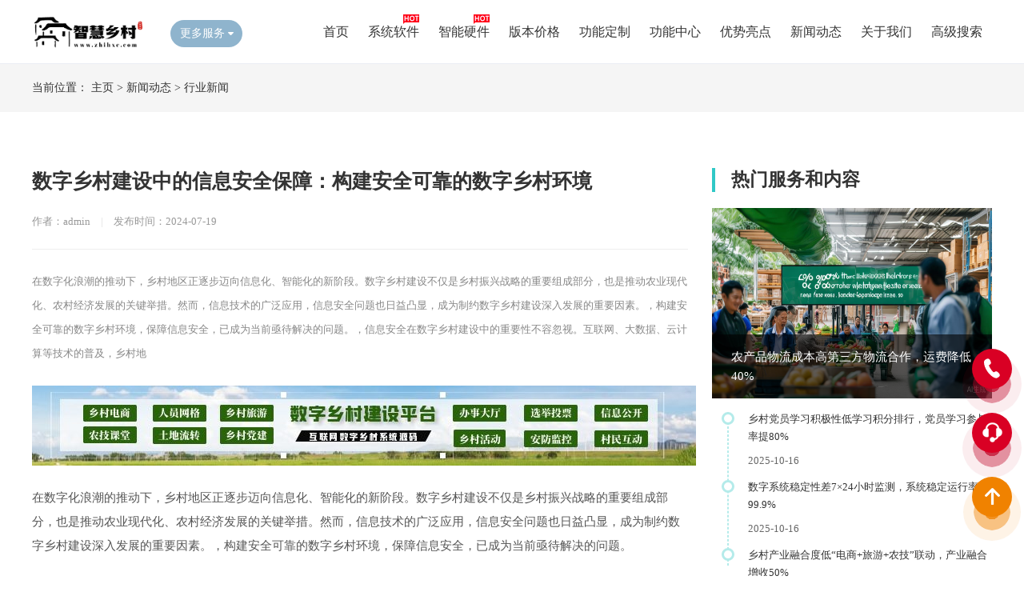

--- FILE ---
content_type: text/html;charset=utf-8
request_url: https://www.zhihxc.com/hy/2589.html
body_size: 7820
content:
<!DOCTYPE html PUBLIC "-//W3C//DTD XHTML 1.0 Transitional//EN" "http://www.w3.org/TR/xhtml1/DTD/xhtml1-transitional.dtd">
<html xmlns="http://www.w3.org/1999/xhtml">
<head>
<meta http-equiv="Content-Type" content="text/html; charset=utf-8" />
<title>&#25968;&#23383;&#20065;&#26449;&#24314;&#35774;&#20013;&#30340;&#20449;&#24687;&#23433;&#20840;&#20445;&#38556;&#65306;&#26500;&#24314;&#23433;&#20840;&#21487;&#38752;&#30340;&#25968;&#23383;&#20065;&#26449;&#29615;&#22659;&#95;&#26234;&#24935;&#20065;&#26449;&#23448;&#32593;</title>
<meta name="description" content="&#22312;&#25968;&#23383;&#21270;&#28010;&#28526;&#30340;&#25512;&#21160;&#19979;&#65292;&#20065;&#26449;&#22320;&#21306;&#27491;&#36880;&#27493;&#36808;&#21521;&#20449;&#24687;&#21270;&#12289;&#26234;&#33021;&#21270;&#30340;&#26032;&#38454;&#27573;&#12290;&#25968;&#23383;&#20065;&#26449;&#24314;&#35774;&#19981;&#20165;&#26159;&#20065;&#26449;&#25391;&#20852;&#25112;&#30053;&#30340;&#37325;&#35201;&#32452;&#25104;&#37096;&#20998;&#65292;&#20063;&#26159;&#25512;&#21160;&#20892;&#19994;&#29616;&#20195;&#21270;&#12289;&#20892;&#26449;&#32463;&#27982;&#21457;&#23637;&#30340;&#20851;&#38190;&#20030;&#25514;&#12290;&#28982;&#32780;&#65292;&#20449;&#24687;&#25216;&#26415;&#30340;&#24191;&#27867;&#24212;&#29992;&#65292;&#20449;&#24687;&#23433;&#20840;&#38382;&#39064;&#20063;&#26085;&#30410;&#20984;&#26174;&#65292;&#25104;&#20026;&#21046;&#32422;&#25968;&#23383;&#20065;&#26449;&#24314;&#35774;&#28145;&#20837;&#21457;&#23637;&#30340;&#37325;&#35201;&#22240;&#32032;&#12290;&#65292;&#26500;&#24314;&#23433;&#20840;&#21487;&#38752;&#30340;&#25968;&#23383;&#20065;&#26449;&#29615;&#22659;&#65292;&#20445;&#38556;&#20449;&#24687;&#23433;&#20840;&#65292;&#24050;&#25104;&#20026;&#24403;&#21069;&#20127;&#24453;&#35299;&#20915;&#30340;&#38382;&#39064;&#12290;&#65292;&#20449;&#24687;&#23433;&#20840;&#22312;&#25968;&#23383;&#20065;&#26449;&#24314;&#35774;&#20013;&#30340;&#37325;&#35201;&#24615;&#19981;&#23481;&#24573;&#35270;&#12290;&#20114;&#32852;&#32593;&#12289;&#22823;&#25968;&#25454;&#12289;&#20113;&#35745;&#31639;&#31561;&#25216;&#26415;&#30340;&#26222;&#21450;&#65292;&#20065;&#26449;&#22320;" />
<meta name="keywords" content="&#25968;&#23383;&#44;&#20065;&#26449;&#44;&#24314;&#35774;&#44;&#20013;&#30340;&#44;&#20449;&#24687;" />
<link href="/favicon.ico" rel="shortcut icon" type="image/x-icon" />
<link rel="stylesheet" type="text/css" href="/template/pc/skin/css/style.css">
<link rel="stylesheet" type="text/css" href="/template/pc/skin/css/swiper.min.css"/>
<link rel="stylesheet" type="text/css" href="/template/pc/skin/css/animate.min.css" />
<script type="text/javascript" src="/template/pc/skin/js/jquery.min.js"></script>
<script type="text/javascript" src="/template/pc/skin/js/jquery.superslide.2.1.3.js"></script>
<script type="text/javascript" src="/template/pc/skin/js/page.js"></script>
</head>
<body>
<!--头部开始-->
<div class="header">
  <div class="main">
    <div class="logo"><a href="https://www.zhihxc.com" title="智慧乡村官网"><img src="/uploads/allimg/20211203/1-2112032241514O.png" alt="智慧乡村官网"></a></div>
    <div class="all_service"> <span id="all_service">更多服务<i></i></span>
      <div class="maskbox" id="maskbox">
        <ul class="all_box">
          <h3 class="tit1">软件服务：</h3>
                    <li><a href='/xtrj/'>系统软件</a></li>
                    <li><a href='/xtdg/'>版本价格</a></li>
                    <li><a href="/ysld/" target="_blank" >优势亮点</a></li>
                    <li><a href="/gnzx/" target="_blank" >功能中心</a></li>
                  </ul>
        <div class="clear blank20"></div>
        <ul class="all_box">
          <h3 class="tit2">硬件服务：</h3>
                    <li><a href='/znyj/'>智能硬件</a></li>
                    <li><a href='/gndz/'>功能定制</a></li>
                    <li><a href='/xwdt/'>新闻动态</a></li>
                    <li><a href="/gy/" target="_blank" >关于我们</a></li>
                  </ul>
        <div class="clear blank20"></div>
      </div>
    </div>
    <script>
  $("#all_service").click(function(){
    $(this).toggleClass("on");
    $("#maskbox").slideToggle();
    });
</script> 
    <!--导航-->
    <div class="head-box">
      <div class="menu">
        <ul>
          <li >
            <div class="svb"><a href="https://www.zhihxc.com" target="_self">首页</a></div>
          </li>
                    <li class="">
            <div class="svb"><a href='/xtrj/' target="_self">系统软件</a></div>
          </li>
                    <li class="">
            <div class="svb"><a href='/znyj/' target="_self">智能硬件</a></div>
          </li>
                    <li class="">
            <div class="svb"><a href='/xtdg/' target="_self">版本价格</a></div>
          </li>
                    <li class="">
            <div class="svb"><a href='/gndz/' target="_self">功能定制</a></div>
          </li>
                    <li class="">
            <div class="svb"><a href='/gnzx/' target="_self">功能中心</a></div>
          </li>
                    <li class="">
            <div class="svb"><a href='/ysld/' target="_self">优势亮点</a></div>
          </li>
                    <li class="">
            <div class="svb"><a href='/xwdt/' target="_self">新闻动态</a></div>
          </li>
                    <li class="">
            <div class="svb"><a href='/gy/' target="_self">关于我们</a></div>
          </li>
                    <li class="">
            <div class="svb"><a href='https://www.zhihxc.com/keywords/' target="_self">高级搜索</a></div>
          </li>
                  </ul>
      </div>
    </div>
    <script>
        $(function(){
            $(".head-box .menu ul li").hover(function(){
                $(this).find(".svb-box").stop(true,true).slideDown();
            },function(){
                $(this).find(".svb-box").stop(true,true).slideUp();
            })
        })
    </script> 
  </div>
</div>
<div class="clear"></div>
<div style="height:80px;"></div>

<div class="weizhi">
  <div class="main"> 当前位置： <a href='/' class=''>主页</a> &gt; <a href='/xwdt/' class=''>新闻动态</a> &gt; <a href='/hy/'>行业新闻</a></div>
</div>
<div class="clear blank20"></div>
<!--新闻内容-->
<div class="main" > 
  <!--新闻内容左边开始-->
  <div class="page_main">
    <article class="n_article"> 
      <!--标题-->
      <div class="ar_title">
        <h1>数字乡村建设中的信息安全保障：构建安全可靠的数字乡村环境</h1>
        <b class="items_time">作者：admin <span>|</span> <em>发布时间：2024-07-19</em></b> </div>
      <div class="info">在数字化浪潮的推动下，乡村地区正逐步迈向信息化、智能化的新阶段。数字乡村建设不仅是乡村振兴战略的重要组成部分，也是推动农业现代化、农村经济发展的关键举措。然而，信息技术的广泛应用，信息安全问题也日益凸显，成为制约数字乡村建设深入发展的重要因素。，构建安全可靠的数字乡村环境，保障信息安全，已成为当前亟待解决的问题。，信息安全在数字乡村建设中的重要性不容忽视。互联网、大数据、云计算等技术的普及，乡村地</div>
      <div class="news_ad"><img src="/template/pc/skin/images/news_ad.jpg"></div>
      <article class="ar_article">
        <div id="MyContent">在数字化浪潮的推动下，乡村地区正逐步迈向信息化、智能化的新阶段。数字乡村建设不仅是乡村振兴战略的重要组成部分，也是推动农业现代化、农村经济发展的关键举措。然而，信息技术的广泛应用，信息安全问题也日益凸显，成为制约数字乡村建设深入发展的重要因素。，构建安全可靠的数字乡村环境，保障信息安全，已成为当前亟待解决的问题。<br/><br/>，信息安全在数字乡村建设中的重要性不容忽视。互联网、大数据、云计算等技术的普及，乡村地区的生产、生活、管理等各个方面都在发生深刻变化。农民通过网络获取信息、进行交易、参与社会治理，这些活动都离不开信息安全的保障。一旦信息安全出现问题，不仅可能导致个人隐私泄露、财产损失，还可能影响农村社会稳定和经济发展。<br/><br/>，数字乡村建设中面临的信息安全挑战是多方面的。一方面，乡村地区的信息化基础设施相对薄弱，网络安全防护能力不足，容易成为网络攻击的目标。另一方面，农民的信息安全意识普遍较低，缺乏必要的网络安全知识和技能，难以有效防范网络风险。，数字乡村建设涉及的数据量大、种类多，如何确保这些数据的安全存储、传输和使用，也是一大挑战。<br/><br/>针对这些挑战，构建安全可靠的数字乡村环境需要从多个层面入手。，加强基础设施建设，提升网络安全防护能力。这包括完善乡村地区的网络基础设施，提高网络带宽和稳定性，同时加强网络安全设备的配置，如防火墙、入侵检测系统等，确保网络环境的安全可靠。<br/><img title="数字乡村建设中的信息安全保障：构建安全可靠的数字乡村环境(1)"  alt="数字乡村建设中的信息安全保障：构建安全可靠的数字乡村环境(1)"  style="max-width:100%!important;height:auto!important;"  src="/uploads/allimg/20240719/1-240G9125133431.jpg" /><br/>，提高农民的信息安全意识和技能。通过开展网络安全教育培训，普及网络安全知识，增强农民的自我保护能力。例如，教育农民如何设置复杂密码、如何识别网络诈骗、如何安全使用网络服务等，从源头上减少信息安全风险。<br/><img title="数字乡村建设中的信息安全保障：构建安全可靠的数字乡村环境(2)"  alt="数字乡村建设中的信息安全保障：构建安全可靠的数字乡村环境(2)"  style="max-width:100%!important;height:auto!important;"  src="/uploads/allimg/20240719/1-240G9125133564.jpg" /><br/>再次，建立健全信息安全管理体系。这包括制定严格的信息安全管理制度，明确信息安全责任，加强信息安全监管。同时，建立信息安全应急响应机制，一旦发生信息安全事件，能够及时有效地进行处置，最大限度地减少损失。<br/><br/>，利用先进技术保障信息安全也是重要手段。例如，采用数据加密技术保护敏感数据，使用身份认证技术确保用户身份的真实性，运用区块链技术提高数据的可信度和不可篡改性。这些技术的应用，可以为数字乡村建设提供更加坚实的信息安全保障。<br/><br/>在实际操作中，数字乡村建设中的信息安全保障还需要注重以下几个方面：<br/><br/>1. 数据分类管理：根据数据的重要性和敏感性进行分类，采取不同的安全保护措施。对于涉及个人隐私、商业秘密等敏感数据，应采取更高级别的安全防护措施。<br/><br/>2. 安全审计与监控：建立完善的安全审计和监控机制，实时监控网络和系统的运行状态，及时发现和处置安全威胁。通过安全审计，可以追溯安全事件的发生过程，为后续的安全改进提供依据。<br/><br/>3. 多方合作与共享：加强政府、企业、科研机构等多方合作，共享信息安全资源，形成合力。通过建立信息安全联盟，共同研发安全技术，共享安全情报，提高整体的信息安全防护能力。<br/><br/>4. 法律法规支持：完善信息安全法律法规，为数字乡村建设提供法律保障。明确信息安全的法律责任，加大对信息安全违法行为的惩处力度，营造良好的信息安全环境。<br/><br/>，构建安全可靠的数字乡村环境，保障信息安全，是一项系统工程，需要政府、企业、农民等多方共同努力。通过加强基础设施建设、提高农民信息安全意识、建立健全信息安全管理体系、利用先进技术等措施，可以有效提升数字乡村建设中的信息安全水平，为乡村振兴战略的实施提供有力支撑。</div>
        <div class="clear"></div>
      </article>
      <div class="clear blank20"></div>
      <div style=" line-height:30px; padding:15px 25px;  background:#f2f2f2; position:relative;"> 上一篇：<a href="/hy/2588.html">智慧乡村与数字乡村的融合发展：创新策略与实践指南</a> <br/>
        下一篇：<a href="/hy/2590.html">智慧乡村旅游：开启乡村经济新引擎 - 探索数字乡村建设方案</a>  </div>
    </article>
  </div>
  <!--新闻内容右边开始-->
  <div class="new_list2">
    <div class="new_rmfw"> <span></span> <b>热门服务和内容</b> </div>
    <!--图文模块--> 
        <div class="rmfw_img"> <img src="/uploads/allimg/20251016/1-2510161Q615c9.png">
      <div class="wbox">
        <p><a href="/hy/4423.html">农产品物流成本高第三方物流合作，运费降低40%</a></p>
      </div>
    </div>
        <ul class="timeline">
      <div class="line"></div>
            <li>
        <div class="tit"><a href="/hy/4422.html">乡村党员学习积极性低学习积分排行，党员学习参与率提80%</a></div>
        <p>2025-10-16</p>
      </li>
            <li>
        <div class="tit"><a href="/hy/4421.html">数字系统稳定性差7×24小时监测，系统稳定运行率99.9%</a></div>
        <p>2025-10-16</p>
      </li>
            <li>
        <div class="tit"><a href="/hy/4420.html">乡村产业融合度低“电商+旅游+农技”联动，产业融合增收50%</a></div>
        <p>2025-10-15</p>
      </li>
          </ul>
    <!--正方形小广告-->
    <div class="ad"><img src="/template/pc/skin/images/ad.png" border="0"></div>
    <!--推荐文章-->
    <div class="new_list2">
      <div class="new_rmfw"> <span></span> <b>推荐文章</b> </div>
      <ul class="tjwz">
                <li>
          <div class="tjwz_img picShow"><a href="/hy/1638.html"><img src="/uploads/allimg/20231016/1697424936622_0.jpg"></a></div>
          <b><a href="/hy/1638.html">全方位推动数字经济赋能乡村产业振兴的复合效应</a></b> <br/>
          <em>2023-10-16</em> </li>
                <li>
          <div class="tjwz_img picShow"><a href="/hy/1627.html"><img src="/uploads/allimg/20231014/1697250218233_0.jpg"></a></div>
          <b><a href="/hy/1627.html">就业和社会保障服务平台究竟是做什么呢？</a></b> <br/>
          <em>2023-10-14</em> </li>
                <li>
          <div class="tjwz_img picShow"><a href="/hy/1612.html"><img src="/uploads/allimg/20231010/1-231010202002502.png"></a></div>
          <b><a href="/hy/1612.html">乡村数字化服务的8个关键点，你知道吗？</a></b> <br/>
          <em>2023-10-10</em> </li>
                <li>
          <div class="tjwz_img picShow"><a href="/hy/1537.html"><img src="/uploads/allimg/20221231/1-221231104001135.png"></a></div>
          <b><a href="/hy/1537.html">实施乡村振兴战略形成新时代中国特色社会主义农业农村现代化新格局</a></b> <br/>
          <em>2022-12-31</em> </li>
                <li>
          <div class="tjwz_img picShow"><a href="/hy/1521.html"><img src="/uploads/allimg/20221227/1-22122H22001G7.png"></a></div>
          <b><a href="/hy/1521.html">新农村在实现乡村振兴过程中要具备哪些特征？</a></b> <br/>
          <em>2022-12-27</em> </li>
                <li>
          <div class="tjwz_img picShow"><a href="/hy/1483.html"><img src="/uploads/allimg/20221129/1669704964979_0.jpg"></a></div>
          <b><a href="/hy/1483.html">东方富海研发出“天机”机器人“创造”农业生产</a></b> <br/>
          <em>2022-11-29</em> </li>
                <li>
          <div class="tjwz_img picShow"><a href="/hy/1477.html"><img src="/uploads/allimg/20221126/1-2211261520025Y.jpeg"></a></div>
          <b><a href="/hy/1477.html">中国经济走出去的重要原因，靠运气，看你自己</a></b> <br/>
          <em>2022-11-26</em> </li>
                <li>
          <div class="tjwz_img picShow"><a href="/hy/1462.html"><img src="/uploads/allimg/20221121/1-221121150001946.jpeg"></a></div>
          <b><a href="/hy/1462.html">农村改革可不是简单的去补贴那些基础农业的投入</a></b> <br/>
          <em>2022-11-21</em> </li>
                <li>
          <div class="tjwz_img picShow"><a href="/hy/1432.html"><img src="/uploads/allimg/20221106/1667695925287_0.jpg"></a></div>
          <b><a href="/hy/1432.html">乡村改造的政策再次收紧，未来农村的施工行业会如何发展？</a></b> <br/>
          <em>2022-11-06</em> </li>
                <li>
          <div class="tjwz_img picShow"><a href="/hy/1378.html"><img src="/uploads/allimg/20221001/1664614417696_1.jpg"></a></div>
          <b><a href="/hy/1378.html">解决方案:政策精读 | “农业大数据”迎来大发展 推进智慧农业“三步走”</a></b> <br/>
          <em>2022-10-01</em> </li>
              </ul>
    </div>
  </div>
</div>
<div class="clear blank60"></div>


<!--底部-->
<div class="f_nbg">
  <div class="main">
    <div class="fot_logo fot_line fl"><a href="https://www.zhihxc.com"><img src="/uploads/allimg/20211203/1-211203225645G8.png"/></a>
      <div class="b_contact fr">
        <p>客服QQ：617009602</p>
        <p>手机：183-9523-2024</p>
        <p>邮箱：617009602@qq.com</p>
        <p>网址：https://www.zhihxc.com</p>
      </div>
    </div>
    <div class="f_nav fot_line fl">
      <h4>网站导航</h4>
      <ul>
        <li>
          <p><a href="https://www.zhihxc.com">网站首页</a></p>
                    <p><a href='/xtrj/'>系统软件</a></p>
                    <p><a href='/znyj/'>智能硬件</a></p>
                    <p><a href='/xtdg/'>版本价格</a></p>
                    <p><a href='/gndz/'>功能定制</a></p>
                    <p><a href='/gnzx/'>功能中心</a></p>
                    <p><a href='/ysld/'>优势亮点</a></p>
                    <p><a href='/xwdt/'>新闻动态</a></p>
                    <p><a href='/gy/'>关于我们</a></p>
                    <p><a href='https://www.zhihxc.com/keywords/'>高级搜索</a></p>
           </li>
      </ul>
    </div>
    <div class="b_weixin fot_line fl">
      <h4>客服微信</h4>
      <li><img src="/template/pc/skin/images/1488.png" alt="客服微信">
        <p>扫描咨询</p>
      </li>
    </div>
    <div class="b_weixin fot_line fl">
      <h4>官方公众号</h4>
      <li><img src="/uploads/allimg/20211203/1-211203225AS40.jpg" alt="官方公众号">
        <p>扫码查看演示</p>
      </li>
    </div>
	<div class="clear blank20"></div>
<div class='main'>
友情链接：

 
<a href="https://www.zhihxc.com/sitemap.xml"  target="_blank" >智慧乡村</a>
 
<a href="https://www.shuzixc.com"  target="_blank" >数字乡村</a>
 
<a href="https://www.zhihxc.com"  target="_blank" >乡村信息平台</a>
 
<a href="https://www.nx456.cn"  target="_blank" >新农村建设</a>
 
<a href="https://www.zhihxc.com"  target="_blank" >乡村振兴</a>
 
<a href="https://www.zhihxc.com"  target="_blank" >智慧乡村系统</a>
 
<a href="https://www.zhihxc.com"  target="_blank" >互联网乡村</a>
 
<a href="https://www.zhihxc.com"  target="_blank" >智慧乡村软件</a>
 
<a href="https://www.zhihxc.com"  target="_blank" >数字乡村软件</a>
 
<a href="https://www.zhihxc.com/sitemap.html"  target="_blank" >乡村平台源码</a>
</div>
	
	
    <div class="clear"></div>
  </div>
</div>
<div class="bq_bg">
  <div class="main"> 
    <!--<span>特别声明：素材来源于网络，如果对您造成侵权，请及时联系我们予以删除</span>--> 
    Copyright © 2019-2021 网侣(宁夏)科技有限公司 版权所有 备案: <a href="https://beian.miit.gov.cn/" rel="nofollow" target="_blank">宁ICP备16000137号-9</a></div>
</div>
<!--右侧浮动-->
<div class="circle" style=" bottom:200px;"> <span></span> <span></span> <span></span> <a class="piaofu_btn">
  <div class="table">
    <div class="table_cell"><img src="/template/pc/skin/images/kefu01.png"></div>
  </div>
  <div class="kuang" style=" width:265px">电话咨询：183-9523-2024</div>
  </a> </div>
<div class="circle"> <span></span> <span></span> <span></span> <a target="_blank" href="http://wpa.qq.com/msgrd?v=3&uin=617009602&site=qq&menu=yes" class="piaofu_btn">
  <div class="table">
    <div class="table_cell"><img src="/template/pc/skin/images/kefu.png"></div>
  </div>
  <div class="kuang" >在线客服咨询</div>
  </a> </div>
<script>
$(".circle a").hover(function(){
	$(this).find(".kuang").fadeToggle();
})
</script>
<div class="anniu" style="display: block;">
  <div class="circle"> <span></span> <span></span> <span></span> <a class="piaofu_btn">
    <div class="table">
      <div class="table_cell"> <img src="/template/pc/skin/images/anniu01_icon05.png"> </div>
    </div>
    </a> </div>
</div>
<script>
$(".anniu .piaofu_btn").click(function () {
  $("html, body").animate({
    "scroll-top": 0
  }, 1000);
});

$(".piaofu .anniu.anniu01").mouseenter(function () {

  $(this).find(".piao_ewm").fadeIn();

});

$(".anniu.anniu01").mouseleave(function () {

  $(this).find(".piao_ewm").fadeOut();

});
</script> 
<!-- Swiper JS --> 
<script src="/template/pc/skin/js/swiper.min.js"></script> 
<!-- Initialize Swiper --> 
<script>
    jQuery("#banner").hover(function(){
    jQuery(this).find(".swiper-button-next,.swiper-button-prev").stop(true, true).fadeTo("show", 1)
    },function(){
    jQuery(this).find(".swiper-button-next,.swiper-button-prev").fadeOut()
    });

    var swiper1 = new Swiper('#banner', {
	  loop : true,
	  autoplay: {
		delay: 5000,
		disableOnInteraction: false,
		},
      pagination: {
		el: '#banner .swiper-pagination',
		//dynamicBullets:true,
		clickable :true,
	  },
	  navigation: {
		  nextEl: '#banner .swiper-button-next',
		  prevEl: '#banner .swiper-button-prev',
		},
	  effect : 'slide',//默认为"slide"（位移切换），可设置为'slide'（普通切换、默认）,"fade"（淡入）"cube"（方块）"coverflow"（3d流）"flip"（3d翻转）
    });
	

var swiper1 = new Swiper('#guanggao', {
	  loop : true,
	  autoplay: {
		delay: 5000,
		disableOnInteraction: false,
		},
      pagination: {
		el: '#guanggao .swiper-pagination',
		//dynamicBullets:true,
		clickable :true,
	  },
	  
	  effect : 'fade',//默认为"slide"（位移切换），可设置为'slide'（普通切换、默认）,"fade"（淡入）"cube"（方块）"coverflow"（3d流）"flip"（3d翻转）
    });
	
   
</script> 
<script src="/template/pc/skin/js/wow.min.js" type="text/javascript"></script> 
<script type="text/javascript">
$(document).ready(function(){
	new WOW().init();
})　　
</script> 
<!-- 应用插件标签 start --> 
  
<!-- 应用插件标签 end --> 

<script>
var _hmt = _hmt || [];
(function() {
  var hm = document.createElement("script");
  hm.src = "https://hm.baidu.com/hm.js?d316fc26ec47c0df63b6138609f0f008";
  var s = document.getElementsByTagName("script")[0]; 
  s.parentNode.insertBefore(hm, s);
})();
</script>
</body>
</html>


--- FILE ---
content_type: text/css
request_url: https://www.zhihxc.com/template/pc/skin/css/style.css
body_size: 23935
content:
﻿@charset "utf-8";
/* CSS Document */
body, html {
	overflow-x: hidden;
}
body, h1, h2, h3, h4, h5, h6, dl, dt, dd, ul, ol, li, p, form, img, select {
	margin: 0;
	padding: 0;
}
body {
	color: #333;
	font-size: 14px;
	font-family: "微软雅黑", "Microsoft YaHei";
	background: #fff;
}
a {
	text-decoration: none;
	color: #333;
}
a:hover {
	color: #de0029;
}
ul, li {
	list-style: none;
}
.clear {
	clear: both;
}
img {
	border: 0;
}
.blank10 {
	height: 10px;
}
.blank15 {
	height: 15px;
}
.blank20 {
	height: 20px;
}
.blank30 {
	height: 30px;
}
.blank40 {
	height: 40px;
}
.blank50 {
	height: 50px;
}
.blank60 {
	height: 60px;
}
.fl {
	float: left;
}
.fr {
	float: right;
}

/*滚动条美化*/
body::-webkit-scrollbar {
 width: 10px !important;
}
body::-webkit-scrollbar-track {
 background-color: #f3f3f3;
}
body::-webkit-scrollbar-track-piece {
 background-color: #f3f3f3;
 -webkit-border-radius: 4px;
}
body::-webkit-scrollbar-thumb {
 background-color: #ddd;
 border: solid 1px #C0C0C0;
 border-radius: 4px;
}
body::-webkit-scrollbar-corner {
 background-color: #ddd;
}
body::-webkit-resizer {
 background-repeat: no-repeat;
 background-position: bottom right;
}
body::-webkit-scrollbar-thumb:hover {
 background-color: #F3F3E0;
}
::-webkit-scrollbar {
 width: 15px;
}
/*图片放大*/
.picShow img:hover, .picShow a:hover img {
	transition: all 500ms ease-out 0s;
	cursor: pointer;
	-webkit-transform: scale(1.15);
	moz-transform: scale(1.15);
	-o-transform: scale(1.15);
	transform: scale(1.15);
}
.picShow img {
	transition: all 500ms ease-out 0s;
}
.main100 {
	width: 80%;
	margin: auto;
	max-width: 1280px;
	min-width: 1200px;
}
.fix_width {
	width: 90%;
	margin: auto;
	max-width: 1440px;
	min-width: 1200px;
}
.main {
	width: 1200px;
	margin: auto;
}
.table {
	display: table;
	table-layout: fixed;
	text-align: center;
	width: 100%;
	height: 100%
}
.table_cell {
	display: table-cell;
	vertical-align: middle
}
/*头部*/
.header {
	height: 80px;
	position: fixed;
	z-index: 9999;
	width: 100%;
	transition: 0.3s all;
	background: #fff; /*box-shadow: 0 5px 10px rgba(0,0,0,0.2);*/
	border-bottom: solid 1px #ebeef4;
	box-sizing: border-box;
}
/*.header:hover{background:rgba(20,107,187, 0.8);}*/
.header .logo {
	float: left;
	padding-top: 15px;
	transition: 0.3s all;
}
.header .logo img {
	height: 50px;
	transition: 0.3s all;
	background: none;
}
.header .logo2 {
	float: left;
	margin: 15px 0 0 10px;
}
.header .tel {
	color: #fff;
	font-size: 22px;
	line-height: 70px;
	height: 70px;
	background: url(../images/tel_on.png) no-repeat left center;
	padding-left: 25px;
	transition: 0.3s all;
	font-family: Arial, Helvetica, sans-serif;
}
/*所有服务*/
.all_service {
	margin: 25px 0 0 30px;
	color: #fff;
	position: relative;
	float: left;
}
.all_service span {
	cursor: pointer;
	display: block;
	position: relative;
	color: #fff;
	line-height: 34px;
	text-indent: 12px;
	width: 90px;
	height: 34px;
	border-radius: 18px;
	background: #8fb4cd;
}
.all_service span i {
	display: block;
	position: absolute;
	top: 50%;
	right: 11px;
	margin-top: -2px;
	background: #30c8c6;
	background: url(../images/jz_head_top.png) no-repeat center;
	background-size: 100%;
	width: 7px;
	height: 4px;
	-webkit-transition: all .2s linear;
	transition: all .2s linear;
}
.all_service span.on {
	background: #2F82FF;
}
.all_service span.on i {
	-webkit-transform: rotate(180deg);
	transform: rotate(180deg);
}
.maskbox {
	width: 630px;
	height: 150px;
	background: #fff;
	position: absolute;
	display: none;
	left: 0;
	top: 55px;
	z-index: 999;
	padding: 35px 25px;
	box-sizing: border-box;
}
.maskbox .all_box {
}
.maskbox .all_box h3 {
	height: 36px;
	padding-left: 52px;
	font-size: 15px;
	line-height: 36px;
	color: #333;
	float: left;
}
.maskbox .all_box h3.tit1 {
	background: url(../images/head_icon1.png) no-repeat left;
	background-size: 36px 36px;
}
.maskbox .all_box h3.tit2 {
	background: url(../images/head_icon2.png) no-repeat left;
	background-size: 36px 36px;
}
.maskbox .all_box h3.tit3 {
	background: url(../images/head_icon3.png) no-repeat left;
	background-size: 36px 36px;
}
.maskbox .all_box h3.tit4 {
	background: url(../images/head_icon4.png) no-repeat left;
	background-size: 36px 36px;
}
.maskbox .all_box li {
	height: 36px;
	line-height: 36px;
	float: left;
	padding-left: 22px;
	margin-left: 20px;
	position: relative;
}
.maskbox .all_box li:before {
	content: '';
	display: block;
	width: 1px;
	height: 14px;
	background-color: #d3d3d3;
	position: absolute;
	left: 0;
	top: 11px;
}
/*下拉菜单*/
.head-box {
	height: 80px;
	float: right;
}
.head-box .menu {
}
.head-box .menu ul li {
	float: left;
	position: relative;
	z-index: 999;
	box-sizing: border-box;
	position: relative;
	margin: 0 12px;
}
.head-box .menu ul li .svb a {
	display: block;
	font-size: 16px;
	color: #333;
	line-height: 80px;
}
.head-box .menu ul li dt a {
	display: block;
	line-height: 46px;
	color: #fff;
	text-align: center;
	font-size: 14px;
	border-bottom: #fff 1px solid;
}
.head-box .menu ul li dt:last-child a {
	border-bottom: 0;
}
.head-box .menu ul li dt a:hover {
background:;
	color: #de0029;
}
.head-box .menu ul li .svb {
	transition: 0.5s all;
}
.head-box .menu ul li:hover .svb {
background:;
}
.head-box .menu ul li:hover .svb a {
	color: #de0029;
}
.head-box .menu ul li.curr .svb {
background:;
}
.head-box .menu ul li.curr .svb a {
	color: #de0029;
}
.head-box .menu ul li .svb-box {
	display: none;
	background: rgba(20,107,187, 0.8);
	z-index: 999;
	width: 160px;
	position: absolute;
	left: -50px;
	top: 70px;
	border-radius: 0px;
	overflow: hidden;
}
.head-box .menu ul li:nth-child(2), .head-box .menu ul li:nth-child(3) {
	background: url(../images/jz_hot.png) no-repeat right 18px;
}
/*.head-box .menu ul li:hover:nth-child(2),.head-box .menu ul li:hover:nth-child(3),.head-box .menu ul li.curr {background:none;}*/

.head-box .menu ul li .svb a:before {
	width: 0;
	height: 2px;
	position: absolute;
	left: 50%;
	bottom: 0;
	z-index: 10;
	transform: translateX(-50%);
	-webkit-transform: translateX(-50%);
	background: #de0029;
	content: "";
	transition: all 0.3s;
	-webkit-transition: all 0.3s;
}
.head-box .menu ul li:hover .svb a:before {
	width: 100%;
}
/*焦点图*/
#banner {
	max-width: 1920px;
	margin: auto;
	position: relative;
	z-index: 9;
	min-width: 1200px;
}
#banner .swiper-slide {
	overflow: hidden;
	position: relative;
	height: 520px;
	background-size: cover;
	background-repeat: no-repeat;
	background-position: center;
}
 @media only screen and (max-width: 1440px) {
#banner .swiper-slide {
	height: 520px;
}
}
 @media only screen and (max-width: 1360px) {
#banner .swiper-slide {
	height: 520px;
}
}
/*按钮切换*/	
#banner .swiper-button-prev, #banner .swiper-button-next {
	display: none;
	width: 72px;
	height: 72px;
	background: url(../images/ico_sliding.png) no-repeat;
	margin-top: -36px;
background-image:
}
#banner .swiper-button-prev {
	background-position: 0 0;
}
#banner .swiper-button-prev:hover {
	background-position: 0 -144px;
}
#banner .swiper-button-next {
	background-position: 0 -72px;
}
#banner .swiper-button-next:hover {
	background-position: 0 -216px;
}
/*分页器*/
#banner .swiper-pagination-bullet {
	width: 12px;
	height: 12px;
	display: inline-block;
	border-radius: 50%;
	background: rgba(255,255,255,0.36);
	transition: all .5s ease;
	-moz-transition: all .5s ease;
	-webkit-transition: all .5s ease;
	-o-transition: all .5s ease;
	opacity: 1.0;
}
#banner .swiper-pagination-bullet-active {
	background: rgba(255,255,255,0.8);
	color: #fff;
	width: 33px;
	border-radius: 30px;
	opacity: 1.0;
}
#banner .swiper-pagination {
	bottom: 25px;
}
/*立即预约*/


/*报价下滚动信息*/
		/*.txtScroll-top{ width:450px;  overflow:hidden; position:relative;  border:1px solid #ccc;   }
		.txtScroll-top .hd{ overflow:hidden;  height:30px; background:#f4f4f4; padding:0 10px;  }
		.txtScroll-top .hd .prev,.txtScroll-top .hd .next{ display:block;  width:9px; height:5px; float:right; margin-right:5px; margin-top:10px;  overflow:hidden;
			 cursor:pointer; background:url("../images/icoup.gif") no-repeat;}
		.txtScroll-top .hd .next{ background:url("../images/icodown.gif") no-repeat;  }
		.txtScroll-top .hd ul{ float:right; overflow:hidden; zoom:1; margin-top:10px; }
		.txtScroll-top .hd ul li{ float:left;  width:9px; height:9px; overflow:hidden; margin-right:5px; text-indent:-999px; cursor:pointer; background:url("../images/icocircle.gif") 0 -9px no-repeat; }
		.txtScroll-top .hd ul li.on{ background-position:0 0; }*/
.txtScroll-top {
	padding: 20px 0;
	width: 1200px;
	margin: auto;
	border-bottom: dotted 1px #ccc;
}
.txtScroll-top .infoList li {
	height: 30px;
	line-height: 30px;
}
.sli_item {
	color: #666;
	font-size: 12px;
	overflow: hidden;
}
.sli_item > div {
	width: 50%;
	float: left;
}
.sli_item i {
	font-style: normal;
	margin-left: 15px;
	font-size: 12px;
}
.announ_tit {
	color: #fff;
	float: left;
	font-size: 12px;
	height: 30px;
	line-height: 30px;
	padding: 0 10px;
	background: #2F82FF;
	position: relative;
}
/*页面标题*/
.main_tit {
	text-align: center;
	min-width: 1200px;
	padding: 50px 0 30px;
}
.main_tit_z {
	font-size: 30px;
	margin-bottom: 10px;
	color: #111;
	font-weight: normal;
	text-transform: uppercase;
}
.main_tit_f {
	font-size: 14px;
	color: #666;
}
/*页面标题*/
.main_tit1 {
	min-width: 1200px;
	padding: 50px 0 25px;
}
.main_tit1 h5 {
	font-size: 25px;
	color: #fff;
	text-transform: uppercase
}
.main_tit1 h5 span {
	font-size: 14px;
	color: rgba(255,255,255,0.6);
	font-weight: normal;
	margin-left: 10px;
}
/*页面标题*/
.main_tit2 {
	min-width: 1200px;
	padding: 50px 0 25px;
}
.main_tit2 h5 {
	font-size: 25px;
	text-transform: uppercase;
}
.main_tit2 h5 span {
	font-size: 14px;
	color: #888;
	font-weight: normal;
	margin-left: 10px;
}
/*页面标题*/
.title_ny {
	margin: 50px auto 25px auto;
}
.title_ny h5 {
	display: inline-block;
	font-size: 16px;
	color: #222;
	font-weight: bold;
	margin-left: 5px;
}
.title_ny h5 small {
	margin-left: 5px;
}
.title_ny h5 small img {
	height: 28px;
	vertical-align: bottom;
}
.title_ny h6 {
	display: inline-block;
	margin: 0px 0 0 8px;
	font-weight: normal;
	font-size: 12px;
	color: #666;
}
/*更多*/
.more_big a {
	width: 160px;
	line-height: 36px;
	overflow: hidden;
	background: rgba(255,255,255,0.1);
	display: inline-block;
	border: solid 1px rgba(255,255,255,0.6);
	border-radius: 52px;
	text-align: center;
	color: #fff;
	margin-top: 30px;
	transition: 0.3s all;
	position: relative;
}
.more_big a:hover {
	border: solid 1px #B71745;
	background: #B71745;
	color: #fff;
}
/*热门套餐*/
.tc_list {
}
.tc_list li {
	width: 284px;
	float: left;
	height: 174px;
	box-sizing: border-box;
	text-align: center;
	margin-right: 20px;
}
.tc_list li h3 {
	font-size: 18px;
	color: #fff;
	padding: 35px 0 12px;
	font-weight: normal;
}
.tc_list li p {
	font-size: 14px;
	padding-bottom: 26px;
	color: rgba(255,255,255,0.8);
}
.tc_list li a {
	display: block;
	width: 118px;
	height: 34px;
	line-height: 34px;
	border: 1px solid #fff;
	border-radius: 5px;
	color: #fff;
	margin: 0 auto;
	transition: 0.3s all;
}
.tc_list li a:hover {
	border: 1px solid rgba(255,255,255,0.25);
	background: rgba(255,255,255,0.25);
}
.tc_list li:nth-child(1) {
	background: url(../images/tc_bg1.png) no-repeat center;
}
.tc_list li:nth-child(2) {
	background: url(../images/tc_bg2.png) no-repeat center;
}
.tc_list li:nth-child(3) {
	background: url(../images/tc_bg4.png) no-repeat center;
}
.tc_list li:nth-child(4) {
	background: url(../images/tc_bg3.png) no-repeat center;
	margin-right: 0;
}
/**/
.bg_box {
	background: rgb(239, 245, 254);
}
.hot_service {
}
.hot_service .hd {
}
.hot_service .hd ul {
	width: 600px;
	margin: auto;
}
.hot_service .hd ul li {
	float: left;
	width: 22%;
	margin: 0 1.5%;
	text-align: center;
	cursor: pointer;
	line-height: 36px;
	font-size: 16px;
	background: #fff;
	border-radius: 36px;
	transition: 0.3s all;
}
.hot_service .hd ul li.on {
	background: #FF6270;
	color: #fff;
}
.hot_service .bd {
	margin-top: 35px;
}
/*热门服务*/
.service {
}
.service .left {
	width: 200px;
	height: 320px;
	float: left;
	box-sizing: border-box;
	padding: 36px 20px 15px 20px;
}
.service .left h3 {
	font-size: 18px;
	color: #fff;
	font-weight: normal;
	padding-left: 10px;
}
.service .left p {
	margin-top: 5px;
	padding-left: 10px;
	color: #fff;
	opacity: .3;
	font-size: 13px;
}
.service .left a {
	display: block;
	width: 86%;
	height: 30px;
	line-height: 30px;
	margin: 190px auto 0 auto;
	text-align: center;
	background: rgba(255,255,255,0.2);
	border-radius: 15px;
	color: #fff;
	transition: 0.3s all;
}
.service .left a:hover {
	background: #fff;
	color: #333;
}
.service .mid {
	width: 700px;
	height: 320px;
	background: #fff;
	float: left;
	overflow: hidden;
}
.service .mid li {
	width: 50%;
	height: 107px;
	padding: 15px 25px;
	float: left;
	border: solid 1px #eee;
	border-left: 0;
	border-top: 0;
	box-sizing: border-box;
	position: relative;
}
.service .mid li h2 {
	font-size: 16px;
	font-weight: bold;
}
.service .mid li p {
	color: #666;
	line-height: 40px;
	font-size: 12px;
}
.service .mid li .link {
	position: absolute;
	right: 15px;
	bottom: 15px;
}
.service .mid li a {
	width: 80px;
	line-height: 25px;
	display: inline-block;
	text-align: center;
	font-size: 12px;
	border-radius: 25px;
	border: solid 1px #ddd;
	margin-right: 10px;
	transition: 0.3s all;
}
.service .mid li a:hover {
	background: #d90024;
	border: solid 1px #d90024;
	color: #fff;
}
.service .mid li:nth-child(1) .link {
	left: 20px;
	bottom: 30px;
}
.service .right {
	width: 300px;
	height: 320px;
	float: right;
	background: #fff;
	padding: 10px 20px;
	box-sizing: border-box;
}
.service .right h5 {
	font-size: 18px;
	line-height: 30px;
	position: relative;
	margin-left: 10px;
}
.service .right h5:before {
	content: ""; /*不换行空格*/
	width: 4px;
	height: 16px;
	position: absolute;
	left: -10px;
	top: 8px;
	background: #d90024;
}
.service .right li {
	line-height: 34px;
	border-bottom: solid 1px #eee;
	padding: 0 0 10px;
	margin-top: 10px;
	white-space: nowrap;
	text-overflow: ellipsis;
	overflow: hidden;
}
.service .right li:last-child {
	border-bottom: solid 0px #eee;
}
.service .right li img {
	vertical-align: middle;
	margin-right: 10px;
	border-radius: 0px;
	width: 22px;
}
.service .s1_bg {
	background: url(../images/server_bg_all.png) no-repeat -1400px top;
}
.service .s2_bg {
	background: url(../images/server_bg_all.png) no-repeat -200px top;
}
.service .s3_bg {
	background: url(../images/server_bg_all.png) no-repeat -600px top;
}
.service .s4_bg {
	background: url(../images/server_bg_all.png) no-repeat -1000px top;
}
/*电话*/
.dianhua {
	width: 478px;
	height: 48px;
	line-height: 48px;
	border: 1px solid;
	display: block;
	margin: 0 auto;
	position: relative;
	background-color: white;
	-webkit-transition: all .3s;
	-moz-transition: all .3s;
	transition: all .3s;
}
.dianhua:hover {
	padding: 0 20px;
}
.dianhua label {
	padding-left: 30px;
	padding-top: 8px;
	float: left;
	width: 30px;
	line-height: 16px;
}
.dianhua strong {
	font-size: 32px;
	font-family: "Impact";
	padding-left: 25px;
}
.dianhua a {
	width: 150px;
	height: 48px;
	position: absolute;
	top: 0;
	right: -1px;
	text-align: center;
	font-size: 18px;
	color: #fff;
}
.dianhua>i {
	width: 40px;
	height: 40px;
	position: absolute;
	top: 4px;
	left: -20px;
	background: url(../images/com_tel.png) no-repeat;
}
.dianhua.green {
	color: #FF6270;
}
.dianhua.green a {
	background: #FF6270;
}
/*服务内容开始*/
.server {
	width: 585px;
}
.server .left {
	width: 200px;
	height: 320px;
	float: left;
	box-sizing: border-box;
	padding: 36px 20px 15px 20px;
}
.server .left h3 {
	font-size: 18px;
	color: #fff;
	font-weight: normal;
	padding-left: 10px;
}
.server .left p {
	margin-top: 2px;
	padding-left: 10px;
	color: #fff;
	opacity: .2;
	font-size: 12px;
}
.server .left a {
	display: block;
	width: 86%;
	height: 30px;
	line-height: 30px;
	margin: 190px auto 0 auto;
	text-align: center;
	background: rgba(255,255,255,0.2);
	border-radius: 15px;
	color: #fff;
	transition: 0.3s all;
}
.server .left a:hover {
	background: #fff;
	color: #333;
}
.server .right {
	width: 385px;
	height: 320px;
	float: left;
	box-sizing: border-box;
	border: solid 0px #e8e8e8;
	border-left: 0;
	padding: 25px 0 0 20px;
	background: #fff;
	border-radius: 0 0 18px 0;
}
.server .right h3 {
	font-size: 18px;
	height: 36px;
	border-bottom: solid 0px #eee;
	margin-bottom: 0px;
}
.server .louti_mid_art li {
	line-height: 30px;
	font-size: 14px;
	background: url(../images/dot.jpg) no-repeat left center;
	text-indent: 15px;
	font-size: 13px;
	white-space: nowrap;
	text-overflow: ellipsis;
	overflow: hidden;
}
.s_a a {
	display: inline-block;
	height: 28px;
	line-height: 28px;
	padding: 0 10px;
	border-radius: 28px;
	margin: 0 4px 12px 0;
	font-size: 13px;
	transition: 0.3s all;
}
.s_a1 a {
	border: solid 1px #FC995E;
	color: #FC995E;
}
.s_a1 a:hover {
	background: #FC995E;
	color: #fff;
}
.s_a2 a {
	border: solid 1px #985DFC;
	color: #985DFC;
}
.s_a2 a:hover {
	background: #985DFC;
	color: #fff;
}
.s_a3 a {
	border: solid 1px #5D8DFC;
	color: #5D8DFC;
}
.s_a3 a:hover {
	background: #5D8DFC;
	color: #fff;
}
.s_a4 a {
	border: solid 1px #4BC9A3;
	color: #4BC9A3;
}
.s_a4 a:hover {
	background: #4BC9A3;
	color: #fff;
}
.server .s1_bg {
	background: url(../images/server_bg_all.png) no-repeat -1400px top;
}
.server .s2_bg {
	background: url(../images/server_bg_all.png) no-repeat -200px top;
}
.server .s3_bg {
	background: url(../images/server_bg_all.png) no-repeat -600px top;
}
.server .s4_bg {
	background: url(../images/server_bg_all.png) no-repeat -1000px top;
}
/*服务优势*/
.youshi {
}
.youshi li {
	text-align: center;
	background: #f1f3ff;
	width: 15.6%;
	margin: 0 0.5%;
	float: left;
	border-radius: 5px;
	overflow: hidden;
	padding: 25px 0;
	box-sizing: border-box;
}
.youshi li .pic {
	padding: 0px 0 15px 0;
}
.youshi li .pic img {
	width: 30%;
}
.youshi li .txt {
	padding-bottom: 10px;
}
.youshi li .txt h3 {
	font-size: 16px;
	font-weight: bold;
	margin-bottom: 10px;
}
.youshi li .txt p {
	font-size: 14px;
	color: #666;
	line-height: 20px;
}
/*广告图*/
#guanggao {
	width: 1200px;
	margin: auto;
	position: relative;
	z-index: 9;
}
#guanggao .swiper-slide {
	overflow: hidden;
	position: relative;
	height: 120px;
	border-radius: 5px;
}
#guanggao .swiper-slide img {
	width: 100%;
}
/*资讯*/
.news {
	width: 380px;
}
.news .tit {
	height: 148px;
	background: #ece3ee;
	text-align: center;
}
.news .tit img {
	display: block;
	width: 54px;
	height: 54px;
	margin: 0 auto;
	padding: 25px 0 14px;
}
.news .tit a {
	font-size: 18px;
}
.news .tit1 {
	background: #EAE2C9
}
.news .tit2 {
	background: #d7e3f4
}
.news .tit3 {
	background: #ece3ee
}
.news ul {
	padding: 20px;
	background: #fff;
	border: solid 1px #eee;
	border-top: 0;
}
.news li {
	line-height: 32px;
	font-size: 14px;
	background: url(../images/dot.jpg) no-repeat left center;
	text-indent: 15px;
	font-size: 13px;
	white-space: nowrap;
	text-overflow: ellipsis;
	overflow: hidden;
}
/* 底部 */
.f_nbg {
	width: 100%;
	min-width: 1200px;
	background: #181818;
	padding: 60px 0 56px 0;
}
.fot_line {
	border-right: rgba(255,255,255,0.05) 1px solid;
	min-height: 180px;
	box-sizing: border-box;
}
.fot_logo {
	width: 290px;
}
.fot_logo img {
	width: 224px;
}
.f_nav {
	width: 360px;
	padding: 0 50px;
	padding-top: 20px;
}
.f_nav h4 {
	font-size: 16px;
	color: #fff;
	margin-bottom: 40px;
}
.f_nav li p {
	width: 50%;
	line-height: 28px;
	float: left;
}
.f_nav li p a {
	font-size: 14px;
	color: rgba(255,255,255,0.46);
}
.f_nav li p a:hover {
	color: #146bbb;
}
.b_weixin {
	width: 260px;
	text-align: center;
	padding-top: 20px;
}
.b_weixin h4 {
	padding: 0 0 0 30px;
	font-size: 16px;
	color: #fff;
	background: url(../images/icon_ewm.png) 75px center no-repeat;
	margin-bottom: 40px;
}
.b_weixin li {
}
.b_weixin li img {
	width: 108px;
	height: 108px;
	margin-bottom: 10px;
}
.b_weixin li p {
	font-size: 14px;
	text-align: center;
	color: rgba(255,255,255,0.46);
}
.b_contact {
	width: 280px;
	box-sizing: border-box;
	padding-top: 20px;
}
.b_contact h4 {
	padding: 0 0 0 30px;
	font-size: 16px;
	color: #fff;
	background: url(../images/icon_ren.png) left center no-repeat;
	margin-bottom: 20px;
}
.b_contact p {
	font-size: 14px;
	color: rgba(255,255,255,0.46);
	line-height: 34px;
}
.bq_bg {
	width: 100%;
	min-width: 1200px;
	margin: 0px auto;
	padding: 18px 0;
	background: #111;
	color: rgba(255,255,255,0.46);
	text-transform: uppercase;
	font-size: 12px;
	text-align:center;
}
.bq_bg a {
	color: rgba(255,255,255,0.36);
}
.bq_bg span, .bq_bg a {
	color: rgba(255,255,255,0.46);
	margin: 0 5px;
}
.bq_bg span {
	float: right;
	color: rgba(255,255,255,0.46);
	font-size: 12px;
}
/*--------------------*/

/*二级页面*/
.page_ban {
	height: 420px;
	overflow: hidden;
	background: #000;
}
/*公司注册*/

/*公司优势*/
.gszc_youshi {
	height: 100px;
	margin: 0 auto;
}
.gszc_youshi li {
	float: left;
	width: 25%;
	height: 100px;
}
.gszc_youshi li img {
	float: left;
	margin-left: 30px;
	margin-top: 25px;
	width: 48px;
	height: 48px;
}
.youshi_wz {
	display: block;
	width: 200px;
	height: 48px;
	float: right;
	margin-top: 25px;
}
.youshi_wz b {
	font-size: 18px;
	font-weight: normal;
}
.youshi_wz p {
	font-size: 14px;
	color: #666;
	padding-top: 5px;
}
/*公司注册表单*/
.gszc_title {
	font-weight: normal;
	font-size: 28px;
	color: #333;
	text-align: center;
	padding-top: 60px;
}
.hengxian {
	display: block;
	width: 50px;
	height: 3px;
	background: #9098ff;
	margin: 0 auto;
	margin-top: 30px;
}
.gszc_table {
	width: 450px;
	height: 490px;
	background: #fff;
	float: left;
	margin-top: 50px;
}
.table_img {
	display: block;
	width: 450px;
	height: 90px;
	background: url(../images/table_img.png) no-repeat center;
}
.table_img h6 {
	font-size: 20px;
	color: #fff;
	text-align: center;
	line-height: 90px;
	font-weight: normal;
}
.table_start {
	width: 450px;
	height: 240px;
	margin-top: 30px;
}
.table_start li {
	width: 450px;
	height: 60px;
	margin-top: 25px;
}
.table_start li span {
	display: block;
	margin-left: 35px;
	float: left;
	line-height: 60px;
}
.table_start li input[type=text] {
	height: 42px;
	width: 285px;
	padding-left: 15px;
	border: 1px solid #e2e2e2;
	outline: none;
	font-size: 14px;
	color: #333;
	float: left;
	margin-left: 20px;
	margin-top: 7px;
}
.notice-star {
	position: absolute;
	color: red;
	margin-top: 20px;
	margin-left: 5px;
}
.table_start li input[type=submit] {
	width: 290px;
	height: 48px;
	line-height: 48px;
	background: #ff6c2a;
	border-radius: 6px;
	font-size: 16px;
	color: #fff;
	box-shadow: 0 0 18px rgba(242,117,63,.3);
	border: 0;
	outline: none;
	cursor: pointer;
	font-family: "微软雅黑";
}
.table_start li input[type=submit]:active {
	opacity: 0.8;
}
#type-radio2 dd {
	float: left;
	margin-top: -5px;
	position: relative;
	padding-left: 32px;
	cursor: pointer;
	font-size: 14px;
	color: #666;
	line-height: 14px;
}
#type-radio2 dd b {
	width: 22px;
	height: 23px;
	background: url(../images/radio_gray.png) no-repeat center center;
	display: block;
	position: absolute;
	left: 0;
	top: -5px;
}
#type-radio2 .selected b, #type-radio2 .selected a:hover b {
	background: url(../images/radio_color.png) no-repeat center center;
}
#type-radio2 a {
	color: #f2753f;
}
#type-dd1 {
	padding-right: 8px;
}
#type-dd2 {
	padding-right: 40px;
}
.slideTxtBox {
	background: #FFFFFF;
	margin-top: 50px;
	width: 730px;
	float: right;
	height: 490px;
}
.slideTxtBox .hd {
	background: #FFFFFF;
}
.slideTxtBox .hd ul {
	margin: auto;
	height: 50px;
	display: table;
	text-align: center;
	width: 730px;
	height: 64px;
	background: #fff;
}
.slideTxtBox .hd ul li {
	float: left;
	cursor: pointer;
	font-size: 16px;
	border-radious: 20px;
	width: 365px;
	height: 63px;
	line-height: 63px;
}
.slideTxtBox .hd ul li.on {
	background: #6d6bff;
	color: #fff;
}
.bd_neirong p {
	display: block;
	width: 630px;
	height: 52px;
	font-size: 14px;
	color: #666;
	line-height: 24px;
	margin-left: 50px;
	padding-top: 20px;
}
.bd_btn a {
	display: block;
	width: 170px;
	height: 48px;
	line-height: 48px;
	text-align: center;
	font-size: 16px;
	color: #fff;
	background: #ff6c2a;
	border-radius: 6px;
	box-shadow: 0 0 18px rgba(242,117,63,.3);
	cursor: pointer;
	margin-left: 500px;
	margin-top: 20px;
}
.bd_btn a:hover {
	display: block;
	background: #FF9933;
}
.bd_img {
	width: 630px;
	height: 230px;
	margin: 20px auto;
}
.bd_img li {
	width: 200px;
	height: 230px;
	float: left;
	margin-left: 15px;
	text-align: center;
	line-height: 24px;
}
.bd_img li img {
	width: 200px;
	height: 200px;
}
/*工商热门服务*/
.hot-l, .hot-r {
	width: 550px;
	height: 598px;
	background: #fff;
	border-radius: 6px;
	box-shadow: 0 0 50px rgba(187,186,207,.3);
}
.hot-l {
	margin: 0 32px 0 34px;
}
.hot-l-top {
	width: 100%;
	height: 168px;
	background: -webkit-linear-gradient(left, #00cca8, #61dba3);
	background: -o-linear-gradient(right, #00cca8, #61dba3);
	background: -moz-linear-gradient(right, #00cca8, #61dba3);
	background: linear-gradient(to right, #00cca8, #61dba3);
	border-radius: 6px 6px 0 0;
}
.hot-li {
	width: 100%;
	height: 100%;
	background: url(../images/hot_01.png) no-repeat right center;
}
.hot-li p {
	font-size: 28px;
	color: #fff;
	padding: 25px 0 15px 36px;
}
.hot-li div {
	font-size: 16px;
	color: #fff;
	padding-left: 36px;
	margin-bottom: 12px;
}
.hot-li div span {
	display: inline-block;
	color: #00b192;
	font-size: 14px;
	background: #fff;
	padding: 5px 10px;
	border-radius: 14px;
	margin-right: 6px;
}
.hot-r-top {
	width: 100%;
	height: 168px;
	background: -webkit-linear-gradient(left, #464aff, #9447fa);
	background: -o-linear-gradient(right, #464aff, #9447fa);
	background: -moz-linear-gradient(right, #464aff, #9447fa);
	background: linear-gradient(to right, #464aff, #9447fa);
	border-radius: 6px 6px 0 0;
}
.hot-r-top .hot-li {
	width: 100%;
	height: 100%;
	background: url(../images/hot_02.png) no-repeat right center;
}
.hot-l-bottom {
	padding: 0 42px;
	box-sizing: border-box;
}
.hot-bm-title {
	border-bottom: 1px solid #e2e2e2;
	font-size: 16px;
	padding: 32px 0;
	margin-bottom: 20px;
}
.hot-bm-title .left {
	padding: 0 170px 0 24px;
}
#hot-radio {
	width: 235px;
	font-size: 14px;
	color: #1cd0a6;
}
#hot-radio dd {
	float: left;
	margin: 0 10px 0 25px;
	position: relative;
	padding-left: 32px;
	cursor: pointer;
	padding-bottom: 25px;
}
#hot-radio dd b {
	width: 22px;
	height: 22px;
	background: url(../images/hot_icon1.png) no-repeat center center;
	display: block;
	position: absolute;
	left: 0;
	top: 0px;
}
#hot-radio .selected b, #type-radio .selected a:hover b {
	background: url(../images/hot_icon2.png) no-repeat center center;
}
#hot-radio2 {
	width: 195px;
	color: #1cd0a6;
}
#hot-radio2 dd {
	float: left;
	margin: 0 10px 0 25px;
	position: relative;
	padding-left: 32px;
	cursor: pointer;
	padding-bottom: 25px;
}
#hot-radio2 dd b {
	width: 22px;
	height: 22px;
	background: url(../images/hot_icon1.png) no-repeat center center;
	display: block;
	position: absolute;
	left: 0;
	top: 0px;
}
#hot-radio2 .selected b, #type-radio .selected a:hover b {
	background: url(../images/hot_icon2.png) no-repeat center center;
}
.hot-inner-btn, .hot-inner-btn2 {
	width: 260px;
	height: 48px;
	line-height: 48px;
	text-align: center;
	border-radius: 6px;
	font-size: 16px;
	color: #fff;
	background: #00d0a6;
	box-shadow: 0 0 18px rgba(1,204,168,.3);
	cursor: pointer;
	margin: 0px 0 0 105px;
}
.hot-inner-btn:hover {
	background: #11c3a3;
}
.hot-r .hot-bmr-title {
	margin: 60px 0 42px;
}
.hot-bm-tl {
	width: 100px;
	margin-left: 142px;
}
.hot-bm-tl img, .hot-bm-tr img {
	display: block;
	width: 62px;
	height: 62px;
	margin: 0 auto;
}
.hot-bm-tl p, .hot-bm-tr p {
	font-size: 14px;
	color: #666;
	text-align: center;
	padding-top: 16px;
}
.hot-bm-tr {
	width: 70px;
	margin-left: 120px;
}
.hot-r-bottom ul li {
	width: 100px;
	height: 40px;
	line-height: 40px;
	text-align: center;
	font-size: 14px;
	color: #6c6eff;
	box-sizing: border-box;
	border: 1px solid #6d6bff;
	border-radius: 48px;
	margin-right: 12px;
	margin-bottom: 16px;
	cursor: pointer;
}
.hot-r-bottom ul li.list1, .hot-r-bottom ul li.list5 {
	margin-left: 60px;
}
.hot-r-bottom ul li.list5 {
	width: 144px;
}
.hot-r-bottom ul li.list6, .hot-r-bottom ul li.list7 {
	width: 130px;
}
.hot-inner-btn2 {
	background: #6c6eff;
	margin: 24px auto 0;
	box-shadow: 0 0 18px rgba(108,110,255,.3);
}
.hot-inner-btn2:hover {
	background: #5154f4;
}
.hot-bm-tl p:hover, .hot-bm-tr p:hover {
	color: #6c6eff;
	cursor: pointer;
}
/*----------*/
.vip-wrap {
	width: 100%;
	height: 370px;
	overflow: hidden;
	min-width: 1200px;
	background: url(../images/vip_banner.png) no-repeat center center;
	background-color: #6643ff;
}
.vip {
	padding-left: 70px;
}
.vip-title {
	font-size: 32px;
	color: #fff;
	padding: 82px 0 30px;
}
.vip-title span {
	color: #3fffd2;
}
.vip ul {
	width: 810px;
}
.vip li {
	width: 405px;
	font-size: 16px;
	color: #e7e3ff;
	margin-bottom: 14px;
	padding-left: 36px;
	box-sizing: border-box;
	position: relative;
}
.vip li b {
	color: #3fffd2;
	font-weight: normal;
}
.vip li.list1>span {
	display: block;
	width: 22px;
	height: 22px;
	background: url(../images/vip01.png) no-repeat;
	position: absolute;
	top: 0px;
	left: 0;
}
.vip li.list2>span {
	display: block;
	width: 22px;
	height: 22px;
	background: url(../images/vip02.png) no-repeat;
	position: absolute;
	top: 0px;
	left: 0;
}
.vip li.list3>span {
	display: block;
	width: 22px;
	height: 22px;
	background: url(../images/vip03.png) no-repeat;
	position: absolute;
	top: 0px;
	left: 0;
}
.vip li.list4>span {
	display: block;
	width: 22px;
	height: 22px;
	background: url(../images/vip04.png) no-repeat;
	position: absolute;
	top: 0px;
	left: 0;
}
.vip-btn {
	width: 200px;
	height: 48px;
	line-height: 48px;
	border-radius: 6px;
	background: #00d0a6;
	font-size: 16px;
	color: #fff;
	margin-top: 32px;
	cursor: pointer;
	text-align: center;
}
.vip-btn:hover {
	background: #11c3a3;
}
/**/
.gszc_box4 {
	width: 580px;
}
.gszc_box4 h3 {
	padding-left: 15px;
	font-size: 16px;
}
.gszc_box4 li {
	width: 46%;
	float: left;
	text-align: center;
	margin: 10px 2%;
	background: #f1f3ff;
	padding: 25px 0;
	border-radius: 5px;
}
/*服务优势*/
.gszc_box5 {
}
.gszc_box5 li {
	text-align: center;
	background: #f1f3ff;
	width: 18%;
	margin: 0 1%;
	float: left;
	border-radius: 5px;
	overflow: hidden;
	padding: 25px 0;
	box-sizing: border-box;
}
.gszc_box5 li .pic {
	padding: 0px 0 15px 0;
}
.gszc_box5 li .pic img {
	width: 30%;
}
.gszc_box5 li .txt {
	padding-bottom: 10px;
}
.gszc_box5 li .txt h3 {
	font-size: 15px;
	font-weight: bold;
	margin-bottom: 10px;
}
.gszc_box5 li .txt p {
	font-size: 12px;
	color: #666;
	line-height: 20px;
}
/*常见问题*/
.wenda {
	background: url(../images/wd_bg.jpg) no-repeat center #6643ff
}
.question li {
	width: 554px;
	height: 160px;
	border-radius: 5px;
	background-color: #ffffff;
	padding: 50px 0 0 36px;
	margin-bottom: 20px;
}
.question li .ques {
	height: 40px;
}
.question li .ques img, .question li .ans img, .question li .ques div, .question li .ans div {
	float: left;
}
.question li .ques img, .question li .ans img {
	margin-right: 18px;
}
.question li .tit, .question li .cont {
	max-width: 482px;
}
.question li .tit {
	font-size: 16px;
	line-height: 26px;
	color: #30c8c6;
}
.question li .cont {
	font-size: 14px;
	line-height: 30px;
	color: #333333;
}
.question li.card-r {
	padding-left: 25px;
}
/*相关服务*/
.xgfw {
}
.xgfw li {
	width: 14.6%;
	margin: 0 1%;
	float: left;
	padding: 35px 0;
	font-size: 16px;
	text-align: center;
	border: solid 1px #eee;
	box-sizing: border-box;
	border-radius: 5px;
	transition: 0.3s all;
}
.xgfw li img {
	width: 40%;
	margin-bottom: 15px;
}
.xgfw li:hover {
	background: #fff;
	box-shadow: 0px 3px 10px rgba(0, 0, 0, 0.2);
translate3d(0, -5px, 0);
	-webkit-transform: translate3d(0, -5px, 0);
}
.more2 a {
	width: 160px;
	line-height: 35px;
	overflow: hidden;
	background: rgba(255,255,255,0.1);
	display: inline-block;
	border: solid 1px rgba(255,255,255,0.6);
	border-radius: 52px;
	text-align: center;
	color: #fff;
	transition: 0.3s all;
	position: relative;
}
.more2 a:hover {
	border: solid 1px #fff;
	background: rgba(255,255,255,0.8);
	color: #333;
}
/*代理记账表单*/
.dljz_table {
	width: 820px;
	float: left;
	background: #fff;
	height: 410px;
	border-radius: 10px;
	padding: 25px 50px;
	box-sizing: border-box;
}
.dljz_table p {
	line-height: 28px;
	margin-bottom: 10px;
	font-size: 15px;
	color: #666;
}
.dljz_table h3 {
	font-size: 16px;
	font-weight: normal;
	line-height: 46px;
}
.dljz_table li input {
	border: none;
	outline: none;
}
.dljz_table li input[type=text] {
	width: 230px;
	font-size: 15px;
	line-height: 50px;
	height: 50px;
	background: #fff;
	border: solid 1px #ddd;
	border-radius: 5px;
	font-family: "微软雅黑";
	margin-right: 15px;
	padding-left: 10px;
}
.dljz_table li input[type=submit] {
	width: 180px;
	height: 52px;
	border-radius: 4px;
	cursor: pointer;
	background: -webkit-gradient(linear, left top, right top, from(#f7cd6e), to(#ff8f2c));
	background: linear-gradient(left, #f7cd6e, #ff8f2c);
 filter: progid:DXImageTransform.Microsoft.gradient(enabled=bEnabled, startColorstr=#f7cd6e, endColorstr=#ff8f2c);
	font-size: 17px;
	line-height: 52px;
	color: #ffffff;
}
.dljz_table li input[type=submit]:active {
	opacity: 0.8;
}
.dljz_table li input[type="radio"] {
}
.dljz_table li label {
	position: relative;
	z-index: 999;
	width: 120px;
	height: 40px;
	display: inline-block;
	margin-right: 10px;
}
.dljz_table li label span {
	position: absolute;
	z-index: 2;
	color: #333;
	width: 100%;
	text-align: center;
	line-height: 40px;
	font-size: 15px;
	cursor: pointer;
}
.dljz_table li input[type="radio"]:checked + label span {
	color: #fff;
}
.dljz_table li input[type="radio"] + label::before {
	content: ""; /*不换行空格*/
	display: inline-block;
	width: 120px;
	border-radius: 3px;
	height: 40px;
	position: absolute;
	z-index: 0;
	background: #dce3fe;
}
.dljz_table li input[type="radio"]:checked + label::before {
	content: " "; /*不换行空格*/
	display: inline-block;
	width: 120px;
	border-radius: 3px;
	height: 40px;
	position: absolute;
	background: #5b79f1;
}
input[type="radio"] {
	position: absolute;
	clip: rect(0, 0, 0, 0);
}
/*右侧会计*/
#dljz_kj {
	width: 340px;
	float: right;
	background: #fff;
	overflow: hidden;
	border-radius: 10px;
	height: 410px;
}
#dljz_kj .pic {
	width: 100%;
}
#dljz_kj .pic img {
	width: 100%;
	display: block;
}
#dljz_kj .txt {
	padding: 15px 30px 35px 30px;
}
#dljz_kj .txt span.name {
	font-size: 18px;
	margin-right: 25px;
}
#dljz_kj .txt span.zy {
	font-size: 15px;
}
#dljz_kj .txt p {
	line-height: 22px;
	color: #888;
	margin-top: 15px;
	text-align: justify;
}
/*放大动画*/
.anim {
	-moz-transform: translateY(-50%) translateX(-50%);
	-ms-transform: translateY(-50%) translateX(-50%);
	-webkit-transform: translateY(-50%) translateX(-50%);
	transform: translateY(-50%) translateX(-50%);
	position: absolute;
	top: 50%;
	left: 50%;
	z-index: 10
}
.anim:before {
	position: relative;
	content: '';
	display: block;
	margin-top: 100%
}
.anim:after {
	content: '';
	position: absolute;
	top: 0;
	bottom: 0;
	left: 0;
	right: 0;
	border-radius: 50%
}
.hoverable {
	overflow: hidden
}
.hoverable .anim {
	-moz-animation: anim-out .75s;
	-webkit-animation: anim-out .75s;
	animation: anim-out .75s
}
.hoverable .anim:after {
	-moz-animation: anim-out-pseudo .75s;
	-webkit-animation: anim-out-pseudo .75s;
	animation: anim-out-pseudo .75s
}
.hoverable .anim, .hoverable .anim:after {
	animation-iteration-count: infinite;
	animation-duration: 1.3s
}
@-webkit-keyframes anim-in {
0% {
width:0
}
100% {
width:100%
}
}
@-moz-keyframes anim-in {
0% {
width:0
}
100% {
width:100%
}
}
@-ms-keyframes anim-in {
0% {
width:0
}
100% {
width:100%
}
}
@keyframes anim-in {
0% {
width:0
}
100% {
width:100%
}
}
@-webkit-keyframes anim-in-pseudo {
0% {
background:rgba(0,0,0,0.25)
}
100% {
background:transparent
}
}
@-moz-keyframes anim-in-pseudo {
0% {
background:rgba(0,0,0,0.25)
}
100% {
background:transparent
}
}
@-ms-keyframes anim-in-pseudo {
0% {
background:rgba(0,0,0,0.25)
}
100% {
background:transparent
}
}
@keyframes anim-in-pseudo {
0% {
background:rgba(0,0,0,0.25)
}
100% {
background:transparent
}
}
@-webkit-keyframes anim-out {
0% {
width:0
}
100% {
width:100%
}
}
@-moz-keyframes anim-out {
0% {
width:0
}
100% {
width:100%
}
}
@-ms-keyframes anim-out {
0% {
width:0
}
100% {
width:100%
}
}
@keyframes anim-out {
0% {
width:0
}
100% {
width:100%
}
}
@-webkit-keyframes anim-out-pseudo {
0% {
background:rgba(0,0,0,0.25)
}
100% {
background:transparent
}
}
@-moz-keyframes anim-out-pseudo {
0% {
background:rgba(0,0,0,0.25)
}
100% {
background:transparent
}
}
@-ms-keyframes anim-out-pseudo {
0% {
background:rgba(0,0,0,0.25)
}
100% {
background:transparent
}
}
@keyframes anim-out-pseudo {
0% {
background:rgba(0,0,0,0.25)
}
100% {
background:transparent
}
}
/*代理记账*/
.dljz_box1 {
}
.dljz_box1 li {
	width: 390px;
	height: 208px;
	float: left;
	padding-top: 50px;
	overflow: hidden;
	box-sizing: border-box;
	color: #fff;
	margin-right: 15px;
	border-radius: 5px;
	text-align: center;
	transition: 0.3s all;
	-webkit-transition: 0.3s all;
}
.dljz_box1 li:hover {
	box-shadow: 0 5px 20px rgba(0, 0, 0, 0.2);
translate3d(0, -5px, 0);
	-webkit-transform: translate3d(0, -5px, 0);
	padding-top: 25px;
}
.dljz_box1 li:nth-child(3) {
	margin-right: 0;
}
.dljz_box1 li h4 {
	font-size: 25px;
	margin-bottom: 10px;
	font-weight: normal;
}
.dljz_box1 li p {
	font-size: 14px;
	color: rgba(255,255,255,0.8);
	margin-bottom: 15px;
}
.dljz_box1 li .price {
	font-size: 16px;
	margin-bottom: 10px;
}
.dljz_box1 li .price-money {
	font-size: 28px;
}
.dljz_box1 li .more2 {
	margin-top: 50px;
	transition: 0.3s all;
}
.dljz_box1 li:hover .more2 {
	margin-top: 0px;
}
.dljz_box1 li:nth-child(1) {
	background: url(../images/dljz_bg3.jpg) no-repeat;
}
.dljz_box1 li:nth-child(2) {
	background: url(../images/dljz_bg1.jpg) no-repeat;
}
.dljz_box1 li:nth-child(3) {
	background: url(../images/dljz_bg2.jpg) no-repeat;
}
/*服务内容*/
.dljz_box2 {
}
.dljz_box2 li {
	width: 380px;
	box-shadow: 0 0 50px rgba(187,186,207,.3);
}
.dljz_box2 li .tit {
	background: #5b79f1;
	color: #fff;
	text-align: center;
	padding: 25px 0 20px 0;
}
.dljz_box2 li .tit img {
}
.dljz_box2 li .tit h3 {
	font-size: 18px;
	margin: 10px 0;
	font-weight: normal;
}
.dljz_box2 li .txt {
	height: 225px;
	border: solid 1px #eee;
	padding: 20px;
	border-top: 0;
}
.dljz_box2 li .txt span {
	display: block;
	line-height: 30px;
	-webkit-box-sizing: border-box;
	box-sizing: border-box;
	padding-left: 20px;
	position: relative;
}
.dljz_box2 li .txt span::before {
	content: '';
	width: 5px;
	height: 5px;
	background-color: #ccc;
	position: absolute;
	top: 50%;
	left: 6px;
	border-radius: 50%;
	margin-top: -3px;
}
/*记账报税流程*/
.fwlc_box {
	position: relative
}
.fwlc_box:before {
	content: "";
	position: absolute;
	top: 72px;
	width: 100%;
	height: 1px;
	border-bottom: #c1c1c1 1px dashed;
}
.fwlc_box ul {
	font-size: 0;
	overflow: hidden;
	text-align: center;
	width: 1304px;
	margin-left: -52px;
	margin-bottom: 20px;
}
.fwlc_box ul li {
	width: 326px;
	display: inline-block;
*display:inline;
*zoom:1;
	text-align: center;
	position: relative
}
.fwlc_box ul li .img {
	width: 145px;
	height: 145px;
	line-height: 143px;
	display: inline-block;
	-moz-border-radius: 50%;
	-webkit-border-radius: 50%;
	border-radius: 50%;
	position: relative;
	z-index: 10;
	-moz-transition: all 0.36s ease-in-out;
	-webkit-transition: all 0.36s ease-in-out;
	-o-transition: all 0.36s ease-in-out;
	-ms-transition: all 0.36s ease-in-out;
	transition: all 0.36s ease-in-out;
	transform: rotate(90deg) translateZ(0);
	-webkit-transform: rotate(90deg) translateZ(0);
	-moz-transform: rotate(90deg) translateZ(0);
	background: #ffffff;
	margin-bottom: 20px;
}
.fwlc_box ul li .img a {
	display: flex;
	align-items: center;
	transform: rotate(-90deg) translateZ(0);
	-webkit-transform: rotate(-90deg) translateZ(0);
	-moz-transform: rotate(-90deg) translateZ(0);
}
.fwlc_box ul li .img a img {
	align-items: center;
	-webkit-filter: grayscale(100%);
	-moz-filter: grayscale(100%);
	-ms-filter: grayscale(100%);
	-o-filter: grayscale(100%);
	filter: grayscale(100%);
	filter: gray;
	-moz-transition: all 0.6s ease-in-out;
	-webkit-transition: all 0.6s ease-in-out;
	-o-transition: all 0.6s ease-in-out;
	-ms-transition: all 0.6s ease-in-out;
	transition: all 0.6s ease-in-out;
	filter: alpha(opacity=65);
	opacity: 0.65;
	-moz-opacity: 0.65;
	-khtml-opacity: 0.65
}
.fwlc_box ul li:hover .img a img {
	-webkit-filter: grayscale(0);
	-moz-filter: grayscale(0);
	-ms-filter: grayscale(0);
	-o-filter: grayscale(0);
	filter: grayscale(0);
	filter: none;
	filter: alpha(opacity=100);
	opacity: 1;
	-moz-opacity: 1;
	-khtml-opacity: 1;
	-webkit-animation: jello 1s;
	-moz-animation: jello 1s;
	animation: jello 1s;
}
 @keyframes jello {
 from, 11.1%, to {
-webkit-transform: none;
-moz-transform: none;
transform: none
}
 22.2% {
-webkit-transform: skewX(-12.5deg) skewY(-12.5deg);
-moz-transform: skewX(-12.5deg) skewY(-12.5deg);
transform: skewX(-12.5deg) skewY(-12.5deg)
}
 33.3% {
-webkit-transform: skewX(6.25deg) skewY(6.25deg);
-moz-transform: skewX(6.25deg) skewY(6.25deg);
transform: skewX(6.25deg) skewY(6.25deg)
}
 44.4% {
-webkit-transform: skewX(-3.125deg) skewY(-3.125deg);
-moz-transform: skewX(-3.125deg) skewY(-3.125deg);
transform: skewX(-3.125deg) skewY(-3.125deg)
}
 55.5% {
-webkit-transform: skewX(1.5625deg) skewY(1.5625deg);
-moz-transform: skewX(1.5625deg) skewY(1.5625deg);
transform: skewX(1.5625deg) skewY(1.5625deg)
}
 66.6% {
-webkit-transform: skewX(-.78125deg) skewY(-.78125deg);
-moz-transform: skewX(-.78125deg) skewY(-.78125deg);
transform: skewX(-.78125deg) skewY(-.78125deg)
}
 77.7% {
-webkit-transform: skewX(0.390625deg) skewY(0.390625deg);
-moz-transform: skewX(0.390625deg) skewY(0.390625deg);
transform: skewX(0.390625deg) skewY(0.390625deg)
}
 88.8% {
-webkit-transform: skewX(-.1953125deg) skewY(-.1953125deg);
-moz-transform: skewX(-.1953125deg) skewY(-.1953125deg);
transform: skewX(-.1953125deg) skewY(-.1953125deg)
}
}
.circleProgress_wrapper {
	position: relative;
}
.wrapper {
	width: 72.5px;
	height: 145px;
	position: absolute;
	top: 0;
	overflow: hidden;
}
.circleProgress_wrapper .left {
	width: 72.5px;
	height: 146px;
	position: absolute;
	left: 0;
	top: 0;
}
.circleProgress_wrapper .right {
	width: 72.5px;
	height: 146px;
	position: absolute;
	right: 0;
	top: 0;
}
.fwlc_box ul li .img .circleProgress {
	width: 146px;
	height: 145px;
	border: 2px solid #eb3e4c;
	border-radius: 50%;
	position: absolute;
	top: 0;
	-webkit-transform: rotate(45deg);
	box-sizing: border-box;
}
.fwlc_box ul li .img .rightcircle {
	border-top: 2px solid #d0d0d1;
	border-right: 2px solid #d0d0d1;
	right: 0;
}
.fwlc_box ul li .img:hover .rightcircle {
	-webkit-animation: circleProgressLoad_right 2s linear;
}
.fwlc_box ul li .img .leftcircle {
	border-bottom: 2px solid #d0d0d1;
	border-left: 2px solid #d0d0d1;
	left: 0;
}
.fwlc_box ul li .img:hover .leftcircle {
	-webkit-animation: circleProgressLoad_left 2s linear;
}
.fwlc_box ul li .img:after {
	content: "";
	position: absolute;
	left: 0;
	top: 0;
	width: 141px;
	height: 141px;
	-moz-border-radius: 50%;
	-webkit-border-radius: 50%;
	border-radius: 50%;
}
.fwlc_box ul li .img:hover:after {
	transition-delay: 2s;
	border: 2px solid #eb3e4c;
}
 @-webkit-keyframes circleProgressLoad_right {
 0% {
 -webkit-transform: rotate(45deg);
}
 50% {
 -webkit-transform: rotate(225deg);
}
 100% {
 -webkit-transform: rotate(225deg);
}
}
 @-webkit-keyframes circleProgressLoad_left {
 0% {
 -webkit-transform: rotate(45deg);
}
 50% {
 -webkit-transform: rotate(45deg);
}
 100% {
 -webkit-transform: rotate(225deg);
}
}
.fwlc_box ul li span {
	position: absolute;
	left: 206px;
	top: 55px;
	display: inline-block;
	width: 60px;
	height: 35px;
	line-height: 35px;
	font-size: 14px;
	color: #5c5c5c;
	background: #ffffff;
	z-index: 100;
	text-align: left;
	text-transform: uppercase;
	-moz-transition: all 0.36s ease-in-out;
	-webkit-transition: all 0.36s ease-in-out;
	-o-transition: all 0.36s ease-in-out;
	-ms-transition: all 0.36s ease-in-out;
	transition: all 0.36s ease-in-out;
}
.fwlc_box ul li:hover span {
	color: #ed4237;
}
.fwlc_box ul li:before {
	content: "";
	position: absolute;
	width: 5px;
	height: 5px;
	left: 229px;
	top: 52px;
	background: #d0d0d1;
	-moz-border-radius: 2.5px;
	-webkit-border-radius: 2.5px;
	border-radius: 2.5px;
	z-index: 1000;
	-moz-transition: all 0.36s ease-in-out;
	-webkit-transition: all 0.36s ease-in-out;
	-o-transition: all 0.36s ease-in-out;
	-ms-transition: all 0.36s ease-in-out;
	transition: all 0.36s ease-in-out;
}
.fwlc_box ul li:after {
	content: "";
	position: absolute;
	width: 5px;
	height: 5px;
	left: 230px;
	top: 87px;
	background: #d0d0d1;
	-moz-border-radius: 2.5px;
	-webkit-border-radius: 2.5px;
	border-radius: 2.5px;
	z-index: 1000;
	-moz-transition: all 0.36s ease-in-out;
	-webkit-transition: all 0.36s ease-in-out;
	-o-transition: all 0.36s ease-in-out;
	-ms-transition: all 0.36s ease-in-out;
	transition: all 0.36s ease-in-out;
}
.fwlc_box ul li:hover:after {
	background: #eb3e4c
}
.fwlc_box ul li:hover:before {
	background: #eb3e4c;
	transition-delay: 2s
}
.fwlc_box ul li h4 {
	font-size: 16px;
	color: #3d3d3d;
	margin-bottom: 10px;
}
.fwlc_box ul li h5 {
	font-size: 12px;
	color: #999;
	line-height: 22px;
	font-weight: normal;
	text-transform: uppercase;
}
.s_more {
	display: block;
	margin: 30px auto 0 auto;
	color: #fff;
	font-size: 16px;
	text-align: center;
	border-radius: 44px;
	width: 255px;
	height: 44px;
	line-height: 44px;
	background: #2F82FF;
	transition: 0.3s all;
}
.s_more:hover {
	color: #fff;
	background: #D92129;
}
/*专业规范账目清晰*/
.youshi_bg {
	padding: 5px 0 84px;
	background: #f4f9fc;
	overflow: hidden;
	border-top: #eaedf0 1px solid;
	min-width: 1200px;
}
.zmqx {
}
.zmqx li {
	width: 285px;
	border: solid 1px #ddd;
	box-sizing: border-box;
	height: 355px;
	background: #fff;
	position: relative;
	margin-right: 20px;
	float: left;
	transition: 0.3s all;
}
.zmqx li:nth-child(4) {
	margin-right: 0;
}
.zmqx li .pic {
	overflow: hidden;
}
.zmqx li .pic img {
	width: 100%;
}
.zmqx li h5 {
	width: 100%;
	height: 95px;
	background: url(../images/dljz-bg-wj.png) center no-repeat;
	position: absolute;
	font-size: 20px;
	text-align: center;
	line-height: 80px;
	left: 0;
	bottom: 95px;
	color: #fff;
}
.zmqx li p {
	color: #666;
	margin-top: 70px;
	text-align: center;
	line-height: 2;
}
.zmqx li:hover {
	background: #f8f8f8;
	box-shadow: 0px 3px 10px rgba(0, 0, 0, 0.2);
translate3d(0, -5px, 0);
	-webkit-transform: translate3d(0, -5px, 0);
}
/*税收筹划*/
/*页面表单*/
.page_form {
	width: 1200px;
	margin: auto;
	height: 62px;
}
.page_form .form_item .input {
	position: relative;
	float: left;
}
.page_form .form_item .input i {
	width: 1px;
	height: 20px;
	background: #ccc;
	position: absolute;
	right: 0px;
	top: 22px;
}
.page_form .form_item input {
	display: block;
	height: 60px;
	width: 340px;
	padding-left: 50px;
	border: 2px solid #2F82FF;
	border-right: none;
	box-sizing: border-box;
	outline: none;
}
.page_form .form_item .input_msg {
	background: url(../images/dljz-icon-msg.png) 15px 50% no-repeat;
}
.page_form .form_item .input_name {
	background: url(../images/dljz-icon-name.png) 15px 50% no-repeat;
	border-left: none;
}
.page_form .form_item .input_phone {
	background: url(../images/dljz-icon-phone.png) 15px 50% no-repeat;
	border-left: none;
}
.page_form .form_item .input_submit {
	width: 180px;
	background: #2F82FF;
	font-size: 18px;
	border-color: #2F82FF;
	height: 60px;
	color: #fff;
	cursor: pointer;
	padding-left: 0px;
}
.page_form .form_item .input_submit:active {
	opacity: 0.8;
}
/*纳税筹划*/
.nsch_box1 {
}
.nsch_box1 li {
	float: left;
	width: 18%;
	margin: 0 1%;
	border: solid 1px #e8e8e8;
	box-sizing: border-box;
	border-radius: 10px 10px 0 0;
	background: #fff;
	overflow: hidden;
	text-align: center;
	position: relative;
	transition: 0.3s all;
}
.nsch_box1 li .pic {
	overflow: hidden;
}
.nsch_box1 li .pic img {
	width: 100%;
	display: block;
}
.nsch_box1 li .txt {
	border-top: 0;
	padding-top: 28px;
	padding-bottom: 25px;
}
.nsch_box1 li .txt h3 {
	font-size: 20px;
	padding-bottom: 36px;
	background: url(../images/nsch_box1_bg.png) center 40px no-repeat;
	font-weight: normal;
}
.nsch_box1 li .txt p {
	line-height: 20px;
	height: 40px;
	overflow: hidden;
	color: #888;
	margin-bottom: 25px;
}
.nsch_box1 li .txt a {
	display: inline-block;
	width: 140px;
	height: 36px;
	line-height: 36px;
	text-align: center;
	color: #78787b;
	background: #edf1f5;
	border-radius: 36px;
	margin: 0 auto;
	-moz-transition: all 0.3s ease-in-out;
	-webkit-transition: all 0.3s ease-in-out;
	-o-transition: all 0.3s ease-in-out;
	-ms-transition: all 0.3s ease-in-out;
	transition: all 0.3s ease-in-out;
}
.nsch_box1 li .txt a:hover {
	background: #5b77f1;
	color: #fff;
}
.nsch_box1 li:hover {
	box-shadow: 0px 3px 10px rgba(0, 0, 0, 0.2);
translate3d(0, -5px, 0);
	-webkit-transform: translate3d(0, -5px, 0);
}
.nsch_box2 {
	position: relative;
	height: 620px;
}
.nsch_box2 .about_bg {
	width: 100%;
	height: 100%;
	background: rgba(0,0,0,0.08);
	text-align: center;
	color: #fff;
}
.nsch_box2 .about_img {
	position: absolute;
	top: 0;
	left: 0;
	right: 0;
	bottom: 0;
	background: url(../images/page_about03.jpg) no-repeat center center fixed;
	background-size: cover;
	z-index: -1;
}
/*税收筹划开始*/
.ssch li {
	width: 46%;
	height: 400px;
	background: #fff;
	border-radius: 5px;
	overflow: hidden;
}
.ssch_bg {
	width: 100%;
	height: 150px;
	background: url(../images/ssch_case1.png) no-repeat center;
}
.ssch_bg1 {
	width: 100%;
	height: 150px;
	background: url(../images/ssch_case2.png) no-repeat center;
}
.ssch_bg h5 {
	padding-top: 15px;
	font-size: 20px;
	line-height: 58px;
	color: #ffffff;
	font-weight: bold;
	text-align: center;
}
.ssch_bg p {
	font-size: 14px;
	line-height: 26px;
	color: #ffffff;
	padding: 0 60px;
	text-align: center;
}
.ssch_bg1 h5 {
	padding-top: 15px;
	font-size: 20px;
	line-height: 58px;
	color: #ffffff;
	font-weight: bold;
	text-align: center;
}
.ssch_bg1 p {
	font-size: 14px;
	line-height: 26px;
	color: #ffffff;
	padding: 0 60px;
	text-align: center;
}
.ssch_case {
	height: 222px;
	padding: 35px 25px;
}
.ssch_case li {
	width: 30.3%;
	margin: 8px 1.5%;
	height: 40px;
	float: left;
	border-radius: 3px;
	background: #fef2f1;
	text-align: center;
}
.ssch_case li a {
	color: #ff5a4d;
	line-height: 40px;
	text-align: center;
	display: block;
	width: 100%;
	height: 40px;
	border-radius: 2px;
}
.ssch_case li a:hover {
	background: #ff5a4d;
	color: #fff;
}
.ssch_case1 {
	height: 222px;
	padding: 35px 25px;
}
.ssch_case1 li {
	width: 30.3%;
	margin: 8px 1.5%;
	height: 40px;
	float: left;
	border-radius: 3px;
	background: #ecf7ff;
	text-align: center;
}
.ssch_case1 li a {
	color: #2faaff;
	line-height: 40px;
	text-align: center;
	display: block;
	width: 100%;
	height: 40px;
	border-radius: 2px;
}
.ssch_case1 li a:hover {
	background: #2faaff;
	color: #fff;
}
/*税收筹划服务案例*/
.fw_case li {
	width: 40%;
	height: 230px;
	background: #f7f7f9;
	float: left;
	border-radius: 116px 116px 116px 0;
	margin-left: 80px;
	margin-bottom: 25px;
}
.fw_case .case_title {
	font-size: 20px;
	line-height: 50px;
	padding-top: 18px;
	text-align: center;
	font-weight: normal;
	display: block;
}
.fw_case .cont {
	font-size: 15px;
	line-height: 28px;
	color: #333;
	padding-left: 40px;
	padding-right: 28px;
}
.fw_case .ck {
	display: block;
	float: left;
	margin-left: 800px;
	color: #FF3366;
}
/*专属定制解决方案*/
.nsch_box4 {
}
.nsch_box4 ul {
	overflow: hidden;
}
.nsch_box4 ul li {
	float: left;
	width: 20%;
	padding: 0 8px;
	box-sizing: border-box;
	position: relative;
	text-align: center
}
.nsch_box4 ul li:before {
	content: "";
	position: absolute;
	left: 50%;
	top: 20%;
	width: 1px;
	height: 54px;
	background: rgba(255,255,255,0.7)
}
.nsch_box4 ul li .img, .nsch_box4 ul li .img img {
	width: 100%;
	display: block;
}
.nsch_box4 ul li .con {
	position: absolute;
	left: 8px;
	right: 8px;
	top: 0;
	height: 100%;
	padding: 60% 0 0
}
.nsch_box4 ul li .con h3 {
	font-size: 26px;
	color: #ffffff;
	margin-bottom: 20px;
	font-weight: normal;
}
.nsch_box4 ul li .con p {
	line-height: 24px;
	color: rgba(255,255,255,0.7);
	-moz-transition: all 0.6s ease-in-out;
	-webkit-transition: all 0.6s ease-in-out;
	-o-transition: all 0.6s ease-in-out;
	-ms-transition: all 0.6s ease-in-out;
	transition: all 0.6s ease-in-out;
	height: 48px;
}
.nsch_box4 ul li .con a {
	display: inline-block;
	width: 123px;
	height: 40px;
	line-height: 40px;
	background: #fff;
	-moz-border-radius: 20px;
	-webkit-border-radius: 20px;
	border-radius: 20px;
	color: #3b8cde;
	-moz-transition: all 0.6s ease-in-out;
	-webkit-transition: all 0.6s ease-in-out;
	-o-transition: all 0.6s ease-in-out;
	-ms-transition: all 0.6s ease-in-out;
	transition: all 0.6s ease-in-out;
	filter: alpha(opacity=0);
	opacity: 0;
	-moz-opacity: 0;
	-khtml-opacity: 0;
	height: 0;
	overflow: hidden
}
.nsch_box4 ul li:hover .con p {
	filter: alpha(opacity=0);
	opacity: 0;
	-moz-opacity: 0;
	-khtml-opacity: 0;
	height: 0;
	overflow: hidden
}
.nsch_box4 ul li:hover .con a {
	filter: alpha(opacity=100);
	opacity: 1;
	-moz-opacity: 1;
	-khtml-opacity: 1;
	height: 40px;
}
.nsch_box4 ul li:hover .img {
	background: #3b8cde
}
.nsch_box4 ul li:hover .img img {
	filter: alpha(opacity=10);
	opacity: 0.1;
	-moz-opacity: 0.1;
	-khtml-opacity: 0.1;
}
.nsch_box4_more {
	margin: auto;
	width: 537px;
	height: 65px;
	line-height: 61px;
	border-radius: 32px;
	border: #dcdcdc 2px solid;
	box-sizing: border-box;
	position: relative;
}
.nsch_box4_more .tel {
	font-size: 28px;
	color: #3b8cde;
	float: left;
	width: 344px;
	text-align: center;
}
.nsch_box4_more a {
	display: inline-block;
	float: right;
	width: 178px;
	height: 63px;
	line-height: 63px;
	font-size: 18px;
	color: #fff;
	background: #3b8cde;
	border-radius: 0;
	z-index: 100;
	margin: -2px -2px 0 0;
	border-top-right-radius: 32px;
	border-bottom-right-radius: 32px;
}
.nsch_box6 li {
	float: left;
	width: 360px;
	height: 150px;
	background: #fff;
	margin: 0 60px 25px 0;
	border-radius: 5px;
	transition: 0.3s all;
	border: solid 1px #e8e8e8;
	box-sizing: border-box;
}
.nsch_box6 li:hover {
	background: #f8f8f8;
	color: #fff;
	box-shadow: 0px 3px 10px rgba(0, 0, 0, 0.2);
translate3d(0, -5px, 0);
	-webkit-transform: translate3d(0, -5px, 0);
}
.nsch_box6 li:nth-child(3n) {
	margin-right: 0;
}
.nsch_box6 li i {
	width: 100%;
	height: 76px;
	display: block;
}
.nsch_box6 li h2 {
	font-size: 20px;
	color: #333;
	text-align: center;
}
.nsch_box6 li p {
	font-size: 12px;
	color: #333;
	text-align: center;
	padding-top: 10px;
}
/*审计服务*/
/*所需要的资料模块*/
.bule {
	width: 280px;
	height: 110px;
	background: linear-gradient(135deg, #5396ff 0%, #66ceff 98%);
	float: left;
	margin: 10px 10px;
	border-radius: 5px;
}
.purple {
	width: 280px;
	height: 110px;
	background: linear-gradient(109deg, #8e65ff 0%, #c377ff 100%);
	float: left;
	margin: 10px 10px;
	border-radius: 5px;
}
.white {
	width: 580px;
	height: 110px;
	background: #fff;
	float: left;
	margin: 10px 10px;
	border-radius: 5px;
}
.point {
	display: block;
	width: 8px;
	height: 8px;
	border-radius: 50%;
	background: #FFFFFF;
	float: left;
	margin: 40px 10px 20px 20px;
}
.text_bt1 {
	display: block;
	font-size: 18px;
	font-weight: normal;
	color: #fff;
	margin-top: 30px;
}
.text_bt2 {
	font-size: 14px;
	font-weight: normal;
	color: #fff;
	line-height: 32px;
}
/*财税专家模块*/
.cszj li {
	width: 30.3%;
	margin: 0 1.5%;
	height: 430px;
	float: left;
	background: #fff;
	border-radius: 5px;
	box-shadow: 0 0 50px rgba(187,186,207,.3);
}
.cszj li img {
	width: 100%;
	height: 210px;
	overflow: hidden;
}
.cszj li .name {
	font-size: 18px;
	margin-left: 45px;
	font-weight: normal;
	line-height: 70px;
	color: #333;
}
.cszj li .position {
	font-size: 15px;
	margin-left: 10px;
	font-weight: normal;
	color: #333;
}
.cszj li .grjj {
	width: 280px;
	background: 130px;
	margin: 0 auto;
	font-weight: normal;
	font-size: 14px;
	line-height: 26px;
	color: #999;
	margin-top: -10px;
}
/*高新认定开始*/
.page_ban .pcont {
	width: 620px;
	height: 52px;
	margin: 200px auto 50px;
	background-color: rgba(255,255,255,0.2);
	border-radius: 8px;
	font-size: 18px;
	line-height: 52px;
	color: #fff;
	text-align: center;
}
.page_ban .pcont span {
	display: inline-block;
	vertical-align: middle;
	width: 9px;
	height: 9px;
	border-radius: 50%;
	background-color: #04d298;
	margin: 0 12px;
}
.gxrd_table {
	width: 760px;
	height: 60px;
	margin: 0 auto;
	position: relative;
	margin-top: 20px;
}
.gxrd_table li {
	float: left;
}
.gxrd_table li input {
	height: 59px;
	background: #FFFFFF;
	border: none;
	color: #333;
	text-indent: 24px;
	font-size: 15px;
	font-family: "微软雅黑";
	outline: none;
}
.gxrd_table .gxrd_dj {
	background: -webkit-gradient(linear, left top, right top, from(#4facfe), to(#00f1fe));
	color: #fff;
	font-size: 16px;
	cursor: pointer
}
.gxrd_table .gxrd_dj:active {
	opacity: 0.8;
}
.gxrd_table .gxrd_hx {
	display: block;
	width: 1px;
	height: 20px;
	background: #ccc;
	position: absolute;
	top: 20px;
	left: 270px;
}
.gxrd_dy {
	width: 90%;
	height: 150px;
	background: #4ea7960f;
	border-radius: 30px;
	margin: auto;
}
.gxrd_dy p {
	font-size: 18px;
	line-height: 30px;
	color: #059083;
	padding: 15px 38px;
	text-align: left;
}
/*高新认定的好处*/
.gxrd_youshi li {
	width: 31.3%;
	margin: 0 1% 20px 1%;
	height: 180px;
	float: left;
	padding: 25px;
	box-sizing: border-box;
	border-radius: 5px;
}
.gxrd_youshi li img {
	width: 94px;
	height: 94px;
	float: left;
	overflow: hidden;
}
.advantage {
	display: block;
	height: 94px;
	width: 70%;
	float: right;
}
.gxrd_youshi .advantage b {
	font-size: 18px;
	line-height: 38px;
	color: #fff;
	margin-bottom: 4px;
	font-weight: normal;
	padding-left: 20px;
}
.gxrd_youshi .advantage p {
	line-height: 26px;
	color: rgba(255,255,255,0.8);
	padding-left: 20px;
}
.gxrd_youshi li:nth-child(1) {
	background: #e45957;
}
.gxrd_youshi li:nth-child(2) {
	background: #ea8f25;
}
.gxrd_youshi li:nth-child(3) {
	background: #844ef3;
}
.gxrd_youshi li:nth-child(4) {
	background: #6f6ef7;
}
.gxrd_youshi li:nth-child(5) {
	background: #2fb9c9;
}
.gxrd_youshi li:nth-child(6) {
	background: #2fc675;
}
/*国家高新技术企业认定条件*/
.gxrd_left {
	width: 40%;
	height: 300px;
	float: left;
}
.gxrd_left .left_term li {
	float: left;
	margin-left: 21px;
	margin-top: 20px;
	border-radius: 8px;
}
.gxrd_left .left_term li p {
	padding: 10px 25px 0;
	font-size: 17px;
	line-height: 30px;
	color: #fff;
	text-align: left;
}
.gxrd_right {
	width: 55%;
	float: right;
}
.gxrd_right .right_term li {
	width: 20%;
	height: 143px;
	float: left;
	margin-left: 27px;
}
.gxrd_right .right_term li img {
	width: 62%;
	height: 58%;
	overflow: hidden;
	float: left;
	margin-left: 25px;
}
.gxrd_right .right_term li span {
	width: 100%;
	display: block;
	float: left;
	font-size: 14px;
	line-height: 20px;
	color: #3e444f;
	font-weight: normal;
	text-align: center;
	margin-top: 20px;
}
/*服务优势*/
.gxrd_service li {
	float: left;
	width: 23%;
	height: 286px;
	box-shadow: 0 0 10px rgba(204,204,204,0.5);
	background: #fff;
	margin-left: 20px;
}
.gxrd_service li img {
	width: 66px;
	height: 66px;
	margin: 30px 100px;
}
.gxrd_service li b {
	display: block;
	font-size: 17px;
	line-height: 20px;
	color: #333;
	margin-bottom: 18px;
	font-weight: normal;
	text-align: center;
}
.gxrd_service li p {
	font-size: 13px;
	line-height: 24px;
	color: #666;
	padding: 0 34px;
	text-align: center;
}
/*新闻资讯*/
/*焦点图*/
.newbg_left {
	width: 830px;
	height: 360px;
	float: left;
	overflow: hidden;
}
#newbanner {
	width: 830px;
	position: relative;
	z-index: 9;
}
#newbanner .swiper-slide {
	overflow: hidden;
	position: relative;
	height: 360px;
}
/*分页器*/
#newbanner .swiper-pagination-bullet {
	width: 10px;
	height: 10px;
	display: inline-block;
	border-radius: 50%;
	background: rgba(255,255,255,0.36);
	transition: all .5s ease;
	-moz-transition: all .5s ease;
	-webkit-transition: all .5s ease;
	-o-transition: all .5s ease;
	opacity: 1.0;
}
#newbanner .swiper-pagination-bullet-active {
	background: rgba(255,255,255,0.8);
	color: #fff;
	width: 33px;
	border-radius: 30px;
	opacity: 1.0;
}
#newbanner .swiper-pagination {
	bottom: 25px;
}
/*banner右侧开始表单*/
.newbg_right {
	width: 350px;
	height: 360px;
	background: url(../images/im_bg_jsfwtd.png) no-repeat center;
	float: right;
}
.new_table {
	display: block;
	width: 350px;
	height: 80px;
	margin-top: 20px;
}
.new_table h6 {
	font-size: 23px;
	line-height: 80px;
	color: #ffffff;
	text-align: center;
	font-weight: normal;
}
.new_table1 {
	width: 350px;
	height: 150px;
}
.new_table1 li {
	width: 350px;
	height: 49px;
}
.new_table1 li input {
	border: none;
	line-height: 46px;
	width: 85%;
	height: 46px;
	border-radius: 3px;
	background: #ffffff;
	margin-left: 26px;
	outline: none;
	padding-left: 20px;
	box-sizing: border-box;
}
.new_table1 #btn {
	border: none;
	line-height: 46px;
	width: 85%;
	height: 46px;
	cursor: pointer;
	border-radius: 3px;
	background: -webkit-gradient(linear, left top, right top, from(#f7cd6e), to(#ff8f2c));
	padding-left: 0px;
	color: #fff;
	margin-left: 26px;
	font-size: 18px;
}
.new_table1 #btn:active {
	opacity: 0.8;
}
/*新闻内容左边开始*/
.new_list {
	width: 830px;
	float: left;
}
.new_title {
	display: block;
	font-size: 22px;
	font-weight: bold;
	margin-top: 35px;
}
.new_title span {
	margin-right: 25px;
}
.new_title a {
	font-size: 16px;
	font-weight: normal;
	border-radius: 20px;
	padding: 5px 15px;
}
.new_title a.currclass {
	background: #2faaff;
	color: #fff;
}
.new_list .listm {
	height: 160px;
	margin: 40px 0;
}
.news_img {
	width: 260px;
	height: 160px;
	float: left;
	overflow: hidden;
	background: #000;
}
.news_img img {
	max-height: 100%;
	min-width: 100%;
	opacity: 0.9;
}
.new_content {
	width: 540px;
	float: right;
}
#new_biaoti {
	display: block;
	font-size: 18px;
	margin-top: 15px;
	font-weight: bold;
}
.new_content p {
	height: 56px;
	font-size: 13px;
	line-height: 28px;
	color: #666666;
	margin: 10px 0;
	display: block;
	overflow: hidden;
}
.new_time {
	display: block;
	height: 28px;
}
.new_time b {
	font-size: 13px;
	line-height: 28px;
	color: #666666;
	font-weight: normal;
}
.new_content b em {
	float: right;
	font-style: normal;
}
/*新闻内容右边开始*/
.new_list2 {
	width: 350px;
	float: right;
	margin-top: 20px;
}
.new_rmfw {
	height: 30px;
	margin-top: 30px;
}
.new_rmfw span {
	display: block;
	width: 4px;
	height: 30px;
	background: #30c8c6;
	float: left;
}
.new_rmfw b {
	font-size: 23px;
	line-height: 30px;
	color: #333333;
	font-weight: bold;
	padding-left: 20px;
}
.rmfw_img {
	position: relative;
	width: 100%;
	height: 238px;
	border-radius: 3px;
	background-color: #000;
	top: 20px;
}
.rmfw_img img {
	position: relative;
	width: 100%;
	height: 100%;
}
.wbox {
	width: 100%;
	height: auto;
	border-radius: 0;
	background-color: rgba(0, 0, 0, 0.6);
	position: absolute;
	bottom: 0;
	left: 0;
}
.wbox p {
	font-size: 15px;
	line-height: 24px;
	color: #ffffff;
	padding: 16px 24px;
}
.wbox p a {
	color: #ffffff;
}
.wbox p :hover {
	color: #30c8c6;
}
/*时间线*/

.timeline {
	position: relative;
	width: 350px;
	top: 20px;
}
.timeline li {
	position: relative;
	z-index: 1;
	height: 70px;
	padding-left: 45px;
	margin-top: 15px;
}
.timeline li .tit {
	font-size: 13px;
	line-height: 22px;
	color: #333333;
	margin-bottom: 8px;
}
.sel {
	color: #30c8c6;
	text-decoration: underline;
}
.timeline li p {
	font-size: 13px;
	line-height: 22px;
	color: #666666;
}
.timeline li:before {
	content: '';
	width: 10px;
	height: 10px;
	border-radius: 50%;
	background-color: #ffffff;
	border: 3px solid #b4ebea;
	position: absolute;
	left: 12px;
	top: 2px;
}
.timeline .line {
	width: 0;
	height: 76%;
	border-radius: 0;
	background-color: #ffffff;
	border: 1px dashed #b4ebea;
	position: absolute;
	left: 19px;
	top: 10px;
}
/*正方形广告*/
.ad {
	width: 350px;
	height: 200px;
	margin-top: 60px;
	border-radius: 4px;
	background: #CC6699;
}
.ad img {
	width: 350px;
	height: 200px;
	border-radius: 4px;
}
.tjwz li {
	height: 88px;
	margin-top: 20px;
}
.tjwz_img {
	width: 130px;
	height: 88px;
	border-radius: 0px;
	overflow: hidden;
	float: left;
	background: #000;
}
.tjwz_img img {
	max-height: 100%;
	min-width: 100%;
	opacity: 0.9;
	display: block;
}
.tjwz b {
	display: block;
	width: 198px;
	height: 44px;
	float: right;
	font-size: 14px;
	line-height: 22px;
	color: #333333;
	font-weight: normal;
	margin-bottom: 5px;
	margin-top: 10px;
}
.tjwz em {
	font-style: normal;
	font-size: 13px;
	padding-left: 20px;
	color: #666666;
}
/*分页2*/
.pglist {
	padding: 30px 0;
	width: 100%;
	text-align: center;
	clear: both;
}
.pglist a {
	color: #333;
	padding: 0 15px;
	margin: 0 4px;
	background: #fff;
	border: 1px solid #edebeb;
}
.pglist * {
	display: inline-block;
	vertical-align: middle;
	line-height: 34px;
	padding-bottom: 1px;
}
.pglist a:hover, .pglist .hover {
	display: inline-block;
	color: #fff;
	background: #67b306;
	border-color: #67b306;
}
/*新闻内容页开始*/
.weizhi {
	min-width: 1200px;
	line-height: 60px;
	background: #f5f5f5;
}
/*新闻内容页左边*/
.page_main {
	width: 820px;
	float: left;
}
/*==============新闻详情=====================*/
.n_article {
	min-height: 730px;
	padding-top: 50px;
}
.n_article .ar_title {
	padding-bottom: 25px;
	margin-bottom: 25px;
	border-bottom: 1px solid #eee;
}
.n_article .ar_title h1 {
	font-size: 25px;
	padding-bottom: 25px;
}
.items_time {
	color: #999;
	font-size: 13px;
	font-weight: normal;
}
.items_time span {
	color: #ddd;
	margin-left: 10px;
}
.items_time em {
	font-style: normal;
	padding-left: 10px;
}
.n_article .info {
	font-size: 13px;
	color: #888;
	line-height: 30px;
	margin-bottom: 25px;
}
.n_article .ar_article {
	font-size: 15px;
	line-height: 30px;
	min-height: 160px;
	margin-top: 25px;
	color: #555;
}
.n_article .ar_article p {
	font-size: 15px;
	padding-bottom: 15px;
	text-indent: 2em;
}
.n_article .ar_article img {
	max-width: 90%;
}
.xg_news {
	margin-top: 50px;
}
.xg_news li {
	width: 260px;
	float: left;
	margin-right: 20px;
}
.xg_news li:nth-child(3n) {
	margin-right: 0;
}
.xg_news li .pic {
	width: 100%;
	height: 160px;
	overflow: hidden;
	background: #000;
	margin-bottom: 10px;
}
.xg_news li .pic img {
	max-height: 100%;
	min-width: 100%;
	opacity: 0.9;
	display: block;
}
.xg_news li p {
	line-height: 22px;
}
/* 企业核名 */
.qyhm_title {
	line-height: 120px;
	color: #fff;
	font-size: 46px;
	padding-top: 50px;
}
.qyhm_intro {
	line-height: 40px;
	text-align: center;
	color: #fff;
	font-size: 24px;
}
.qyhm_intro strong {
	color: #fe9f2a;
	font-weight: normal;
}
.qyhm_hint {
	text-align: center;
	color: #fff;
	font-size: 14px;
}
.form-wrapper {
	width: 988px;
	height: 50px;
	margin: 50px auto 30px;
	padding: 10px;
	background-color: rgba(36, 40, 55, .3);
	border-radius: 10px;
}
.form-wrapper input, .form-wrapper select {
	outline: none;
}
.citySelector {
	font: 12px/1.5 tahoma, arial, \5b8b\4f53;
	background: #fff;
	border-radius: 5px;
	text-align: left;
	-webkit-box-shadow: 2px 2px 8px rgba(0, 0, 0, 0.3);
	-moz-box-shadow: 2px 2px 8px rgba(0, 0, 0, 0.3);
	-ms-box-shadow: 2px 2px 8px rgba(0, 0, 0, 0.3);
	-o-box-shadow: 2px 2px 8px rgba(0, 0, 0, 0.3);
	box-shadow: 2px 2px 8px rgba(0, 0, 0, 0.3);
}
#xiala {
	font-family: '微软雅黑';
	background: #fff;
	border-radius: 5px;
	text-align: left;
	-webkit-box-shadow: 2px 2px 8px rgba(0, 0, 0, 0.3);
	-moz-box-shadow: 2px 2px 8px rgba(0, 0, 0, 0.3);
	-ms-box-shadow: 2px 2px 8px rgba(0, 0, 0, 0.3);
	-o-box-shadow: 2px 2px 8px rgba(0, 0, 0, 0.3);
	box-shadow: 2px 2px 8px rgba(0, 0, 0, 0.3);
	height: 50px;
	width: 160px;
	color: #888;
	text-indent: 12px;
}
.city-input, .firm-name {
	margin-right: 6px;
}
.city-input .cityinput {
	width: 160px;
	height: 50px;
	background: url(../images/banner-icons.png) no-repeat 20px -2px #fff;
	border-radius: 5px;
	border: none;
	padding: 0;
	text-indent: 46px;
}
.firm-name {
	width: 180px;
	height: 50px;
	padding: 0 14px 0 46px;
	background: url(../images/banner-icons.png) no-repeat 20px -64px #fff;
	border-radius: 5px;
}
.firm-name input {
	width: 180px;
	height: 50px;
	border: none;
	padding: 0;
}
.industry-name {
	background: url(../images/banner-icons.png) no-repeat 20px -125px #fff;
}
.form-wrapper .input-btn {
	width: 160px;
	height: 50px;
	line-height: 50px;
	background-color: #fe9f2a;
	border-radius: 5px;
	border: none;
	color: #fff;
	font-size: 16px;
	font-weight: bold;
	cursor: pointer;
:
}
/*注意事项*/
.gxrd_service li {
	float: left;
	width: 23%;
	height: 286px;
	box-shadow: 2px 2px 10px rgba(40, 85, 166, 0.3);
	background: #fff;
	margin-left: 20px;
	margin-bottom: 30px;
}
.gxrd_service li img {
	width: 66px;
	height: 66px;
	margin: 30px 100px;
}
.gxrd_service li b {
	display: block;
	font-size: 17px;
	line-height: 20px;
	color: #333;
	margin-bottom: 18px;
	font-weight: normal;
	text-align: center;
}
.gxrd_service li p {
	font-size: 13px;
	line-height: 24px;
	color: #666;
	padding: 0 34px;
	text-align: center;
}
/*知产商标*/
/*查询*/
.chaxun {
	width: 720px;
	height: 380px;
	position: absolute;
	top: 125px;
	left: 50%;
	margin-left: -260px;
}
.chaxun h5 {
	font-size: 48px;
	color: #fff;
	text-align: center;
	margin-bottom: 15px;
}
.chaxun h6 {
	font-size: 24px;
	text-align: center;
	color: #fff;
	font-weight: normal;
	margin-bottom: 25px;
}
.banner-search-box {
	padding: 1px;
	width: 572px;
	box-sizing: border-box;
	margin: 0 auto;
}
.banner-search-box input {
	padding-left: 12px;
	width: 400px;
	font-size: 16px;
	color: #999;
	float: left;
	height: 52px;
	line-height: 52px;
	border: 0 none;
	box-sizing: border-box;
	outline: none;
}
.banner-search-box a {
	display: inline-block;
	height: 52px;
	font-size: 16px;
	line-height: 52px;
	background-color: #df1344;
	width: 170px;
	color: #fff;
	box-sizing: border-box;
	text-align: center;
}
/*弹出表单*/
.popup_box {
	width: 100%;
	height: 100%;
	background: rgba(0,0,0,0.5);
	position: fixed;
	top: 0;
	left: 0;
	z-index: 100;
	display: none;
}
.popup {
	width: 400px;
	height: 440px;
	background: #fff;
	border-top: 4px solid #df1344;
	position: absolute;
	top: 50%;
	left: 50%;
	margin-top: -220px;
	margin-left: -200px;
	padding: 0 20px;
	box-sizing: border-box;
}
.popup h1 {
	text-align: center;
	font-size: 25px;
	margin: 20px 20px 0;
	padding-bottom: 10px;
	border-bottom: 1px solid #e2e2e2;
	line-height: 24px;
}
.d_tips {
	text-align: center;
	margin: 10px 0 30px;
}
.popup_hang1 {
	margin-left: 30px;
	margin-bottom: 20px;
}
.popup_hang1 span {
	font-size: 12px;
	color: #333;
}
.popup_hang1 span.hang_r {
	margin-left: 10px;
}
.popup_hang1 input, .popup_hang1 select {
	margin-left: 10px;
	box-sizing: border-box;
	line-height: 30px;
	width: 200px;
	text-indent: 10px;
	padding: 0;
	height: 30px;
	vertical-align: middle;
}
.popup_hang1 select {
	margin-left: 6px;
}
.popup_hang1 input.check {
	width: 16px;
	height: 16px;
	margin-left: 70px;
}
.sure {
	display: block;
	background-color: #df1344;
	font-size: 16px;
	color: #fff;
	text-align: center;
	width: 220px;
	height: 36px;
	line-height: 36px;
	margin: 0 auto;
	border-radius: 2px;
	border: none;
}
.close {
	width: 25px;
	height: 25px;
	display: block;
	background: url("../images/close.png") no-repeat center;
	position: absolute;
	top: 10px;
	right: 10px;
}
.sure:active {
	opacity: 0.8;
}
/*商标注册*/
.sbzc_box1 {
}
.sbzc_box1 li {
	float: left;
	text-align: center;
	width: 15%;
	margin: 0 1%;
	transition: 0.3s all;
	box-sizing: border-box;
	border: solid 1px #e9e9e9;
	border-radius: 10px;
	box-shadow: 0 0 2px rgba(187,186,207,.10);
}
.sbzc_box1 li .pic {
	margin: 25px 0 15px 0;
	transition: 0.3s all;
}
.sbzc_box1 li .pic img {
	height: 66px;
}
.sbzc_box1 li h3 {
	font-size: 20px;
	margin-bottom: 10px;
	font-weight: normal;
}
.sbzc_box1 li h5 {
	font-size: 25px;
	margin-bottom: 15px;
	font-weight: normal;
	color: #f30;
}
.sbzc_box1 li p {
	color: #666;
	font-size: 14px;
	line-height: 24px;
	margin-bottom: 30px;
}
.sbzc_box2 {
}
.sbzc_box2 li {
	width: 15.6%;
	margin: 0 0.5%;
	float: left;
	text-align: center;
	background: #fff;
	border-radius: 8px;
	padding: 25px 0;
}
.sbzc_box2 li img {
	height: 50px;
	margin-bottom: 15px;
}
.sbzc_box2 li h3 {
	font-size: 20px;
	font-weight: normal;
	line-height: 46px;
}
.sbzc_box2 li p {
	color: #666;
	font-size: 12px;
}
.sbzc_box2 li .price {
	color: #666;
	margin-top: 25px;
}
.sbzc_box2 li .price span {
	font-size: 25px;
	color: #df1344;
}
/*知识产权*/
.zl_box1 {
}
.zl_box1 .side {
	float: left;
	background: url(../images/zl_bg1.jpg) no-repeat;
	width: 272px;
	height: 346px;
	overflow: hidden;
	padding: 39px 20px 0 25px;
	box-sizing: border-box;
}
.zl_box1 .side h3 {
	font-size: 32px;
	margin-bottom: 18px;
	letter-spacing: 2px;
	color: #04b398
}
.zl_box1 .side p {
	line-height: 1.6;
	color: #04b398
}
.zl_box1 .main_con {
	width: 928px;
	float: right;
}
.zl_box1 .main_con li {
	width: 294px;
	height: 346px;
	overflow: hidden;
	margin-left: 15px;
	position: relative;
	float: left;
	text-align: center;
}
.zl_box1 .main_con li section {
	display: block;
	width: 100%;
	height: 100%;
	border: solid 1px #e8e8e8;
	box-sizing: border-box;
	padding: 35px 20px 0 20px;
}
.zl_box1 .main_con li .pic {
	height: 80px;
	text-align: center;
	margin-bottom: 25px;
}
.zl_box1 .main_con li .pic img {
	height: 100%;
}
.zl_box1 .main_con li h3 {
	font-size: 20px;
	transition: 0.3s all;
	margin-bottom: 15px;
}
.zl_box1 .main_con li p {
	font-size: 12px;
	line-height: 22px;
	margin-bottom: 30px;
	color: #999;
	height: 66px;
}
.zl_box1 .main_con li a {
	min-width: 130px;
	line-height: 32px;
	overflow: hidden;
	background: #f8f8f8;
	border: solid 1px #ccc;
	display: inline-block;
	border-radius: 52px;
	text-align: center;
	color: #666;
	transition: 0.3s all;
	position: relative;
}
.zl_box1 .main_con li a:hover {
	border: solid 1px #04b398;
	background: #04b398;
	color: #fff;
}
.animate-line i {
	position: absolute;
	display: inline-block;
	background: linear-gradient(to left, #4abf9f, #4abf9f);
	transition: all .5s linear
}
.animate-line .top {
	width: 0;
	height: 2px;
	top: 0;
	left: 0
}
.animate-line .bottom {
	width: 0;
	height: 2px;
	bottom: 0px;
	left: 0
}
.animate-line .left {
	width: 2px;
	height: 0;
	top: 0;
	left: 0
}
.animate-line .right {
	width: 2px;
	height: 0;
	top: 0;
	right: 0
}
.zl_box1 li:hover .top {
	width: 300px
}
.zl_box1 li:hover .left {
	height: 346px
}
.zl_box1 li:hover .bottom {
	width: 300px
}
.zl_box1 li:hover .right {
	height: 346px
}
.zl_box2 {
}
.zl_box2 .side {
	float: left;
	background: url(../images/zl_bg2.jpg) no-repeat;
	width: 272px;
	height: 346px;
	overflow: hidden;
	padding: 39px 20px 0 25px;
	box-sizing: border-box;
}
.zl_box2 .side h3 {
	font-size: 32px;
	margin-bottom: 18px;
	color: #f69000
}
.zl_box2 .side p {
	line-height: 1.6;
	color: #f69000
}
.zl_box2 .main_con {
	width: 928px;
	float: right;
}
.zl_box2 .main_con li {
	width: 294px;
	height: 165.5px;
	padding: 30px 18px 0 30px;
	box-sizing: border-box;
	overflow: hidden;
	margin: 0 0 15px 15px;
	position: relative;
	float: left;
	background: #fff;
	transition: 0.3s all;
}
.zl_box2 .main_con li h3 {
	font-size: 20px;
	transition: 0.3s all;
	margin-bottom: 15px;
}
.zl_box2 .main_con li p {
	font-size: 14px;
	line-height: 22px;
	color: #666;
}
.zl_box2 .main_con li .price {
	font-size: 14px;
	color: #f60;
	position: absolute;
	left: 30px;
	bottom: 20px;
}
.zl_box2 .main_con li span {
	font-size: 20px;
}
.zl_box2 .main_con li:hover {
	box-shadow: 0px 5px 10px rgba(0, 0, 0, 0.3);
translate3d(0, -5px, 0);
	-webkit-transform: translate3d(0, -5px, 0);
}
/*资质代办*/
.zz_form {
	width: 310px;
	height: 330px;
	background: #fff;
	position: absolute;
	right: 0;
	top: 45px;
	padding: 25px 20px;
	box-sizing: border-box;
	border-radius: 5px;
}
.zz_form h5 {
	font-size: 20px;
	text-align: center;
	margin-bottom: 15px;
}
.zz_form span {
	margin-top: 15px;
	display: block;
}
.zz_form input {
	outline: none;
	height: 45px;
	line-height: 45px;
	font-size: 15px;
	border: 0;
	box-sizing: border-box;
	border-radius: 5px;
	background: #f3f3f3;
	padding-left: 20px;
	width: 100%;
}
.zz_form .zz_btn {
	background: #FF6270;
	width: 270px;
	height: 50px;
	font-size: 16px;
	color: #FFF;
	cursor: pointer;
	background: -webkit-gradient(linear, left top, right top, from(#ffcb5b), to(#ff8800));
	background: linear-gradient(left, #ffcb5b, #ff8800);
}
.zz_form .zz_btn:active {
	opacity: 0.8;
}
/*资质办理优势部分*/

.zzbl_youshi li {
	float: left;
	width: 25%;
	height: 125px;
}
.zzbl_youshi li img {
	float: left;
	margin-left: 30px;
	margin-top: 35px;
	width: 48px;
	height: 48px;
}
.youshi_wz {
	display: block;
	width: 200px;
	height: 48px;
	float: right;
	margin-top: 35px;
}
.youshi_wz b {
	font-size: 18px;
	color: #333333;
	font-weight: normal;
}
.youshi_wz p {
	font-size: 14px;
	color: #333333;
	padding-top: 5px;
}
/*资质代办类型介绍*/
.zzdb_bg {
	min-width: 1200px;
	height: 580px;
	background: #eaf2ff;
	margin: 0 auto;
}
/*资质代办类型左边通用*/
.zzdb_left {
	width: 23%;
	height: 366px;
	background: url(../images/zzdb_left1.jpg) no-repeat center;
	float: left;
}
.zzdb_bg .zzdb_left h2 {
	line-height: 30px;
	color: #fff;
	font-size: 30px;
	text-align: center;
	font-weight: normal;
	padding-top: 80px;
}
.zzdb_bg .zzdb_left span {
	display: block;
	width: 50px;
	height: 2px;
	background: #fff;
	opacity: 0.7;
	margin: 20px 52px;
}
.zzdb_bg .zzdb_left p {
	font-size: 14px;
	color: #fff;
	line-height: 30px;
	padding-right: 30px;
	padding-left: 50px;
}
.zzdb_bg .zzdb_left a {
	display: block;
	width: 160px;
	height: 48px;
	border: 1px solid #fff;
	border-radius: 4px;
	margin: 60px auto;
	color: #fff;
	font-size: 16px;
	font-weight: bold;
	text-align: center;
	line-height: 48px;
}
/*食品行业资质代办类型*/
.zzdb_foods {
	width: 76%;
	height: 366px;
	float: right;
}
.zzdb_foods li {
	width: 32.5%;
	height: 178px;
	background: #fff;
	float: left;
	margin-left: 10px;
}
.zzdb_foods .food1 {
	margin-left: 0px;
	background: url(../images/foods_bg1.jpg) no-repeat right bottom #fff;
}
.zzdb_foods .food2 {
	background: url(../images/foods_bg2.jpg) no-repeat right bottom #fff;
}
.zzdb_foods .food3 {
	background: url(../images/foods_bg3.jpg) no-repeat right bottom #fff;
}
.zzdb_foods .food4 {
	margin-left: 0px;
	margin-top: 10px;
	background: url(../images/foods_bg4.jpg) no-repeat right bottom #fff;
}
.zzdb_foods .food5 {
	margin-top: 10px;
	background: url(../images/foods_bg5.jpg) no-repeat right bottom #fff;
}
.zzdb_foods .food6 {
	margin-top: 10px;
	background: url(../images/jiantou.png) no-repeat 170px center #fff;
}
.zzdb_foods li h3 {
	line-height: 30px;
	font-size: 16px;
	color: #233767;
	font-weight: normal;
	margin-left: 30px;
	margin-top: 30px;
}
.zzdb_foods li p {
	line-height: 24px;
	color: #888;
	margin-left: 30px;
	margin-top: 5px;
	font-size: 13px;
}
.zzdb_foods li b {
	font-size: 16px;
	color: #F03;
	margin-left: 30px;
	line-height: 50px;
}
.zzdb_foods .food6 .food_more {
	line-height: 30px;
	font-size: 18px;
	color: #233767;
	font-weight: 400;
	margin-left: 60px;
	margin-top: 67px;
}
.zzdb_foods .food6 .food_more1 {
	color: #999;
	line-height: 26px;
	margin-left: 65px;
	font-weight: normal;
	font-size: 14px;
}
/*建筑行业资质代办*/
.zzdb_foods .food7 {
	margin-left: 0px;
	background: url(../images/bulid_bg1.jpg) no-repeat right bottom #fff;
}
.zzdb_foods .food8 {
	background: url(../images/bulid_bg2.jpg) no-repeat right bottom #fff;
}
.zzdb_foods .food9 {
	background: url(../images/bulid_bg3.jpg) no-repeat right bottom #fff;
}
.zzdb_foods .food10 {
	margin-left: 0px;
	margin-top: 10px;
	background: url(../images/bulid_bg4.jpg) no-repeat right bottom #fff;
	width: 66%;
}
/*电商行业资质代办*/
.zzdb_foods .food11 {
	margin-left: 0px;
	background: url(../images/onlie-bag1.jpg) no-repeat right bottom #fff;
}
.zzdb_foods .food12 {
	background: url(../images/onlie-bag2.jpg) no-repeat right bottom #fff;
}
.zzdb_foods .food13 {
	background: url(../images/onlie-bag3.jpg) no-repeat right bottom #fff;
}
.zzdb_foods .food14 {
	margin-left: 0px;
	margin-top: 10px;
	background: url(../images/onlie-bag4.jpg) no-repeat right bottom #fff;
}
.zzdb_foods .food15 {
	margin-top: 10px;
	background: url(../images/onlie-bag5.jpg) no-repeat right bottom #fff;
}
.zzdb_foods .food16 {
	margin-top: 10px;
	background: url(../images/onlie-bag6.jpg) no-repeat right bottom #fff;
}
/*网络游戏行业资质代办*/
.zzdb_foods .food17 {
	margin-left: 0px;
	background: url(../images/onlie-bag1.jpg) no-repeat right bottom #fff;
	width: 49%;
}
.zzdb_foods .food18 {
	background: url(../images/onlie-bag2.jpg) no-repeat right bottom #fff;
	width: 49%;
}
.zzdb_foods .food19 {
	margin-left: 0px;
	margin-top: 10px;
	background: url(../images/onlie-bag3.jpg) no-repeat right bottom #fff;
	width: 49%;
}
.zzdb_foods .food20 {
	margin-top: 10px;
	background: url(../images/onlie-bag4.jpg) no-repeat right bottom #fff;
	width: 49%;
}
/*文化运营行业资质代办*/
.zzdb_foods .food21 {
	margin-left: 0px;
	background: url(../images/culture_bg1.jpg) no-repeat right bottom #fff;
}
.zzdb_foods .food22 {
	background: url(../images/culture_bg2.jpg) no-repeat right bottom #fff;
}
.zzdb_foods .food23 {
	background: url(../images/culture_bg3.jpg) no-repeat right bottom #fff;
}
.zzdb_foods .food24 {
	margin-left: 0px;
	margin-top: 10px;
	background: url(../images/culture_bg4.jpg) no-repeat right bottom #fff;
	width: 66%;
}
/*其他行业资质代办*/
/*左边*/
.qthy_left {
	width: 23%;
	height: 230px;
	background: url(../images/zzdb_left6.jpg) no-repeat center;
	float: left;
	margin-top: 50px;
}
.zzdb_bg .qthy_left h2 {
	line-height: 30px;
	color: #fff;
	font-size: 30px;
	text-align: center;
	font-weight: normal;
	padding-top: 30px;
}
.zzdb_bg .qthy_left span {
	display: block;
	width: 50px;
	height: 2px;
	background: #fff;
	opacity: 0.7;
	margin: 20px 52px;
}
.zzdb_bg .qthy_left p {
	font-size: 14px;
	color: #fff;
	line-height: 10px;
	padding-right: 30px;
	padding-left: 50px;
}
.zzdb_bg .qthy_left a {
	display: block;
	width: 160px;
	height: 48px;
	border: 1px solid #fff;
	border-radius: 4px;
	margin: 60px auto;
	color: #fff;
	font-size: 16px;
	font-weight: bold;
	text-align: center;
	line-height: 48px;
}
/*右边*/
.zzdb_qthy {
	width: 76%;
	height: 230px;
	float: right;
}
.zzdb_qthy li {
	width: 24%;
	height: 230px;
	background: #fff;
	float: left;
	margin-left: 10px;
	margin-top: 50px;
}
.zzdb_qthy .qt1 {
	margin-left: 0px;
	background: url(../images/qt_bg1.jpg) no-repeat right bottom #fff;
}
.zzdb_qthy .qt2 {
	background: url(../images/qt_bg2.jpg) no-repeat right bottom #fff;
}
.zzdb_qthy .qt3 {
	background: url(../images/qt_bg3.jpg) no-repeat right bottom #fff;
}
.zzdb_qthy .qt4 {
	background: url(../images/qt_bg4.jpg) no-repeat right bottom #fff;
}
.zzdb_qthy li h3 {
	line-height: 30px;
	font-size: 16px;
	color: #233767;
	font-weight: normal;
	margin-left: 30px;
	margin-top: 30px;
}
.zzdb_qthy li p {
	line-height: 24px;
	color: #888;
	margin-left: 30px;
	margin-top: 5px;
	font-size: 13px;
}
.zzdb_qthy li b {
	font-size: 16px;
	color: #F03;
	margin-left: 30px;
	line-height: 50px;
}
/*关于我们*/
.page_ban_about {
	position: relative;
}
.page_ban_about img {
	width: 100%;
	display: block;
}
.page_ban_about .ico_about {
	background: url(../images/ico_about.png) no-repeat center 36px #fff;
	background-size: 46px auto;
}
.page_ban_about .ico_contact {
	background: url(../images/0-0-0-0.jpg) no-repeat center 36px #146bbb;
}
.cname {
	width: 127px;
	height: 127px;
	border-radius: 100%;
	position: absolute;
	z-index: 8;
	left: 50%;
	bottom: -63.5px;
	margin-left: -63.5px;
	text-align: center;
	line-height: 160px;
	font-size: 16px;
	color: #fff;
}
.cname:after {
	content: "";
	width: 127px;
	height: 127px;
	background: rgba(20,107,187,0.1);
	animation: fd_sx1 1s linear infinite;
	display: block;
	border-radius: 50%;
	position: absolute;
	top: 0px;
	left: 0;
	z-index: 2;
}
.cname1 {
	width: 127px;
	height: 127px;
	border-radius: 100%;
	position: absolute;
	z-index: 3;
	left: 50%;
	bottom: -63.5px;
	margin-left: -63.5px;
}
.cname1:after {
	content: "";
	width: 127px;
	height: 127px;
	background: rgba(20,107,187,0.2);
	animation: fd_sx1 2s linear infinite;
	display: block;
	border-radius: 50%;
	position: absolute;
	top: 0px;
	left: 0;
	z-index: 2;
}
.cname2 {
	width: 127px;
	height: 127px;
	border-radius: 100%;
	position: absolute;
	z-index: 3;
	left: 50%;
	bottom: -63.5px;
	margin-left: -63.5px;
}
.cname2:after {
	content: "";
	width: 127px;
	height: 127px;
	background: rgba(20,107,187,0.3);
	animation: fd_sx1 3s linear infinite;
	display: block;
	border-radius: 50%;
	position: absolute;
	top: 0px;
	left: 0;
	z-index: 2;
}
 @-webkit-keyframes fd_sx1 {
 0% {
-webkit-transform:scale(1.0);
transform:scale(1.0)
}
 50% {
-webkit-transform:scale(1.3);
transform:scale(1.3);
}
 100% {
-webkit-transform:scale(1.6);
transform:scale(1.6);
background:rgba(20,107,187,0.0);
}
}
/*公司简介*/
.about2_img {
	width: 460px;
	height: 448px;
	border: solid 1px #ddd;
	position: relative;
	box-sizing: border-box;
}
.about2_img .img {
	position: absolute;
	left: 25px;
	top: 25px;
	width: 100%;
	height: 100%;
}
.about2_img .img img {
	width: 100%;
	height: 100%;
	display: block;
}
.shipin_play {
	width: 72px;
	height: 72px;
	position: absolute;
	left: 50%;
	margin-left: -10px;
	top: 50%;
	margin-top: -10px;
	z-index: 99;
	background: rgba(0,0,0,.45);
	border-radius: 50%;
}
.shipin_play img {
	transition: all 0.8s ease 0s;
	width: 100%;
	height: 100%;
}
.shipin_play img:hover {
	cursor: pointer;
	transform: rotate(360deg);
	-ms-transform: rotate(360deg); 	/* IE 9 */
	-moz-transform: rotate(360deg); 	/* Firefox */
	-webkit-transform: rotate(360deg); /* Safari 和 Chrome */
	-o-transform: rotate(360deg); 	/* Opera */
}
.about_txt {
	width: 640px;
}
.about_txt h3 {
	font-size: 25px;
	margin-top: 40px;
}
.about_txt h6 {
	font-size: 16px;
	font-weight: normal;
	color: #666;
	margin: 5px 0 25px 0;
}
.about_txt p {
	line-height: 28px;
	text-align: justify;
	margin-top: 15px;
	color: #555;
}
/* 数字变换css */
.product-number-info {
	position: relative;
	background: rgba(255,255,255,0.66);
	height: 120px;
	z-index: 999;
}
.product-number-info .product-number-inner {
	width: 1200px;
	position: absolute;
}
.product-number-info ul {
	padding: 20px 0;
}
.q {
	zoom: 1;
}
.product-number-info li {
	float: left;
	width: 300px;
	padding-left: 120px;
	height: 80px;
	border-left: 1px solid #ddd;
	box-sizing: border-box;
}
.product-number-info li.li-1 {
	background: url(../images/youshi01.png) no-repeat 65px center;
}
.product-number-info li.li-2 {
	background: url(../images/youshi02.png) no-repeat 50px center;
}
.product-number-info li.li-3 {
	background: url(../images/youshi03.png) no-repeat 50px center;
}
.product-number-info li.li-4 {
	background: url(../images/youshi04.png) no-repeat 45px center;
}
.product-number-info li:first-child {
	border: none;
}
.product-number-info li b {
	font-weight: 300;
	font-size: 36px;
	line-height: 1;
	display: inline-block;
	position: relative;
	margin: 10px 0 5px;
}
.product-number-info li p {
	font-size: 14px;
	color: #666;
}
.product-number-info li b i {
	font-style: normal;
	font-family: Impact;
	color: #146bbb;
}
.product-number-info li b sup {
	position: absolute;
	font-size: 20px;
	right: -20px;
	top: -3px;
	color: #146bbb;
}
.product-number-info li b span {
	position: absolute;
	font-weight: normal;
	color: #146bbb;
	font-size: 14px;
	right: -30px;
	top: 18px;
}
/*服务范围*/
.page_fw {
}
.page_fw li {
	width: 285px;
	line-height: 108px;
	background: #fff;
	border-radius: 5px;
	margin: 0 20px 20px 0;
	font-size: 20px;
	float: left;
	transition: 0.3s all;
}
.page_fw li:nth-child(4n) {
	margin-right: 0;
}
.page_fw li:hover {
	background: #fff;
	box-shadow: 0px 5px 10px rgba(0, 0, 0, 0.2);
translate3d(0, -5px, 0);
	-webkit-transform: translate3d(0, -5px, 0);
}
.page_fw li>div {
	width: 90px;
	height: 108px;
	margin-left: 25px;
	float: left;
}
.page_fw li:nth-child(1) div {
	background: url(../images/fw_03.png) no-repeat center;
	background-size: 50px auto;
}
.page_fw li:nth-child(2) div {
	background: url(../images/icon_mfhm.png) no-repeat center;
	background-size: 50px auto;
}
.page_fw li:nth-child(3) div {
	background: url(../images/fw_09.png) no-repeat center;
	background-size: 50px auto;
}
.page_fw li:nth-child(4) div {
	background: url(../images/fw_11.png) no-repeat center;
	background-size: 50px auto;
}
.page_fw li:nth-child(5) div {
	background: url(../images/gssj_ico1.png) no-repeat center;
	background-size: 50px auto;
}
.page_fw li:nth-child(6) div {
	background: url(../images/fw_19.png) no-repeat center;
	background-size: 50px auto;
}
.page_fw li:nth-child(7) div {
	background: url(../images/dljz_ico8.png) no-repeat center;
	background-size: 50px auto;
}
.page_fw li:nth-child(8) div {
	background: url(../images/gssj_ico44.png) no-repeat center;
	background-size: 50px auto;
}
.page_fw li:nth-child(9) div {
	background: url(../images/sbzc_ico1.png) no-repeat center;
	background-size: 50px auto;
}
.page_fw li:nth-child(10) div {
	background: url(../images/fw_25.png) no-repeat center;
	background-size: 50px auto;
}
.page_fw li:nth-child(11) div {
	background: url(../images/gssj_ico4.png) no-repeat center;
	background-size: 50px auto;
}
.page_fw li:nth-child(12) div {
	background: url(../images/dljz_ico7.png) no-repeat center;
	background-size: 50px auto;
}
/*服务保障*/
.page_bz {
}
.page_bz li {
	float: left;
	background: url(../images/bz_icon.png) no-repeat -21px -252px;
	text-align: center;
	width: 240px;
}
.page_bz li:first-child {
	background: none;
}
.page_bz li .icon {
	width: 86px;
	height: 86px;
	display: inline-block;
}
.page_bz li .title {
	font-size: 18px;
	margin-bottom: 5px;
}
.page_bz li .content {
	color: #666;
}
/*企业文化*/
.qywh1 {
	border-bottom: solid 1px #ddd;
	padding-bottom: 60px;
}
.qywh1 li {
	background: #f3f3f5;
	width: 48%;
	float: left;
}
.qywh1 li:nth-child(2) {
	float: right;
}
.qywh1 li .pic {
	float: left;
}
.qywh1 li .pic img {
	display: block;
}
.qywh1 li .txt {
	text-align: center;
}
.qywh1 li .txt h5 {
	font-size: 22px;
	padding: 35px 0 15px 0;
}
.qywh1 li .txt p {
	line-height: 28px;
	font-size: 16px;
	color: #666;
}
.qywh2 {
}
.qywh2 li {
	width: 280px;
	float: left;
	margin-right: 20px;
	position: relative;
	color: #fff;
	border-radius: 5px;
	overflow: hidden;
}
.qywh2 li:nth-child(4n) {
	margin-right: 0;
}
.qywh2 li .pic {
	width: 100%;
	height: 100%;
	overflow: hidden;
}
.qywh2 li .pic img {
	width: 100%;
	display: block;
}
.qywh2 li .txt {
	text-align: center;
	position: absolute;
	left: 0;
	top: 0;
	width: 100%;
	height: 100%;
	background: rgba(0,0,0,0.3);
	box-sizing: border-box;
	padding-top: 40%;
	transition: 0.3s all;
}
.qywh2 li .txt h5 {
	font-size: 24px;
	margin-bottom: 20px;
}
.qywh2 li .txt h5:after {
	content: "";
	display: block;
	width: 20px;
	background: rgba(255,255,255,0.5);
	height: 2px;
	margin: 25px auto;
}
.qywh2 li .txt h6 {
	font-size: 16px;
	margin-bottom: 20px;
}
.qywh2 li .txt p {
	font-size: 14px;
	line-height: 24px;
	padding: 0 15px;
	color: rgba(255,255,255,0.8);
	transition: 0.3s all;
	opacity: 0;
	filter: alpha(opacity=0);
}
.qywh2 li:hover .txt {
	background: rgba(0,0,0,0.6);
	padding-top: 25%;
}
.qywh2 li:hover p {
	opacity: 1;
	filter: alpha(opacity=100);
}
/*右侧浮动*/
.circle {
	width: 80px;
	height: 80px;
	position: fixed;
	bottom: 120px;
	right: 0;
	z-index: 999;
	text-align: center;
	line-height: 80px;
	color: #3f897c;
	font-size: 30px;
}
.circle span {
	width: 100%;
	height: 100%;
	position: absolute;
	top: 0;
	left: 0;
	border-radius: 50%;
	background-color: rgb(194, 14, 47);
	-webkit-transform: scale(0);
	-moz-transform: scale(0);
	-ms-transform: scale(0);
	transform: scale(0);
	-webkit-animation: circleScale 3s linear infinite;
	-moz-animation: circleScale 3s linear infinite;
	-ms-animation: circleScale 3s linear infinite;
	animation: circleScale 3s linear infinite;
}
.circle span:nth-of-type(2) {
	animation-delay: 1s;
}
.circle span:nth-of-type(3) {
	animation-delay: 2s;
}
@keyframes circleScale {
 0% {
 opacity: 1;
 -webkit-transform: scale(0);
 -moz-transform: scale(0);
 -ms-transform: scale(0);
 transform: scale(0);
}
 100% {
 opacity: 0;
 -webkit-transform: scale(1);
 -moz-transform: scale(1);
 -ms-transform: scale(1);
 transform: scale(1);
}
}
@keyframes circleScale1 {
 0% {
 opacity: 1;
 -webkit-transform: scale(0);
 -moz-transform: scale(0);
 -ms-transform: scale(0);
 transform: scale(0);
}
 60% {
 opacity: 1;
}
 100% {
 opacity: 0;
 -webkit-transform: scale(3);
 -moz-transform: scale(3);
 -ms-transform: scale(3);
 transform: scale(3);
}
}
.circle a {
	cursor: pointer;
	position: relative;
	background: #d90024;
	width: 50px;
	height: 50px;
	display: inline-block;
	border-radius: 50%;
	vertical-align: middle;
	margin-top: -4px;
	line-height: 47px;
}
.anniu .circle a {
	background: #f08200
}
.anniu .circle span {
	background: rgba(240, 130, 0)
}
.anniu .circle {
	bottom: 40px;
}
.circle a .kuang {
	display: none;
	position: absolute;
	right: 75px;
	top: 0;
	width: 150px;
	height: 60px;
	line-height: 60px;
	font-size: 16px;
	color: #333;
	background: #fff;
	border-radius: 10px;
	box-shadow: 3px 1px 5px rgba(0,0,0,0.15)
}
.circle a .kuang:before {
	content: "";
	position: absolute;
	right: -10px;
	top: 50%;
	margin-top: -10px;
	border-top: transparent 10px solid;
	border-bottom: transparent 10px solid;
	border-left: #fff 10px solid
}
/*网站建设*/

/*焦点图*/

/*焦点图*/
#web {
	max-width: 1920px;
	margin: auto;
	position: relative;
	z-index: 9;
	min-width: 1200px;
}
#web .swiper-slide {
	overflow: hidden;
	height: 500px;
	position: relative;
}
#web .swiper-slide a {
	display: block;
	height: 100%;
}
#web .swiper-slide img {
	width: 100%;
}
/*按钮切换*/	
#web .swiper-button-prev, #web .swiper-button-next {
	display: none;
	width: 72px;
	height: 72px;
	background: url(../images/ico_sliding.png) no-repeat;
}
#web .swiper-button-prev {
	background-position: 0 0;
}
#web .swiper-button-prev:hover {
	background-position: 0 -144px;
}
#web .swiper-button-next {
	background-position: 0 -72px;
}
#web .swiper-button-next:hover {
	background-position: 0 -216px;
}
/*分页器*/
#web .swiper-pagination-bullet {
	width: 12px;
	height: 12px;
	display: inline-block;
	border-radius: 50%;
	background: rgba(255,255,255,0.36);
	transition: all .5s ease;
	-moz-transition: all .5s ease;
	-webkit-transition: all .5s ease;
	-o-transition: all .5s ease;
	opacity: 1.0;
}
#web .swiper-pagination-bullet-active {
	background: rgba(255,255,255,0.8);
	color: #fff;
	width: 33px;
	border-radius: 30px;
	opacity: 1.0;
}
#web .swiper-pagination {
	bottom: 25px;
}
#web .swiper-slide h3 {
	font-size: 46px;
	font-weight: normal;
	color: #fff;
	padding-top: 125px;
	margin-bottom: 35px;
}
#web .swiper-slide p {
	font-size: 16px;
	color: #fff;
	width: 580px;
	line-height: 36px;
}
#web .swiper-slide ul {
	width: 560px;
}
#web .swiper-slide ul li {
	width: 33.3%;
	float: left;
	color: rgba(255,255,255,0.9);
	font-size: 16px;
	line-height: 30px;
	margin-bottom: 10px;
}
#web .swiper-slide ul li i {
	width: 7px;
	height: 7px;
	display: inline-block;
	margin-right: 12px;
	border-radius: 100%;
	background: rgba(255,255,255,0.6);
}
#web .swiper-slide a {
	width: 160px;
	line-height: 36px;
	overflow: hidden;
	background: rgba(255,255,255,0.1);
	display: inline-block;
	border: solid 1px rgba(255,255,255,0.6);
	border-radius: 52px;
	text-align: center;
	color: #fff;
	margin-top: 30px;
	transition: 0.3s all;
	position: relative;
}
#web .swiper-slide a:hover {
	border: solid 1px #06c;
	background: #06c;
	color: #fff;
}
.yewu .service {
	width: 1200px;
	margin: 0 auto;
	position: relative;
}
.yewu .service .ul {
	width: 100%;
}
.yewu .service .ul li {
	float: left;
	position: relative;
	padding: 42px 21px 0 45px;
	border-left: 1px solid #dadada;
	border-bottom: 1px solid #dadada;
	border-top: none;
	width: 266px;
	height: 217px;
}
.yewu .service .ul li.a_service1 {
	border: 1px solid #dadada;
	border-right: none;
	width: 532px;
}
.yewu .service .ul li.a_service2 {
	border-top: 1px solid #dadada;
	border-right: 1px solid #dadada;
	width: 533px;
}
.yewu .service .ul li.a_service3 {
	width: 233px;
}
.yewu .service .ul li.a_service4 {
	border-left: 1px solid #dadada;
	width: 232px;
}
.yewu .service .ul li.a_service5 {
	border-right: 1px solid #dadada;
	border-right: none;
	width: 233px;
}
.yewu .service .ul li.a_service6 {
	border-right: 1px solid #dadada;
	width: 233px;
}
.yewu .service .ul li .span {
	position: absolute;
	right: 25px;
	top: 36px;
}
.yewu .service .ul li .img {
	position: absolute;
	left: 0;
	top: 0;
	width: 100%;
	height: 100%;
	z-index: 3;
	display: none;
}
.yewu .service .ul li a {
	display: inline-block;
	color: #555;
	line-height: 20px;
	text-decoration: none;
}
.yewu .service .ul li a .icon {
	height: 120px;
}
.yewu .service .ul li a span {
	display: block;
	font-size: 14px;
}
.yewu .service .ul li a .title {
	font-size: 22px;
	padding-bottom: 10px;
}
.yewu .service .ul li a .brief {
	color: #999;
}
.yewu .service .ul li a:hover .icon img {
	transform: rotateY(360deg);
	transition: all 0.5s ease-out;
}
.yewu .service .ul li.a_service1 a {
	padding: 120px 0 0;
	background: url(../images/bg31.jpg) no-repeat left top;
}
.yewu .service .ul li.a_service2 a {
	padding: 120px 0 0;
	background: url(../images/bg30.jpg) no-repeat left 12px;
}
.web_box2 {
	text-align: center;
}
.web_box2 ul {
	width: 540px;
	margin: auto;
}
.web_box2 li {
	text-align: center;
	float: left;
	margin: 0 5px;
}
.web_box2 li img {
	border: #dbdbdb 1px solid;
	border-radius: 100%;
	-webkit-filter: grayscale(100%);
	-moz-filter: grayscale(100%);
	-ms-filter: grayscale(100%);
	-o-filter: grayscale(100%);
	filter: grayscale(100%);
	filter: gray;
	-moz-transition: all 0.6s ease-in-out;
	-webkit-transition: all 0.6s ease-in-out;
	-o-transition: all 0.6s ease-in-out;
	-ms-transition: all 0.6s ease-in-out;
	transition: all 0.6s ease-in-out;
	filter: alpha(opacity=65);
	opacity: 0.65;
	-moz-opacity: 0.65;
	-khtml-opacity: 0.65
}
.web_box2 li:hover .pic img {
	border: #999 1px solid;
	-webkit-filter: grayscale(100%);
	-moz-filter: grayscale(100%);
	-ms-filter: grayscale(100%);
	-o-filter: grayscale(100%);
	filter: grayscale(100%); /*filter:none;*/
	filter: alpha(opacity=100);
	opacity: 1;
	-moz-opacity: 1;
	-khtml-opacity: 1;
}
.web_box2 li .txt {
	filter: alpha(opacity=0);
	opacity: 0;
	transition: 0.3s all;
	margin-top: 5px;
}
.web_box2 li:hover .txt {
	filter: alpha(opacity=65);
	opacity: 0.65;
}
/*表单*/
.biaodan {
	width: 1000px;
	margin: auto;
}
.biaodan li {
	float: left;
	margin-left: 15px;
}
.biaodan li input {
	border: solid 1px #ddd;
	height: 55px;
	line-height: 55px;
	font-size: 15px;
	color: #666;
	padding: 0 20px;
	width: 210px;
	box-sizing: border-box;
}
.biaodan li input[type="submit"] {
	width: 128px;
	background: #035CAC;
	color: #fff;
	border: none;
	border-radius: 5px;
	cursor: pointer;
}
.index_zx {
	background: url(../images/home_bg2.jpg) no-repeat 50% 50%;
	height: 240px;
}
.index_zx .main {
	position: relative
}
.index_zx .main .text-wrap {
	position: absolute;
	top: 80px;
	left: 180px;
	color: #fff;
	text-align: center;
}
.index_zx .main .btn {
	position: absolute;
	top: 100px;
	right: 180px;
	width: 190px;
	height: 50px;
	background: #fff;
	border-radius: 50px;
	color: #666;
	font-size: 18px;
	text-align: center;
	line-height: 50px;
	overflow: hidden;
}
.index_zx .main .btn:hover {
	background: #035CAC;
	color: #fff;
}
.index_zx .main .text-wrap .title {
	font-size: 26px;
}
.index_zx .main .text-wrap .desc {
	margin-top: 15px;
	font-size: 20px;
}
/*服务保障*/
.bz_box {
}
.bz_box li {
	float: left;
	box-sizing: border-box;
	width: 25%;
	text-align: center;
	border-right: solid 1px #eee;
	margin: 30px 0;
}
.bz_box li:nth-child(4n) {
	border-right: 0;
}
.bz_box li img {
	margin-bottom: 15px;
}
.bz_box li p {
	line-height: 26px;
	color: #666;
	font-size: 13px;
}
.bz_box li p span {
	display: block;
	font-weight: bold;
	color: #222;
	font-size: 15px;
}
/*小程序*/
/*小程序唯一性 */
.weiyi {
	background: url(../images/duang.png) no-repeat right top;
	height: 110px;
	padding: 40px 0;
}
.weiyi .weiyi_wen {
	float: left;
}
.weiyi .weiyi_txt {
	float: left;
	margin: 0 0px 0 30px;
}
.weiyi .weiyi_txt h5 {
	color: #fff;
	font-size: 30px;
	font-weight: normal;
	margin-bottom: 10px;
}
.weiyi .weiyi_txt h5 strong {
	font-size: 46px;
	margin-right: 20px;
}
.weiyi .weiyi_txt p {
	color: #fff;
	font-size: 20px;
}
.weiyi_kf {
	float: right;
	margin: 35px 100px 0 0px;
}
.weiyi_kf a {
	width: 180px;
	height: 50px;
	line-height: 50px;
	text-align: center;
	transition: 0.3s all;
	font-size: 18px;
	color: #fff;
	box-sizing: border-box;
	border: solid 1px rgba(255, 255, 255, 0.8);
	display: block;
}
.weiyi_kf a:hover {
	background: #fff;
	border: solid 1px #fff;
	color: #06c;
}
/*小程序方案*/
.xcx_yy li {
	width: 23%;
	margin: 10px 1%;
	height: 260px;
	border: solid 1px #e8e8e8;
	background: #FFF;
	box-sizing: border-box;
	text-align: center;
	float: left;
	cursor: pointer;
	transition: 0.3s all;
}
.xcx_yy li:hover {
	box-shadow: 0px 5px 25px rgba(0, 0, 0, 0.1);
translate3d(0, -5px, 0);
	-webkit-transform: translate3d(0, -5px, 0);
	transition: 0.3s all;
}
.xcx_yy .xcx_yy_ico {
	height: 140px;
	line-height: 140px;
}
.xcx_yy .xcx_yy_ico img {
	display: inline-block;
	vertical-align: middle;
}
.xcx_yy li h3 {
	font-size: 20px;
	height: 36px;
	color: #000;
	font-weight: normal;
}
.xcx_yy li p {
	font-size: 14px;
	color: #666;
	line-height: 22px;
	width: 80%;
	margin: auto;
}
/*小程序模板展示*/
#certify {
	position: relative;
}
#certify .swiper-container {
	padding-bottom: 20px;
}
#certify .swiper-slide {
	width: 302px;
	height: 559px;
	padding-top: 70px;
	box-sizing: border-box;
	background: url(../images/iphone.png) no-repeat;
	text-align: center;
}
#certify .swiper-slide img {
	display: inline-block;
	width: 229px;
	height: 407px;
}
#certify .swiper-button-prev {
	left: 0px;
	width: 45px;
	height: 45px;
	background: url(../images/wm_button_icon.png) no-repeat;
	background-position: 0 0;
	background-size: 100%;
}
#certify .swiper-button-prev:hover {
	background-position: 0 -46px;
	background-size: 100%
}
#certify .swiper-button-next {
	right: 0px;
	width: 45px;
	height: 45px;
	background: url(../images/wm_button_icon.png) no-repeat;
	background-position: 0 -93px;
	background-size: 100%;
}
#certify .swiper-button-next:hover {
	background-position: 0 -139px;
	background-size: 100%
}
/*服务流程*/
.xcx_fwlc .steps {
	width: 1200px;
	margin: auto;
}
.xcx_fwlc .steps ul li {
	width: 180px;
	height: 180px;
	border-radius: 50%;
	text-align: center;
	color: #fff;
	float: left;
	margin: 0 30px;
	box-sizing: border-box;
	padding: 0 30px;
	font-size: 14px;
	line-height: 1.4;
}
.xcx_fwlc .steps ul li h4 {
	font-size: 22px;
	font-weight: bold;
	padding-top: 50px;
	padding-bottom: 10px;
}
.xcx_fwlc .steps ul li.step1 {
	background: -webkit-linear-gradient(-40deg, #5ae6db, #64b4ef);
	background: -o-linear-gradient(-40deg, #5ae6db, #64b4ef); /* Opera 11.1 - 12.0 */
	background: -moz-linear-gradient(-40deg, #5ae6db, #64b4ef); /* Firefox 3.6 - 15 */
	background: linear-gradient(-40deg, #5ae6db, #64b4ef); /* 标准的语法 */
}
.xcx_fwlc .steps ul li.step2 {
	background: -webkit-linear-gradient(-40deg, #ffb97d, #ff7985);
	background: -o-linear-gradient(-40deg, #ffb97d, #ff7985); /* Opera 11.1 - 12.0 */
	background: -moz-linear-gradient(-40deg, #ffb97d, #ff7985); /* Firefox 3.6 - 15 */
	background: linear-gradient(-40deg, #ffb97d, #ff7985); /* 标准的语法 */
}
.xcx_fwlc .steps ul li.step3 {
	background: -webkit-linear-gradient(-40deg, #81eab2, #14c5ce);
	background: -o-linear-gradient(-40deg, #81eab2, #14c5ce); /* Opera 11.1 - 12.0 */
	background: -moz-linear-gradient(-40deg, #81eab2, #14c5ce); /* Firefox 3.6 - 15 */
	background: linear-gradient(-40deg, #81eab2, #14c5ce); /* 标准的语法 */
}
.xcx_fwlc .steps ul li.step4 {
	background: -webkit-linear-gradient(-40deg, #82c3fe, #9182f8);
	background: -o-linear-gradient(-40deg, #82c3fe, #9182f8); /* Opera 11.1 - 12.0 */
	background: -moz-linear-gradient(-40deg, #82c3fe, #9182f8); /* Firefox 3.6 - 15 */
	background: linear-gradient(-40deg, #82c3fe, #9182f8); /* 标准的语法 */
}
.xcx_fwlc .steps ul li.step5 {
	background: -webkit-linear-gradient(-40deg, #64b6ee, #5fcbe5);
	background: -o-linear-gradient(-40deg, #64b6ee, #5fcbe5); /* Opera 11.1 - 12.0 */
	background: -moz-linear-gradient(-40deg, #64b6ee, #5fcbe5); /* Firefox 3.6 - 15 */
	background: linear-gradient(-40deg, #64b6ee, #5fcbe5); /* 标准的语法 */
}
/*小程序常见问题*/
.xcx_wt {
}
.xcx_wt li {
	width: 25%;
	float: left;
	font-size: 16px;
	line-height: 60px;
}
.xcx_wt li a {
}
.xcx_wt li a:hover {
	text-decoration: underline;
}
.xcx_wt_kf {
	text-align: center;
}
.xcx_wt_kf a {
	width: 230px;
	height: 50px;
	line-height: 50px;
	border: solid 1px rgba(255,255,255,0.5);
	display: inline-block;
	color: #f3f3f3;
	font-size: 18px;
}
.xcx_wt_kf a:hover {
	background: rgba(255,255,255,0.3);
}


--- FILE ---
content_type: text/css
request_url: https://www.zhihxc.com/template/pc/skin/css/animate.min.css
body_size: 5689
content:
 @charset "UTF-8";
/*!
Animate.css - http://daneden.me/animate
Licensed under the MIT license - http://opensource.org/licenses/MIT

Copyright (c) 2013 Daniel Eden
*/

.animated {
	-webkit-animation-duration: 1s;
	animation-duration: 1s;
	-webkit-animation-fill-mode: both;
	animation-fill-mode: both
}
.animated.infinite {
	-webkit-animation-iteration-count: infinite;
	animation-iteration-count: infinite
}
.animated.hinge {
	-webkit-animation-duration: 2s;
	animation-duration: 2s
}
 @-webkit-keyframes bounce {
 0%, 100%, 20%, 53%, 80% {
 -webkit-transition-timing-function: cubic-bezier(0.215, .61, .355, 1);
 transition-timing-function: cubic-bezier(0.215, .61, .355, 1);
 -webkit-transform: translate3d(0, 0, 0);
 transform: translate3d(0, 0, 0)
}
 40%, 43% {
 -webkit-transition-timing-function: cubic-bezier(0.755, .050, .855, .060);
 transition-timing-function: cubic-bezier(0.755, .050, .855, .060);
 -webkit-transform: translate3d(0, -30px, 0);
 transform: translate3d(0, -30px, 0)
}
 70% {
 -webkit-transition-timing-function: cubic-bezier(0.755, .050, .855, .060);
 transition-timing-function: cubic-bezier(0.755, .050, .855, .060);
 -webkit-transform: translate3d(0, -15px, 0);
 transform: translate3d(0, -15px, 0)
}
 90% {
 -webkit-transform: translate3d(0, -4px, 0);
 transform: translate3d(0, -4px, 0)
}
}
 @keyframes bounce {
 0%, 100%, 20%, 53%, 80% {
 -webkit-transition-timing-function: cubic-bezier(0.215, .61, .355, 1);
 transition-timing-function: cubic-bezier(0.215, .61, .355, 1);
 -webkit-transform: translate3d(0, 0, 0);
 -ms-transform: translate3d(0, 0, 0);
 transform: translate3d(0, 0, 0)
}
 40%, 43% {
 -webkit-transition-timing-function: cubic-bezier(0.755, .050, .855, .060);
 transition-timing-function: cubic-bezier(0.755, .050, .855, .060);
 -webkit-transform: translate3d(0, -30px, 0);
 -ms-transform: translate3d(0, -30px, 0);
 transform: translate3d(0, -30px, 0)
}
 70% {
 -webkit-transition-timing-function: cubic-bezier(0.755, .050, .855, .060);
 transition-timing-function: cubic-bezier(0.755, .050, .855, .060);
 -webkit-transform: translate3d(0, -15px, 0);
 -ms-transform: translate3d(0, -15px, 0);
 transform: translate3d(0, -15px, 0)
}
 90% {
 -webkit-transform: translate3d(0, -4px, 0);
 -ms-transform: translate3d(0, -4px, 0);
 transform: translate3d(0, -4px, 0)
}
}
.bounce {
	-webkit-animation-name: bounce;
	animation-name: bounce;
	-webkit-transform-origin: center bottom;
	-ms-transform-origin: center bottom;
	transform-origin: center bottom
}
 @-webkit-keyframes flash {
 0%, 100%, 50% {
 opacity: 1
}
 25%, 75% {
 opacity: 0
}
}
 @keyframes flash {
 0%, 100%, 50% {
 opacity: 1
}
 25%, 75% {
 opacity: 0
}
}
.flash {
	-webkit-animation-name: flash;
	animation-name: flash
}
 @-webkit-keyframes pulse {
 0% {
 -webkit-transform: scale3d(1, 1, 1);
 transform: scale3d(1, 1, 1)
}
 50% {
 -webkit-transform: scale3d(1.05, 1.05, 1.05);
 transform: scale3d(1.05, 1.05, 1.05)
}
 100% {
 -webkit-transform: scale3d(1, 1, 1);
 transform: scale3d(1, 1, 1)
}
}
 @keyframes pulse {
 0% {
 -webkit-transform: scale3d(1, 1, 1);
 -ms-transform: scale3d(1, 1, 1);
 transform: scale3d(1, 1, 1)
}
 50% {
 -webkit-transform: scale3d(1.05, 1.05, 1.05);
 -ms-transform: scale3d(1.05, 1.05, 1.05);
 transform: scale3d(1.05, 1.05, 1.05)
}
 100% {
 -webkit-transform: scale3d(1, 1, 1);
 -ms-transform: scale3d(1, 1, 1);
 transform: scale3d(1, 1, 1)
}
}
.pulse {
	-webkit-animation-name: pulse;
	animation-name: pulse
}
 @-webkit-keyframes rubberBand {
 0% {
 -webkit-transform: scale3d(1, 1, 1);
 transform: scale3d(1, 1, 1)
}
 30% {
 -webkit-transform: scale3d(1.25, .75, 1);
 transform: scale3d(1.25, .75, 1)
}
 40% {
 -webkit-transform: scale3d(0.75, 1.25, 1);
 transform: scale3d(0.75, 1.25, 1)
}
 50% {
 -webkit-transform: scale3d(1.15, .85, 1);
 transform: scale3d(1.15, .85, 1)
}
 65% {
 -webkit-transform: scale3d(.95, 1.05, 1);
 transform: scale3d(.95, 1.05, 1)
}
 75% {
 -webkit-transform: scale3d(1.05, .95, 1);
 transform: scale3d(1.05, .95, 1)
}
 100% {
 -webkit-transform: scale3d(1, 1, 1);
 transform: scale3d(1, 1, 1)
}
}
 @keyframes rubberBand {
 0% {
 -webkit-transform: scale3d(1, 1, 1);
 -ms-transform: scale3d(1, 1, 1);
 transform: scale3d(1, 1, 1)
}
 30% {
 -webkit-transform: scale3d(1.25, .75, 1);
 -ms-transform: scale3d(1.25, .75, 1);
 transform: scale3d(1.25, .75, 1)
}
 40% {
 -webkit-transform: scale3d(0.75, 1.25, 1);
 -ms-transform: scale3d(0.75, 1.25, 1);
 transform: scale3d(0.75, 1.25, 1)
}
 50% {
 -webkit-transform: scale3d(1.15, .85, 1);
 -ms-transform: scale3d(1.15, .85, 1);
 transform: scale3d(1.15, .85, 1)
}
 65% {
 -webkit-transform: scale3d(.95, 1.05, 1);
 -ms-transform: scale3d(.95, 1.05, 1);
 transform: scale3d(.95, 1.05, 1)
}
 75% {
 -webkit-transform: scale3d(1.05, .95, 1);
 -ms-transform: scale3d(1.05, .95, 1);
 transform: scale3d(1.05, .95, 1)
}
 100% {
 -webkit-transform: scale3d(1, 1, 1);
 -ms-transform: scale3d(1, 1, 1);
 transform: scale3d(1, 1, 1)
}
}
.rubberBand {
	-webkit-animation-name: rubberBand;
	animation-name: rubberBand
}
 @-webkit-keyframes shake {
 0%, 100% {
 -webkit-transform: translate3d(0, 0, 0);
 transform: translate3d(0, 0, 0)
}
 10%, 30%, 50%, 70%, 90% {
 -webkit-transform: translate3d(-10px, 0, 0);
 transform: translate3d(-10px, 0, 0)
}
 20%, 40%, 60%, 80% {
 -webkit-transform: translate3d(10px, 0, 0);
 transform: translate3d(10px, 0, 0)
}
}
 @keyframes shake {
 0%, 100% {
 -webkit-transform: translate3d(0, 0, 0);
 -ms-transform: translate3d(0, 0, 0);
 transform: translate3d(0, 0, 0)
}
 10%, 30%, 50%, 70%, 90% {
 -webkit-transform: translate3d(-10px, 0, 0);
 -ms-transform: translate3d(-10px, 0, 0);
 transform: translate3d(-10px, 0, 0)
}
 20%, 40%, 60%, 80% {
 -webkit-transform: translate3d(10px, 0, 0);
 -ms-transform: translate3d(10px, 0, 0);
 transform: translate3d(10px, 0, 0)
}
}
.shake {
	-webkit-animation-name: shake;
	animation-name: shake
}
 @-webkit-keyframes swing {
 20% {
 -webkit-transform: rotate3d(0, 0, 1, 15deg);
 transform: rotate3d(0, 0, 1, 15deg)
}
 40% {
 -webkit-transform: rotate3d(0, 0, 1, -10deg);
 transform: rotate3d(0, 0, 1, -10deg)
}
 60% {
 -webkit-transform: rotate3d(0, 0, 1, 5deg);
 transform: rotate3d(0, 0, 1, 5deg)
}
 80% {
 -webkit-transform: rotate3d(0, 0, 1, -5deg);
 transform: rotate3d(0, 0, 1, -5deg)
}
 100% {
 -webkit-transform: rotate3d(0, 0, 1, 0deg);
 transform: rotate3d(0, 0, 1, 0deg)
}
}
 @keyframes swing {
 20% {
 -webkit-transform: rotate3d(0, 0, 1, 15deg);
 -ms-transform: rotate3d(0, 0, 1, 15deg);
 transform: rotate3d(0, 0, 1, 15deg)
}
 40% {
 -webkit-transform: rotate3d(0, 0, 1, -10deg);
 -ms-transform: rotate3d(0, 0, 1, -10deg);
 transform: rotate3d(0, 0, 1, -10deg)
}
 60% {
 -webkit-transform: rotate3d(0, 0, 1, 5deg);
 -ms-transform: rotate3d(0, 0, 1, 5deg);
 transform: rotate3d(0, 0, 1, 5deg)
}
 80% {
 -webkit-transform: rotate3d(0, 0, 1, -5deg);
 -ms-transform: rotate3d(0, 0, 1, -5deg);
 transform: rotate3d(0, 0, 1, -5deg)
}
 100% {
 -webkit-transform: rotate3d(0, 0, 1, 0deg);
 -ms-transform: rotate3d(0, 0, 1, 0deg);
 transform: rotate3d(0, 0, 1, 0deg)
}
}
.swing {
	-webkit-transform-origin: top center;
	-ms-transform-origin: top center;
	transform-origin: top center;
	-webkit-animation-name: swing;
	animation-name: swing
}
 @-webkit-keyframes tada {
 0% {
 -webkit-transform: scale3d(1, 1, 1);
 transform: scale3d(1, 1, 1)
}
 10%, 20% {
 -webkit-transform: scale3d(.9, .9, .9) rotate3d(0, 0, 1, -3deg);
 transform: scale3d(.9, .9, .9) rotate3d(0, 0, 1, -3deg)
}
 30%, 50%, 70%, 90% {
 -webkit-transform: scale3d(1.1, 1.1, 1.1) rotate3d(0, 0, 1, 3deg);
 transform: scale3d(1.1, 1.1, 1.1) rotate3d(0, 0, 1, 3deg)
}
 40%, 60%, 80% {
 -webkit-transform: scale3d(1.1, 1.1, 1.1) rotate3d(0, 0, 1, -3deg);
 transform: scale3d(1.1, 1.1, 1.1) rotate3d(0, 0, 1, -3deg)
}
 100% {
 -webkit-transform: scale3d(1, 1, 1);
 transform: scale3d(1, 1, 1)
}
}
 @keyframes tada {
 0% {
 -webkit-transform: scale3d(1, 1, 1);
 -ms-transform: scale3d(1, 1, 1);
 transform: scale3d(1, 1, 1)
}
 10%, 20% {
 -webkit-transform: scale3d(.9, .9, .9) rotate3d(0, 0, 1, -3deg);
 -ms-transform: scale3d(.9, .9, .9) rotate3d(0, 0, 1, -3deg);
 transform: scale3d(.9, .9, .9) rotate3d(0, 0, 1, -3deg)
}
 30%, 50%, 70%, 90% {
 -webkit-transform: scale3d(1.1, 1.1, 1.1) rotate3d(0, 0, 1, 3deg);
 -ms-transform: scale3d(1.1, 1.1, 1.1) rotate3d(0, 0, 1, 3deg);
 transform: scale3d(1.1, 1.1, 1.1) rotate3d(0, 0, 1, 3deg)
}
 40%, 60%, 80% {
 -webkit-transform: scale3d(1.1, 1.1, 1.1) rotate3d(0, 0, 1, -3deg);
 -ms-transform: scale3d(1.1, 1.1, 1.1) rotate3d(0, 0, 1, -3deg);
 transform: scale3d(1.1, 1.1, 1.1) rotate3d(0, 0, 1, -3deg)
}
 100% {
 -webkit-transform: scale3d(1, 1, 1);
 -ms-transform: scale3d(1, 1, 1);
 transform: scale3d(1, 1, 1)
}
}
.tada {
	-webkit-animation-name: tada;
	animation-name: tada
}
 @-webkit-keyframes wobble {
 0% {
 -webkit-transform: none;
 transform: none
}
 15% {
 -webkit-transform: translate3d(-25%, 0, 0) rotate3d(0, 0, 1, -5deg);
 transform: translate3d(-25%, 0, 0) rotate3d(0, 0, 1, -5deg)
}
 30% {
 -webkit-transform: translate3d(20%, 0, 0) rotate3d(0, 0, 1, 3deg);
 transform: translate3d(20%, 0, 0) rotate3d(0, 0, 1, 3deg)
}
 45% {
 -webkit-transform: translate3d(-15%, 0, 0) rotate3d(0, 0, 1, -3deg);
 transform: translate3d(-15%, 0, 0) rotate3d(0, 0, 1, -3deg)
}
 60% {
 -webkit-transform: translate3d(10%, 0, 0) rotate3d(0, 0, 1, 2deg);
 transform: translate3d(10%, 0, 0) rotate3d(0, 0, 1, 2deg)
}
 75% {
 -webkit-transform: translate3d(-5%, 0, 0) rotate3d(0, 0, 1, -1deg);
 transform: translate3d(-5%, 0, 0) rotate3d(0, 0, 1, -1deg)
}
 100% {
 -webkit-transform: none;
 transform: none
}
}
 @keyframes wobble {
 0% {
 -webkit-transform: none;
 -ms-transform: none;
 transform: none
}
 15% {
 -webkit-transform: translate3d(-25%, 0, 0) rotate3d(0, 0, 1, -5deg);
 -ms-transform: translate3d(-25%, 0, 0) rotate3d(0, 0, 1, -5deg);
 transform: translate3d(-25%, 0, 0) rotate3d(0, 0, 1, -5deg)
}
 30% {
 -webkit-transform: translate3d(20%, 0, 0) rotate3d(0, 0, 1, 3deg);
 -ms-transform: translate3d(20%, 0, 0) rotate3d(0, 0, 1, 3deg);
 transform: translate3d(20%, 0, 0) rotate3d(0, 0, 1, 3deg)
}
 45% {
 -webkit-transform: translate3d(-15%, 0, 0) rotate3d(0, 0, 1, -3deg);
 -ms-transform: translate3d(-15%, 0, 0) rotate3d(0, 0, 1, -3deg);
 transform: translate3d(-15%, 0, 0) rotate3d(0, 0, 1, -3deg)
}
 60% {
 -webkit-transform: translate3d(10%, 0, 0) rotate3d(0, 0, 1, 2deg);
 -ms-transform: translate3d(10%, 0, 0) rotate3d(0, 0, 1, 2deg);
 transform: translate3d(10%, 0, 0) rotate3d(0, 0, 1, 2deg)
}
 75% {
 -webkit-transform: translate3d(-5%, 0, 0) rotate3d(0, 0, 1, -1deg);
 -ms-transform: translate3d(-5%, 0, 0) rotate3d(0, 0, 1, -1deg);
 transform: translate3d(-5%, 0, 0) rotate3d(0, 0, 1, -1deg)
}
 100% {
 -webkit-transform: none;
 -ms-transform: none;
 transform: none
}
}
.wobble {
	-webkit-animation-name: wobble;
	animation-name: wobble
}
 @-webkit-keyframes bounceIn {
 0%, 100%, 20%, 40%, 60%, 80% {
 -webkit-transition-timing-function: cubic-bezier(0.215, .61, .355, 1);
 transition-timing-function: cubic-bezier(0.215, .61, .355, 1)
}
 0% {
 opacity: 0;
 -webkit-transform: scale3d(.3, .3, .3);
 transform: scale3d(.3, .3, .3)
}
 20% {
 -webkit-transform: scale3d(1.1, 1.1, 1.1);
 transform: scale3d(1.1, 1.1, 1.1)
}
 40% {
 -webkit-transform: scale3d(.9, .9, .9);
 transform: scale3d(.9, .9, .9)
}
 60% {
 opacity: 1;
 -webkit-transform: scale3d(1.03, 1.03, 1.03);
 transform: scale3d(1.03, 1.03, 1.03)
}
 80% {
 -webkit-transform: scale3d(.97, .97, .97);
 transform: scale3d(.97, .97, .97)
}
 100% {
 opacity: 1;
 -webkit-transform: scale3d(1, 1, 1);
 transform: scale3d(1, 1, 1)
}
}
 @keyframes bounceIn {
 0%, 100%, 20%, 40%, 60%, 80% {
 -webkit-transition-timing-function: cubic-bezier(0.215, .61, .355, 1);
 transition-timing-function: cubic-bezier(0.215, .61, .355, 1)
}
 0% {
 opacity: 0;
 -webkit-transform: scale3d(.3, .3, .3);
 -ms-transform: scale3d(.3, .3, .3);
 transform: scale3d(.3, .3, .3)
}
 20% {
 -webkit-transform: scale3d(1.1, 1.1, 1.1);
 -ms-transform: scale3d(1.1, 1.1, 1.1);
 transform: scale3d(1.1, 1.1, 1.1)
}
 40% {
 -webkit-transform: scale3d(.9, .9, .9);
 -ms-transform: scale3d(.9, .9, .9);
 transform: scale3d(.9, .9, .9)
}
 60% {
 opacity: 1;
 -webkit-transform: scale3d(1.03, 1.03, 1.03);
 -ms-transform: scale3d(1.03, 1.03, 1.03);
 transform: scale3d(1.03, 1.03, 1.03)
}
 80% {
 -webkit-transform: scale3d(.97, .97, .97);
 -ms-transform: scale3d(.97, .97, .97);
 transform: scale3d(.97, .97, .97)
}
 100% {
 opacity: 1;
 -webkit-transform: scale3d(1, 1, 1);
 -ms-transform: scale3d(1, 1, 1);
 transform: scale3d(1, 1, 1)
}
}
.bounceIn {
	-webkit-animation-name: bounceIn;
	animation-name: bounceIn;
	-webkit-animation-duration: .75s;
	animation-duration: .75s
}
 @-webkit-keyframes bounceInDown {
 0%, 100%, 60%, 75%, 90% {
 -webkit-transition-timing-function: cubic-bezier(0.215, .61, .355, 1);
 transition-timing-function: cubic-bezier(0.215, .61, .355, 1)
}
 0% {
 opacity: 0;
 -webkit-transform: translate3d(0, -3000px, 0);
 transform: translate3d(0, -3000px, 0)
}
 60% {
 opacity: 1;
 -webkit-transform: translate3d(0, 25px, 0);
 transform: translate3d(0, 25px, 0)
}
 75% {
 -webkit-transform: translate3d(0, -10px, 0);
 transform: translate3d(0, -10px, 0)
}
 90% {
 -webkit-transform: translate3d(0, 5px, 0);
 transform: translate3d(0, 5px, 0)
}
 100% {
 -webkit-transform: none;
 transform: none
}
}
 @keyframes bounceInDown {
 0%, 100%, 60%, 75%, 90% {
 -webkit-transition-timing-function: cubic-bezier(0.215, .61, .355, 1);
 transition-timing-function: cubic-bezier(0.215, .61, .355, 1)
}
 0% {
 opacity: 0;
 -webkit-transform: translate3d(0, -3000px, 0);
 -ms-transform: translate3d(0, -3000px, 0);
 transform: translate3d(0, -3000px, 0)
}
 60% {
 opacity: 1;
 -webkit-transform: translate3d(0, 25px, 0);
 -ms-transform: translate3d(0, 25px, 0);
 transform: translate3d(0, 25px, 0)
}
 75% {
 -webkit-transform: translate3d(0, -10px, 0);
 -ms-transform: translate3d(0, -10px, 0);
 transform: translate3d(0, -10px, 0)
}
 90% {
 -webkit-transform: translate3d(0, 5px, 0);
 -ms-transform: translate3d(0, 5px, 0);
 transform: translate3d(0, 5px, 0)
}
 100% {
 -webkit-transform: none;
 -ms-transform: none;
 transform: none
}
}
.bounceInDown {
	-webkit-animation-name: bounceInDown;
	animation-name: bounceInDown
}
 @-webkit-keyframes bounceInLeft {
 0%, 100%, 60%, 75%, 90% {
 -webkit-transition-timing-function: cubic-bezier(0.215, .61, .355, 1);
 transition-timing-function: cubic-bezier(0.215, .61, .355, 1)
}
 0% {
 opacity: 0;
 -webkit-transform: translate3d(-3000px, 0, 0);
 transform: translate3d(-3000px, 0, 0)
}
 60% {
 opacity: 1;
 -webkit-transform: translate3d(25px, 0, 0);
 transform: translate3d(25px, 0, 0)
}
 75% {
 -webkit-transform: translate3d(-10px, 0, 0);
 transform: translate3d(-10px, 0, 0)
}
 90% {
 -webkit-transform: translate3d(5px, 0, 0);
 transform: translate3d(5px, 0, 0)
}
 100% {
 -webkit-transform: none;
 transform: none
}
}
 @keyframes bounceInLeft {
 0%, 100%, 60%, 75%, 90% {
 -webkit-transition-timing-function: cubic-bezier(0.215, .61, .355, 1);
 transition-timing-function: cubic-bezier(0.215, .61, .355, 1)
}
 0% {
 opacity: 0;
 -webkit-transform: translate3d(-3000px, 0, 0);
 -ms-transform: translate3d(-3000px, 0, 0);
 transform: translate3d(-3000px, 0, 0)
}
 60% {
 opacity: 1;
 -webkit-transform: translate3d(25px, 0, 0);
 -ms-transform: translate3d(25px, 0, 0);
 transform: translate3d(25px, 0, 0)
}
 75% {
 -webkit-transform: translate3d(-10px, 0, 0);
 -ms-transform: translate3d(-10px, 0, 0);
 transform: translate3d(-10px, 0, 0)
}
 90% {
 -webkit-transform: translate3d(5px, 0, 0);
 -ms-transform: translate3d(5px, 0, 0);
 transform: translate3d(5px, 0, 0)
}
 100% {
 -webkit-transform: none;
 -ms-transform: none;
 transform: none
}
}
.bounceInLeft {
	-webkit-animation-name: bounceInLeft;
	animation-name: bounceInLeft
}
 @-webkit-keyframes bounceInRight {
 0%, 100%, 60%, 75%, 90% {
 -webkit-transition-timing-function: cubic-bezier(0.215, .61, .355, 1);
 transition-timing-function: cubic-bezier(0.215, .61, .355, 1)
}
 0% {
 opacity: 0;
 -webkit-transform: translate3d(3000px, 0, 0);
 transform: translate3d(3000px, 0, 0)
}
 60% {
 opacity: 1;
 -webkit-transform: translate3d(-25px, 0, 0);
 transform: translate3d(-25px, 0, 0)
}
 75% {
 -webkit-transform: translate3d(10px, 0, 0);
 transform: translate3d(10px, 0, 0)
}
 90% {
 -webkit-transform: translate3d(-5px, 0, 0);
 transform: translate3d(-5px, 0, 0)
}
 100% {
 -webkit-transform: none;
 transform: none
}
}
 @keyframes bounceInRight {
 0%, 100%, 60%, 75%, 90% {
 -webkit-transition-timing-function: cubic-bezier(0.215, .61, .355, 1);
 transition-timing-function: cubic-bezier(0.215, .61, .355, 1)
}
 0% {
 opacity: 0;
 -webkit-transform: translate3d(3000px, 0, 0);
 -ms-transform: translate3d(3000px, 0, 0);
 transform: translate3d(3000px, 0, 0)
}
 60% {
 opacity: 1;
 -webkit-transform: translate3d(-25px, 0, 0);
 -ms-transform: translate3d(-25px, 0, 0);
 transform: translate3d(-25px, 0, 0)
}
 75% {
 -webkit-transform: translate3d(10px, 0, 0);
 -ms-transform: translate3d(10px, 0, 0);
 transform: translate3d(10px, 0, 0)
}
 90% {
 -webkit-transform: translate3d(-5px, 0, 0);
 -ms-transform: translate3d(-5px, 0, 0);
 transform: translate3d(-5px, 0, 0)
}
 100% {
 -webkit-transform: none;
 -ms-transform: none;
 transform: none
}
}
.bounceInRight {
	-webkit-animation-name: bounceInRight;
	animation-name: bounceInRight
}
 @-webkit-keyframes bounceInUp {
 0%, 100%, 60%, 75%, 90% {
 -webkit-transition-timing-function: cubic-bezier(0.215, .61, .355, 1);
 transition-timing-function: cubic-bezier(0.215, .61, .355, 1)
}
 0% {
 opacity: 0;
 -webkit-transform: translate3d(0, 3000px, 0);
 transform: translate3d(0, 3000px, 0)
}
 60% {
 opacity: 1;
 -webkit-transform: translate3d(0, -20px, 0);
 transform: translate3d(0, -20px, 0)
}
 75% {
 -webkit-transform: translate3d(0, 10px, 0);
 transform: translate3d(0, 10px, 0)
}
 90% {
 -webkit-transform: translate3d(0, -5px, 0);
 transform: translate3d(0, -5px, 0)
}
 100% {
 -webkit-transform: translate3d(0, 0, 0);
 transform: translate3d(0, 0, 0)
}
}
 @keyframes bounceInUp {
 0%, 100%, 60%, 75%, 90% {
 -webkit-transition-timing-function: cubic-bezier(0.215, .61, .355, 1);
 transition-timing-function: cubic-bezier(0.215, .61, .355, 1)
}
 0% {
 opacity: 0;
 -webkit-transform: translate3d(0, 3000px, 0);
 -ms-transform: translate3d(0, 3000px, 0);
 transform: translate3d(0, 3000px, 0)
}
 60% {
 opacity: 1;
 -webkit-transform: translate3d(0, -20px, 0);
 -ms-transform: translate3d(0, -20px, 0);
 transform: translate3d(0, -20px, 0)
}
 75% {
 -webkit-transform: translate3d(0, 10px, 0);
 -ms-transform: translate3d(0, 10px, 0);
 transform: translate3d(0, 10px, 0)
}
 90% {
 -webkit-transform: translate3d(0, -5px, 0);
 -ms-transform: translate3d(0, -5px, 0);
 transform: translate3d(0, -5px, 0)
}
 100% {
 -webkit-transform: translate3d(0, 0, 0);
 -ms-transform: translate3d(0, 0, 0);
 transform: translate3d(0, 0, 0)
}
}
.bounceInUp {
	-webkit-animation-name: bounceInUp;
	animation-name: bounceInUp
}
 @-webkit-keyframes bounceOut {
 20% {
 -webkit-transform: scale3d(.9, .9, .9);
 transform: scale3d(.9, .9, .9)
}
 50%, 55% {
 opacity: 1;
 -webkit-transform: scale3d(1.1, 1.1, 1.1);
 transform: scale3d(1.1, 1.1, 1.1)
}
 100% {
 opacity: 0;
 -webkit-transform: scale3d(.3, .3, .3);
 transform: scale3d(.3, .3, .3)
}
}
 @keyframes bounceOut {
 20% {
 -webkit-transform: scale3d(.9, .9, .9);
 -ms-transform: scale3d(.9, .9, .9);
 transform: scale3d(.9, .9, .9)
}
 50%, 55% {
 opacity: 1;
 -webkit-transform: scale3d(1.1, 1.1, 1.1);
 -ms-transform: scale3d(1.1, 1.1, 1.1);
 transform: scale3d(1.1, 1.1, 1.1)
}
 100% {
 opacity: 0;
 -webkit-transform: scale3d(.3, .3, .3);
 -ms-transform: scale3d(.3, .3, .3);
 transform: scale3d(.3, .3, .3)
}
}
.bounceOut {
	-webkit-animation-name: bounceOut;
	animation-name: bounceOut;
	-webkit-animation-duration: .75s;
	animation-duration: .75s
}
 @-webkit-keyframes bounceOutDown {
 20% {
 -webkit-transform: translate3d(0, 10px, 0);
 transform: translate3d(0, 10px, 0)
}
 40%, 45% {
 opacity: 1;
 -webkit-transform: translate3d(0, -20px, 0);
 transform: translate3d(0, -20px, 0)
}
 100% {
 opacity: 0;
 -webkit-transform: translate3d(0, 2000px, 0);
 transform: translate3d(0, 2000px, 0)
}
}
 @keyframes bounceOutDown {
 20% {
 -webkit-transform: translate3d(0, 10px, 0);
 -ms-transform: translate3d(0, 10px, 0);
 transform: translate3d(0, 10px, 0)
}
 40%, 45% {
 opacity: 1;
 -webkit-transform: translate3d(0, -20px, 0);
 -ms-transform: translate3d(0, -20px, 0);
 transform: translate3d(0, -20px, 0)
}
 100% {
 opacity: 0;
 -webkit-transform: translate3d(0, 2000px, 0);
 -ms-transform: translate3d(0, 2000px, 0);
 transform: translate3d(0, 2000px, 0)
}
}
.bounceOutDown {
	-webkit-animation-name: bounceOutDown;
	animation-name: bounceOutDown
}
 @-webkit-keyframes bounceOutLeft {
 20% {
 opacity: 1;
 -webkit-transform: translate3d(20px, 0, 0);
 transform: translate3d(20px, 0, 0)
}
 100% {
 opacity: 0;
 -webkit-transform: translate3d(-2000px, 0, 0);
 transform: translate3d(-2000px, 0, 0)
}
}
 @keyframes bounceOutLeft {
 20% {
 opacity: 1;
 -webkit-transform: translate3d(20px, 0, 0);
 -ms-transform: translate3d(20px, 0, 0);
 transform: translate3d(20px, 0, 0)
}
 100% {
 opacity: 0;
 -webkit-transform: translate3d(-2000px, 0, 0);
 -ms-transform: translate3d(-2000px, 0, 0);
 transform: translate3d(-2000px, 0, 0)
}
}
.bounceOutLeft {
	-webkit-animation-name: bounceOutLeft;
	animation-name: bounceOutLeft
}
 @-webkit-keyframes bounceOutRight {
 20% {
 opacity: 1;
 -webkit-transform: translate3d(-20px, 0, 0);
 transform: translate3d(-20px, 0, 0)
}
 100% {
 opacity: 0;
 -webkit-transform: translate3d(2000px, 0, 0);
 transform: translate3d(2000px, 0, 0)
}
}
 @keyframes bounceOutRight {
 20% {
 opacity: 1;
 -webkit-transform: translate3d(-20px, 0, 0);
 -ms-transform: translate3d(-20px, 0, 0);
 transform: translate3d(-20px, 0, 0)
}
 100% {
 opacity: 0;
 -webkit-transform: translate3d(2000px, 0, 0);
 -ms-transform: translate3d(2000px, 0, 0);
 transform: translate3d(2000px, 0, 0)
}
}
.bounceOutRight {
	-webkit-animation-name: bounceOutRight;
	animation-name: bounceOutRight
}
 @-webkit-keyframes bounceOutUp {
 20% {
 -webkit-transform: translate3d(0, -10px, 0);
 transform: translate3d(0, -10px, 0)
}
 40%, 45% {
 opacity: 1;
 -webkit-transform: translate3d(0, 20px, 0);
 transform: translate3d(0, 20px, 0)
}
 100% {
 opacity: 0;
 -webkit-transform: translate3d(0, -2000px, 0);
 transform: translate3d(0, -2000px, 0)
}
}
 @keyframes bounceOutUp {
 20% {
 -webkit-transform: translate3d(0, -10px, 0);
 -ms-transform: translate3d(0, -10px, 0);
 transform: translate3d(0, -10px, 0)
}
 40%, 45% {
 opacity: 1;
 -webkit-transform: translate3d(0, 20px, 0);
 -ms-transform: translate3d(0, 20px, 0);
 transform: translate3d(0, 20px, 0)
}
 100% {
 opacity: 0;
 -webkit-transform: translate3d(0, -2000px, 0);
 -ms-transform: translate3d(0, -2000px, 0);
 transform: translate3d(0, -2000px, 0)
}
}
.bounceOutUp {
	-webkit-animation-name: bounceOutUp;
	animation-name: bounceOutUp
}
 @-webkit-keyframes fadeIn {
 0% {
 opacity: 0
}
 100% {
 opacity: 1
}
}
 @keyframes fadeIn {
 0% {
 opacity: 0
}
 100% {
 opacity: 1
}
}
.fadeIn {
	-webkit-animation-name: fadeIn;
	animation-name: fadeIn
}
 @-webkit-keyframes fadeInDown {
 0% {
 opacity: 0;
 -webkit-transform: translate3d(0, -100%, 0);
 transform: translate3d(0, -100%, 0)
}
 100% {
 opacity: 1;
 -webkit-transform: none;
 transform: none
}
}
 @keyframes fadeInDown {
 0% {
 opacity: 0;
 -webkit-transform: translate3d(0, -100%, 0);
 -ms-transform: translate3d(0, -100%, 0);
 transform: translate3d(0, -100%, 0)
}
 100% {
 opacity: 1;
 -webkit-transform: none;
 -ms-transform: none;
 transform: none
}
}
.fadeInDown {
	-webkit-animation-name: fadeInDown;
	animation-name: fadeInDown
}
 @-webkit-keyframes fadeInDownBig {
 0% {
 opacity: 0;
 -webkit-transform: translate3d(0, -2000px, 0);
 transform: translate3d(0, -2000px, 0)
}
 100% {
 opacity: 1;
 -webkit-transform: none;
 transform: none
}
}
 @keyframes fadeInDownBig {
 0% {
 opacity: 0;
 -webkit-transform: translate3d(0, -2000px, 0);
 -ms-transform: translate3d(0, -2000px, 0);
 transform: translate3d(0, -2000px, 0)
}
 100% {
 opacity: 1;
 -webkit-transform: none;
 -ms-transform: none;
 transform: none
}
}
.fadeInDownBig {
	-webkit-animation-name: fadeInDownBig;
	animation-name: fadeInDownBig
}
 @-webkit-keyframes fadeInLeft {
 0% {
 opacity: 0;
 -webkit-transform: translate3d(-100%, 0, 0);
 transform: translate3d(-100%, 0, 0)
}
 100% {
 opacity: 1;
 -webkit-transform: none;
 transform: none
}
}
 @keyframes fadeInLeft {
 0% {
 opacity: 0;
 -webkit-transform: translate3d(-100%, 0, 0);
 -ms-transform: translate3d(-100%, 0, 0);
 transform: translate3d(-100%, 0, 0)
}
 100% {
 opacity: 1;
 -webkit-transform: none;
 -ms-transform: none;
 transform: none
}
}
.fadeInLeft {
	-webkit-animation-name: fadeInLeft;
	animation-name: fadeInLeft
}
 @-webkit-keyframes fadeInLeftBig {
 0% {
 opacity: 0;
 -webkit-transform: translate3d(-2000px, 0, 0);
 transform: translate3d(-2000px, 0, 0)
}
 100% {
 opacity: 1;
 -webkit-transform: none;
 transform: none
}
}
 @keyframes fadeInLeftBig {
 0% {
 opacity: 0;
 -webkit-transform: translate3d(-2000px, 0, 0);
 -ms-transform: translate3d(-2000px, 0, 0);
 transform: translate3d(-2000px, 0, 0)
}
 100% {
 opacity: 1;
 -webkit-transform: none;
 -ms-transform: none;
 transform: none
}
}
.fadeInLeftBig {
	-webkit-animation-name: fadeInLeftBig;
	animation-name: fadeInLeftBig
}
 @-webkit-keyframes fadeInRight {
 0% {
 opacity: 0;
 -webkit-transform: translate3d(100%, 0, 0);
 transform: translate3d(100%, 0, 0)
}
 100% {
 opacity: 1;
 -webkit-transform: none;
 transform: none
}
}
 @keyframes fadeInRight {
 0% {
 opacity: 0;
 -webkit-transform: translate3d(100%, 0, 0);
 -ms-transform: translate3d(100%, 0, 0);
 transform: translate3d(100%, 0, 0)
}
 100% {
 opacity: 1;
 -webkit-transform: none;
 -ms-transform: none;
 transform: none
}
}
.fadeInRight {
	-webkit-animation-name: fadeInRight;
	animation-name: fadeInRight
}
 @-webkit-keyframes fadeInRightBig {
 0% {
 opacity: 0;
 -webkit-transform: translate3d(2000px, 0, 0);
 transform: translate3d(2000px, 0, 0)
}
 100% {
 opacity: 1;
 -webkit-transform: none;
 transform: none
}
}
 @keyframes fadeInRightBig {
 0% {
 opacity: 0;
 -webkit-transform: translate3d(2000px, 0, 0);
 -ms-transform: translate3d(2000px, 0, 0);
 transform: translate3d(2000px, 0, 0)
}
 100% {
 opacity: 1;
 -webkit-transform: none;
 -ms-transform: none;
 transform: none
}
}
.fadeInRightBig {
	-webkit-animation-name: fadeInRightBig;
	animation-name: fadeInRightBig
}
 @-webkit-keyframes fadeInUp {
 0% {
 opacity: 0;
 -webkit-transform: translate3d(0, 100%, 0);
 transform: translate3d(0, 100%, 0)
}
 100% {
 opacity: 1;
 -webkit-transform: none;
 transform: none
}
}
 @keyframes fadeInUp {
 0% {
 opacity: 0;
 -webkit-transform: translate3d(0, 100%, 0);
 -ms-transform: translate3d(0, 100%, 0);
 transform: translate3d(0, 100%, 0)
}
 100% {
 opacity: 1;
 -webkit-transform: none;
 -ms-transform: none;
 transform: none
}
}
.fadeInUp {
	-webkit-animation-name: fadeInUp;
	animation-name: fadeInUp
}
 @-webkit-keyframes fadeInUpBig {
 0% {
 opacity: 0;
 -webkit-transform: translate3d(0, 2000px, 0);
 transform: translate3d(0, 2000px, 0)
}
 100% {
 opacity: 1;
 -webkit-transform: none;
 transform: none
}
}
 @keyframes fadeInUpBig {
 0% {
 opacity: 0;
 -webkit-transform: translate3d(0, 2000px, 0);
 -ms-transform: translate3d(0, 2000px, 0);
 transform: translate3d(0, 2000px, 0)
}
 100% {
 opacity: 1;
 -webkit-transform: none;
 -ms-transform: none;
 transform: none
}
}
.fadeInUpBig {
	-webkit-animation-name: fadeInUpBig;
	animation-name: fadeInUpBig
}
 @-webkit-keyframes fadeOut {
 0% {
 opacity: 1
}
 100% {
 opacity: 0
}
}
 @keyframes fadeOut {
 0% {
 opacity: 1
}
 100% {
 opacity: 0
}
}
.fadeOut {
	-webkit-animation-name: fadeOut;
	animation-name: fadeOut
}
 @-webkit-keyframes fadeOutDown {
 0% {
 opacity: 1
}
 100% {
 opacity: 0;
 -webkit-transform: translate3d(0, 100%, 0);
 transform: translate3d(0, 100%, 0)
}
}
 @keyframes fadeOutDown {
 0% {
 opacity: 1
}
 100% {
 opacity: 0;
 -webkit-transform: translate3d(0, 100%, 0);
 -ms-transform: translate3d(0, 100%, 0);
 transform: translate3d(0, 100%, 0)
}
}
.fadeOutDown {
	-webkit-animation-name: fadeOutDown;
	animation-name: fadeOutDown
}
 @-webkit-keyframes fadeOutDownBig {
 0% {
 opacity: 1
}
 100% {
 opacity: 0;
 -webkit-transform: translate3d(0, 2000px, 0);
 transform: translate3d(0, 2000px, 0)
}
}
 @keyframes fadeOutDownBig {
 0% {
 opacity: 1
}
 100% {
 opacity: 0;
 -webkit-transform: translate3d(0, 2000px, 0);
 -ms-transform: translate3d(0, 2000px, 0);
 transform: translate3d(0, 2000px, 0)
}
}
.fadeOutDownBig {
	-webkit-animation-name: fadeOutDownBig;
	animation-name: fadeOutDownBig
}
 @-webkit-keyframes fadeOutLeft {
 0% {
 opacity: 1
}
 100% {
 opacity: 0;
 -webkit-transform: translate3d(-100%, 0, 0);
 transform: translate3d(-100%, 0, 0)
}
}
 @keyframes fadeOutLeft {
 0% {
 opacity: 1
}
 100% {
 opacity: 0;
 -webkit-transform: translate3d(-100%, 0, 0);
 -ms-transform: translate3d(-100%, 0, 0);
 transform: translate3d(-100%, 0, 0)
}
}
.fadeOutLeft {
	-webkit-animation-name: fadeOutLeft;
	animation-name: fadeOutLeft
}
 @-webkit-keyframes fadeOutLeftBig {
 0% {
 opacity: 1
}
 100% {
 opacity: 0;
 -webkit-transform: translate3d(-2000px, 0, 0);
 transform: translate3d(-2000px, 0, 0)
}
}
 @keyframes fadeOutLeftBig {
 0% {
 opacity: 1
}
 100% {
 opacity: 0;
 -webkit-transform: translate3d(-2000px, 0, 0);
 -ms-transform: translate3d(-2000px, 0, 0);
 transform: translate3d(-2000px, 0, 0)
}
}
.fadeOutLeftBig {
	-webkit-animation-name: fadeOutLeftBig;
	animation-name: fadeOutLeftBig
}
 @-webkit-keyframes fadeOutRight {
 0% {
 opacity: 1
}
 100% {
 opacity: 0;
 -webkit-transform: translate3d(100%, 0, 0);
 transform: translate3d(100%, 0, 0)
}
}
 @keyframes fadeOutRight {
 0% {
 opacity: 1
}
 100% {
 opacity: 0;
 -webkit-transform: translate3d(100%, 0, 0);
 -ms-transform: translate3d(100%, 0, 0);
 transform: translate3d(100%, 0, 0)
}
}
.fadeOutRight {
	-webkit-animation-name: fadeOutRight;
	animation-name: fadeOutRight
}
 @-webkit-keyframes fadeOutRightBig {
 0% {
 opacity: 1
}
 100% {
 opacity: 0;
 -webkit-transform: translate3d(2000px, 0, 0);
 transform: translate3d(2000px, 0, 0)
}
}
 @keyframes fadeOutRightBig {
 0% {
 opacity: 1
}
 100% {
 opacity: 0;
 -webkit-transform: translate3d(2000px, 0, 0);
 -ms-transform: translate3d(2000px, 0, 0);
 transform: translate3d(2000px, 0, 0)
}
}
.fadeOutRightBig {
	-webkit-animation-name: fadeOutRightBig;
	animation-name: fadeOutRightBig
}
 @-webkit-keyframes fadeOutUp {
 0% {
 opacity: 1
}
 100% {
 opacity: 0;
 -webkit-transform: translate3d(0, -100%, 0);
 transform: translate3d(0, -100%, 0)
}
}
 @keyframes fadeOutUp {
 0% {
 opacity: 1
}
 100% {
 opacity: 0;
 -webkit-transform: translate3d(0, -100%, 0);
 -ms-transform: translate3d(0, -100%, 0);
 transform: translate3d(0, -100%, 0)
}
}
.fadeOutUp {
	-webkit-animation-name: fadeOutUp;
	animation-name: fadeOutUp
}
 @-webkit-keyframes fadeOutUpBig {
 0% {
 opacity: 1
}
 100% {
 opacity: 0;
 -webkit-transform: translate3d(0, -2000px, 0);
 transform: translate3d(0, -2000px, 0)
}
}
 @keyframes fadeOutUpBig {
 0% {
 opacity: 1
}
 100% {
 opacity: 0;
 -webkit-transform: translate3d(0, -2000px, 0);
 -ms-transform: translate3d(0, -2000px, 0);
 transform: translate3d(0, -2000px, 0)
}
}
.fadeOutUpBig {
	-webkit-animation-name: fadeOutUpBig;
	animation-name: fadeOutUpBig
}
 @-webkit-keyframes flip {
 0% {
 -webkit-transform: perspective(400px) rotate3d(0, 1, 0, -360deg);
 transform: perspective(400px) rotate3d(0, 1, 0, -360deg);
 -webkit-animation-timing-function: ease-out;
 animation-timing-function: ease-out
}
 40% {
 -webkit-transform: perspective(400px) translate3d(0, 0, 150px) rotate3d(0, 1, 0, -190deg);
 transform: perspective(400px) translate3d(0, 0, 150px) rotate3d(0, 1, 0, -190deg);
 -webkit-animation-timing-function: ease-out;
 animation-timing-function: ease-out
}
 50% {
 -webkit-transform: perspective(400px) translate3d(0, 0, 150px) rotate3d(0, 1, 0, -170deg);
 transform: perspective(400px) translate3d(0, 0, 150px) rotate3d(0, 1, 0, -170deg);
 -webkit-animation-timing-function: ease-in;
 animation-timing-function: ease-in
}
 80% {
 -webkit-transform: perspective(400px) scale3d(.95, .95, .95);
 transform: perspective(400px) scale3d(.95, .95, .95);
 -webkit-animation-timing-function: ease-in;
 animation-timing-function: ease-in
}
 100% {
 -webkit-transform: perspective(400px);
 transform: perspective(400px);
 -webkit-animation-timing-function: ease-in;
 animation-timing-function: ease-in
}
}
 @keyframes flip {
 0% {
 -webkit-transform: perspective(400px) rotate3d(0, 1, 0, -360deg);
 -ms-transform: perspective(400px) rotate3d(0, 1, 0, -360deg);
 transform: perspective(400px) rotate3d(0, 1, 0, -360deg);
 -webkit-animation-timing-function: ease-out;
 animation-timing-function: ease-out
}
 40% {
 -webkit-transform: perspective(400px) translate3d(0, 0, 150px) rotate3d(0, 1, 0, -190deg);
 -ms-transform: perspective(400px) translate3d(0, 0, 150px) rotate3d(0, 1, 0, -190deg);
 transform: perspective(400px) translate3d(0, 0, 150px) rotate3d(0, 1, 0, -190deg);
 -webkit-animation-timing-function: ease-out;
 animation-timing-function: ease-out
}
 50% {
 -webkit-transform: perspective(400px) translate3d(0, 0, 150px) rotate3d(0, 1, 0, -170deg);
 -ms-transform: perspective(400px) translate3d(0, 0, 150px) rotate3d(0, 1, 0, -170deg);
 transform: perspective(400px) translate3d(0, 0, 150px) rotate3d(0, 1, 0, -170deg);
 -webkit-animation-timing-function: ease-in;
 animation-timing-function: ease-in
}
 80% {
 -webkit-transform: perspective(400px) scale3d(.95, .95, .95);
 -ms-transform: perspective(400px) scale3d(.95, .95, .95);
 transform: perspective(400px) scale3d(.95, .95, .95);
 -webkit-animation-timing-function: ease-in;
 animation-timing-function: ease-in
}
 100% {
 -webkit-transform: perspective(400px);
 -ms-transform: perspective(400px);
 transform: perspective(400px);
 -webkit-animation-timing-function: ease-in;
 animation-timing-function: ease-in
}
}
.animated.flip {
	-webkit-backface-visibility: visible;
	-ms-backface-visibility: visible;
	backface-visibility: visible;
	-webkit-animation-name: flip;
	animation-name: flip
}
 @-webkit-keyframes flipInX {
 0% {
 -webkit-transform: perspective(400px) rotate3d(1, 0, 0, 90deg);
 transform: perspective(400px) rotate3d(1, 0, 0, 90deg);
 -webkit-transition-timing-function: ease-in;
 transition-timing-function: ease-in;
 opacity: 0
}
 40% {
 -webkit-transform: perspective(400px) rotate3d(1, 0, 0, -20deg);
 transform: perspective(400px) rotate3d(1, 0, 0, -20deg);
 -webkit-transition-timing-function: ease-in;
 transition-timing-function: ease-in
}
 60% {
 -webkit-transform: perspective(400px) rotate3d(1, 0, 0, 10deg);
 transform: perspective(400px) rotate3d(1, 0, 0, 10deg);
 opacity: 1
}
 80% {
 -webkit-transform: perspective(400px) rotate3d(1, 0, 0, -5deg);
 transform: perspective(400px) rotate3d(1, 0, 0, -5deg)
}
 100% {
 -webkit-transform: perspective(400px);
 transform: perspective(400px)
}
}
 @keyframes flipInX {
 0% {
 -webkit-transform: perspective(400px) rotate3d(1, 0, 0, 90deg);
 -ms-transform: perspective(400px) rotate3d(1, 0, 0, 90deg);
 transform: perspective(400px) rotate3d(1, 0, 0, 90deg);
 -webkit-transition-timing-function: ease-in;
 transition-timing-function: ease-in;
 opacity: 0
}
 40% {
 -webkit-transform: perspective(400px) rotate3d(1, 0, 0, -20deg);
 -ms-transform: perspective(400px) rotate3d(1, 0, 0, -20deg);
 transform: perspective(400px) rotate3d(1, 0, 0, -20deg);
 -webkit-transition-timing-function: ease-in;
 transition-timing-function: ease-in
}
 60% {
 -webkit-transform: perspective(400px) rotate3d(1, 0, 0, 10deg);
 -ms-transform: perspective(400px) rotate3d(1, 0, 0, 10deg);
 transform: perspective(400px) rotate3d(1, 0, 0, 10deg);
 opacity: 1
}
 80% {
 -webkit-transform: perspective(400px) rotate3d(1, 0, 0, -5deg);
 -ms-transform: perspective(400px) rotate3d(1, 0, 0, -5deg);
 transform: perspective(400px) rotate3d(1, 0, 0, -5deg)
}
 100% {
 -webkit-transform: perspective(400px);
 -ms-transform: perspective(400px);
 transform: perspective(400px)
}
}
.flipInX {
	-webkit-backface-visibility: visible!important;
	-ms-backface-visibility: visible!important;
	backface-visibility: visible!important;
	-webkit-animation-name: flipInX;
	animation-name: flipInX
}
 @-webkit-keyframes flipInY {
 0% {
 -webkit-transform: perspective(400px) rotate3d(0, 1, 0, 90deg);
 transform: perspective(400px) rotate3d(0, 1, 0, 90deg);
 -webkit-transition-timing-function: ease-in;
 transition-timing-function: ease-in;
 opacity: 0
}
 40% {
 -webkit-transform: perspective(400px) rotate3d(0, 1, 0, -20deg);
 transform: perspective(400px) rotate3d(0, 1, 0, -20deg);
 -webkit-transition-timing-function: ease-in;
 transition-timing-function: ease-in
}
 60% {
 -webkit-transform: perspective(400px) rotate3d(0, 1, 0, 10deg);
 transform: perspective(400px) rotate3d(0, 1, 0, 10deg);
 opacity: 1
}
 80% {
 -webkit-transform: perspective(400px) rotate3d(0, 1, 0, -5deg);
 transform: perspective(400px) rotate3d(0, 1, 0, -5deg)
}
 100% {
 -webkit-transform: perspective(400px);
 transform: perspective(400px)
}
}
 @keyframes flipInY {
 0% {
 -webkit-transform: perspective(400px) rotate3d(0, 1, 0, 90deg);
 -ms-transform: perspective(400px) rotate3d(0, 1, 0, 90deg);
 transform: perspective(400px) rotate3d(0, 1, 0, 90deg);
 -webkit-transition-timing-function: ease-in;
 transition-timing-function: ease-in;
 opacity: 0
}
 40% {
 -webkit-transform: perspective(400px) rotate3d(0, 1, 0, -20deg);
 -ms-transform: perspective(400px) rotate3d(0, 1, 0, -20deg);
 transform: perspective(400px) rotate3d(0, 1, 0, -20deg);
 -webkit-transition-timing-function: ease-in;
 transition-timing-function: ease-in
}
 60% {
 -webkit-transform: perspective(400px) rotate3d(0, 1, 0, 10deg);
 -ms-transform: perspective(400px) rotate3d(0, 1, 0, 10deg);
 transform: perspective(400px) rotate3d(0, 1, 0, 10deg);
 opacity: 1
}
 80% {
 -webkit-transform: perspective(400px) rotate3d(0, 1, 0, -5deg);
 -ms-transform: perspective(400px) rotate3d(0, 1, 0, -5deg);
 transform: perspective(400px) rotate3d(0, 1, 0, -5deg)
}
 100% {
 -webkit-transform: perspective(400px);
 -ms-transform: perspective(400px);
 transform: perspective(400px)
}
}
.flipInY {
	-webkit-backface-visibility: visible!important;
	-ms-backface-visibility: visible!important;
	backface-visibility: visible!important;
	-webkit-animation-name: flipInY;
	animation-name: flipInY
}
 @-webkit-keyframes flipOutX {
 0% {
 -webkit-transform: perspective(400px);
 transform: perspective(400px)
}
 30% {
 -webkit-transform: perspective(400px) rotate3d(1, 0, 0, -20deg);
 transform: perspective(400px) rotate3d(1, 0, 0, -20deg);
 opacity: 1
}
 100% {
 -webkit-transform: perspective(400px) rotate3d(1, 0, 0, 90deg);
 transform: perspective(400px) rotate3d(1, 0, 0, 90deg);
 opacity: 0
}
}
 @keyframes flipOutX {
 0% {
 -webkit-transform: perspective(400px);
 -ms-transform: perspective(400px);
 transform: perspective(400px)
}
 30% {
 -webkit-transform: perspective(400px) rotate3d(1, 0, 0, -20deg);
 -ms-transform: perspective(400px) rotate3d(1, 0, 0, -20deg);
 transform: perspective(400px) rotate3d(1, 0, 0, -20deg);
 opacity: 1
}
 100% {
 -webkit-transform: perspective(400px) rotate3d(1, 0, 0, 90deg);
 -ms-transform: perspective(400px) rotate3d(1, 0, 0, 90deg);
 transform: perspective(400px) rotate3d(1, 0, 0, 90deg);
 opacity: 0
}
}
.flipOutX {
	-webkit-animation-name: flipOutX;
	animation-name: flipOutX;
	-webkit-animation-duration: .75s;
	animation-duration: .75s;
	-webkit-backface-visibility: visible!important;
	-ms-backface-visibility: visible!important;
	backface-visibility: visible!important
}
 @-webkit-keyframes flipOutY {
 0% {
 -webkit-transform: perspective(400px);
 transform: perspective(400px)
}
 30% {
 -webkit-transform: perspective(400px) rotate3d(0, 1, 0, -15deg);
 transform: perspective(400px) rotate3d(0, 1, 0, -15deg);
 opacity: 1
}
 100% {
 -webkit-transform: perspective(400px) rotate3d(0, 1, 0, 90deg);
 transform: perspective(400px) rotate3d(0, 1, 0, 90deg);
 opacity: 0
}
}
 @keyframes flipOutY {
 0% {
 -webkit-transform: perspective(400px);
 -ms-transform: perspective(400px);
 transform: perspective(400px)
}
 30% {
 -webkit-transform: perspective(400px) rotate3d(0, 1, 0, -15deg);
 -ms-transform: perspective(400px) rotate3d(0, 1, 0, -15deg);
 transform: perspective(400px) rotate3d(0, 1, 0, -15deg);
 opacity: 1
}
 100% {
 -webkit-transform: perspective(400px) rotate3d(0, 1, 0, 90deg);
 -ms-transform: perspective(400px) rotate3d(0, 1, 0, 90deg);
 transform: perspective(400px) rotate3d(0, 1, 0, 90deg);
 opacity: 0
}
}
.flipOutY {
	-webkit-backface-visibility: visible!important;
	-ms-backface-visibility: visible!important;
	backface-visibility: visible!important;
	-webkit-animation-name: flipOutY;
	animation-name: flipOutY;
	-webkit-animation-duration: .75s;
	animation-duration: .75s
}
 @-webkit-keyframes lightSpeedIn {
 0% {
 -webkit-transform: translate3d(100%, 0, 0) skewX(-30deg);
 transform: translate3d(100%, 0, 0) skewX(-30deg);
 opacity: 0
}
 60% {
 -webkit-transform: skewX(20deg);
 transform: skewX(20deg);
 opacity: 1
}
 80% {
 -webkit-transform: skewX(-5deg);
 transform: skewX(-5deg);
 opacity: 1
}
 100% {
 -webkit-transform: none;
 transform: none;
 opacity: 1
}
}
 @keyframes lightSpeedIn {
 0% {
 -webkit-transform: translate3d(100%, 0, 0) skewX(-30deg);
 -ms-transform: translate3d(100%, 0, 0) skewX(-30deg);
 transform: translate3d(100%, 0, 0) skewX(-30deg);
 opacity: 0
}
 60% {
 -webkit-transform: skewX(20deg);
 -ms-transform: skewX(20deg);
 transform: skewX(20deg);
 opacity: 1
}
 80% {
 -webkit-transform: skewX(-5deg);
 -ms-transform: skewX(-5deg);
 transform: skewX(-5deg);
 opacity: 1
}
 100% {
 -webkit-transform: none;
 -ms-transform: none;
 transform: none;
 opacity: 1
}
}
.lightSpeedIn {
	-webkit-animation-name: lightSpeedIn;
	animation-name: lightSpeedIn;
	-webkit-animation-timing-function: ease-out;
	animation-timing-function: ease-out
}
 @-webkit-keyframes lightSpeedOut {
 0% {
 opacity: 1
}
 100% {
 -webkit-transform: translate3d(100%, 0, 0) skewX(30deg);
 transform: translate3d(100%, 0, 0) skewX(30deg);
 opacity: 0
}
}
 @keyframes lightSpeedOut {
 0% {
 opacity: 1
}
 100% {
 -webkit-transform: translate3d(100%, 0, 0) skewX(30deg);
 -ms-transform: translate3d(100%, 0, 0) skewX(30deg);
 transform: translate3d(100%, 0, 0) skewX(30deg);
 opacity: 0
}
}
.lightSpeedOut {
	-webkit-animation-name: lightSpeedOut;
	animation-name: lightSpeedOut;
	-webkit-animation-timing-function: ease-in;
	animation-timing-function: ease-in
}
 @-webkit-keyframes rotateIn {
 0% {
 -webkit-transform-origin: center;
 transform-origin: center;
 -webkit-transform: rotate3d(0, 0, 1, -200deg);
 transform: rotate3d(0, 0, 1, -200deg);
 opacity: 0
}
 100% {
 -webkit-transform-origin: center;
 transform-origin: center;
 -webkit-transform: none;
 transform: none;
 opacity: 1
}
}
 @keyframes rotateIn {
 0% {
 -webkit-transform-origin: center;
 -ms-transform-origin: center;
 transform-origin: center;
 -webkit-transform: rotate3d(0, 0, 1, -200deg);
 -ms-transform: rotate3d(0, 0, 1, -200deg);
 transform: rotate3d(0, 0, 1, -200deg);
 opacity: 0
}
 100% {
 -webkit-transform-origin: center;
 -ms-transform-origin: center;
 transform-origin: center;
 -webkit-transform: none;
 -ms-transform: none;
 transform: none;
 opacity: 1
}
}
.rotateIn {
	-webkit-animation-name: rotateIn;
	animation-name: rotateIn
}
 @-webkit-keyframes rotateInDownLeft {
 0% {
 -webkit-transform-origin: left bottom;
 transform-origin: left bottom;
 -webkit-transform: rotate3d(0, 0, 1, -45deg);
 transform: rotate3d(0, 0, 1, -45deg);
 opacity: 0
}
 100% {
 -webkit-transform-origin: left bottom;
 transform-origin: left bottom;
 -webkit-transform: none;
 transform: none;
 opacity: 1
}
}
 @keyframes rotateInDownLeft {
 0% {
 -webkit-transform-origin: left bottom;
 -ms-transform-origin: left bottom;
 transform-origin: left bottom;
 -webkit-transform: rotate3d(0, 0, 1, -45deg);
 -ms-transform: rotate3d(0, 0, 1, -45deg);
 transform: rotate3d(0, 0, 1, -45deg);
 opacity: 0
}
 100% {
 -webkit-transform-origin: left bottom;
 -ms-transform-origin: left bottom;
 transform-origin: left bottom;
 -webkit-transform: none;
 -ms-transform: none;
 transform: none;
 opacity: 1
}
}
.rotateInDownLeft {
	-webkit-animation-name: rotateInDownLeft;
	animation-name: rotateInDownLeft
}
 @-webkit-keyframes rotateInDownRight {
 0% {
 -webkit-transform-origin: right bottom;
 transform-origin: right bottom;
 -webkit-transform: rotate3d(0, 0, 1, 45deg);
 transform: rotate3d(0, 0, 1, 45deg);
 opacity: 0
}
 100% {
 -webkit-transform-origin: right bottom;
 transform-origin: right bottom;
 -webkit-transform: none;
 transform: none;
 opacity: 1
}
}
 @keyframes rotateInDownRight {
 0% {
 -webkit-transform-origin: right bottom;
 -ms-transform-origin: right bottom;
 transform-origin: right bottom;
 -webkit-transform: rotate3d(0, 0, 1, 45deg);
 -ms-transform: rotate3d(0, 0, 1, 45deg);
 transform: rotate3d(0, 0, 1, 45deg);
 opacity: 0
}
 100% {
 -webkit-transform-origin: right bottom;
 -ms-transform-origin: right bottom;
 transform-origin: right bottom;
 -webkit-transform: none;
 -ms-transform: none;
 transform: none;
 opacity: 1
}
}
.rotateInDownRight {
	-webkit-animation-name: rotateInDownRight;
	animation-name: rotateInDownRight
}
 @-webkit-keyframes rotateInUpLeft {
 0% {
 -webkit-transform-origin: left bottom;
 transform-origin: left bottom;
 -webkit-transform: rotate3d(0, 0, 1, 45deg);
 transform: rotate3d(0, 0, 1, 45deg);
 opacity: 0
}
 100% {
 -webkit-transform-origin: left bottom;
 transform-origin: left bottom;
 -webkit-transform: none;
 transform: none;
 opacity: 1
}
}
 @keyframes rotateInUpLeft {
 0% {
 -webkit-transform-origin: left bottom;
 -ms-transform-origin: left bottom;
 transform-origin: left bottom;
 -webkit-transform: rotate3d(0, 0, 1, 45deg);
 -ms-transform: rotate3d(0, 0, 1, 45deg);
 transform: rotate3d(0, 0, 1, 45deg);
 opacity: 0
}
 100% {
 -webkit-transform-origin: left bottom;
 -ms-transform-origin: left bottom;
 transform-origin: left bottom;
 -webkit-transform: none;
 -ms-transform: none;
 transform: none;
 opacity: 1
}
}
.rotateInUpLeft {
	-webkit-animation-name: rotateInUpLeft;
	animation-name: rotateInUpLeft
}
 @-webkit-keyframes rotateInUpRight {
 0% {
 -webkit-transform-origin: right bottom;
 transform-origin: right bottom;
 -webkit-transform: rotate3d(0, 0, 1, -90deg);
 transform: rotate3d(0, 0, 1, -90deg);
 opacity: 0
}
 100% {
 -webkit-transform-origin: right bottom;
 transform-origin: right bottom;
 -webkit-transform: none;
 transform: none;
 opacity: 1
}
}
 @keyframes rotateInUpRight {
 0% {
 -webkit-transform-origin: right bottom;
 -ms-transform-origin: right bottom;
 transform-origin: right bottom;
 -webkit-transform: rotate3d(0, 0, 1, -90deg);
 -ms-transform: rotate3d(0, 0, 1, -90deg);
 transform: rotate3d(0, 0, 1, -90deg);
 opacity: 0
}
 100% {
 -webkit-transform-origin: right bottom;
 -ms-transform-origin: right bottom;
 transform-origin: right bottom;
 -webkit-transform: none;
 -ms-transform: none;
 transform: none;
 opacity: 1
}
}
.rotateInUpRight {
	-webkit-animation-name: rotateInUpRight;
	animation-name: rotateInUpRight
}
 @-webkit-keyframes rotateOut {
 0% {
 -webkit-transform-origin: center;
 transform-origin: center;
 opacity: 1
}
 100% {
 -webkit-transform-origin: center;
 transform-origin: center;
 -webkit-transform: rotate3d(0, 0, 1, 200deg);
 transform: rotate3d(0, 0, 1, 200deg);
 opacity: 0
}
}
 @keyframes rotateOut {
 0% {
 -webkit-transform-origin: center;
 -ms-transform-origin: center;
 transform-origin: center;
 opacity: 1
}
 100% {
 -webkit-transform-origin: center;
 -ms-transform-origin: center;
 transform-origin: center;
 -webkit-transform: rotate3d(0, 0, 1, 200deg);
 -ms-transform: rotate3d(0, 0, 1, 200deg);
 transform: rotate3d(0, 0, 1, 200deg);
 opacity: 0
}
}
.rotateOut {
	-webkit-animation-name: rotateOut;
	animation-name: rotateOut
}
 @-webkit-keyframes rotateOutDownLeft {
 0% {
 -webkit-transform-origin: left bottom;
 transform-origin: left bottom;
 opacity: 1
}
 100% {
 -webkit-transform-origin: left bottom;
 transform-origin: left bottom;
 -webkit-transform: rotate(0, 0, 1, 45deg);
 transform: rotate(0, 0, 1, 45deg);
 opacity: 0
}
}
 @keyframes rotateOutDownLeft {
 0% {
 -webkit-transform-origin: left bottom;
 -ms-transform-origin: left bottom;
 transform-origin: left bottom;
 opacity: 1
}
 100% {
 -webkit-transform-origin: left bottom;
 -ms-transform-origin: left bottom;
 transform-origin: left bottom;
 -webkit-transform: rotate(0, 0, 1, 45deg);
 -ms-transform: rotate(0, 0, 1, 45deg);
 transform: rotate(0, 0, 1, 45deg);
 opacity: 0
}
}
.rotateOutDownLeft {
	-webkit-animation-name: rotateOutDownLeft;
	animation-name: rotateOutDownLeft
}
 @-webkit-keyframes rotateOutDownRight {
 0% {
 -webkit-transform-origin: right bottom;
 transform-origin: right bottom;
 opacity: 1
}
 100% {
 -webkit-transform-origin: right bottom;
 transform-origin: right bottom;
 -webkit-transform: rotate3d(0, 0, 1, -45deg);
 transform: rotate3d(0, 0, 1, -45deg);
 opacity: 0
}
}
 @keyframes rotateOutDownRight {
 0% {
 -webkit-transform-origin: right bottom;
 -ms-transform-origin: right bottom;
 transform-origin: right bottom;
 opacity: 1
}
 100% {
 -webkit-transform-origin: right bottom;
 -ms-transform-origin: right bottom;
 transform-origin: right bottom;
 -webkit-transform: rotate3d(0, 0, 1, -45deg);
 -ms-transform: rotate3d(0, 0, 1, -45deg);
 transform: rotate3d(0, 0, 1, -45deg);
 opacity: 0
}
}
.rotateOutDownRight {
	-webkit-animation-name: rotateOutDownRight;
	animation-name: rotateOutDownRight
}
 @-webkit-keyframes rotateOutUpLeft {
 0% {
 -webkit-transform-origin: left bottom;
 transform-origin: left bottom;
 opacity: 1
}
 100% {
 -webkit-transform-origin: left bottom;
 transform-origin: left bottom;
 -webkit-transform: rotate3d(0, 0, 1, -45deg);
 transform: rotate3d(0, 0, 1, -45deg);
 opacity: 0
}
}
 @keyframes rotateOutUpLeft {
 0% {
 -webkit-transform-origin: left bottom;
 -ms-transform-origin: left bottom;
 transform-origin: left bottom;
 opacity: 1
}
 100% {
 -webkit-transform-origin: left bottom;
 -ms-transform-origin: left bottom;
 transform-origin: left bottom;
 -webkit-transform: rotate3d(0, 0, 1, -45deg);
 -ms-transform: rotate3d(0, 0, 1, -45deg);
 transform: rotate3d(0, 0, 1, -45deg);
 opacity: 0
}
}
.rotateOutUpLeft {
	-webkit-animation-name: rotateOutUpLeft;
	animation-name: rotateOutUpLeft
}
 @-webkit-keyframes rotateOutUpRight {
 0% {
 -webkit-transform-origin: right bottom;
 transform-origin: right bottom;
 opacity: 1
}
 100% {
 -webkit-transform-origin: right bottom;
 transform-origin: right bottom;
 -webkit-transform: rotate3d(0, 0, 1, 90deg);
 transform: rotate3d(0, 0, 1, 90deg);
 opacity: 0
}
}
 @keyframes rotateOutUpRight {
 0% {
 -webkit-transform-origin: right bottom;
 -ms-transform-origin: right bottom;
 transform-origin: right bottom;
 opacity: 1
}
 100% {
 -webkit-transform-origin: right bottom;
 -ms-transform-origin: right bottom;
 transform-origin: right bottom;
 -webkit-transform: rotate3d(0, 0, 1, 90deg);
 -ms-transform: rotate3d(0, 0, 1, 90deg);
 transform: rotate3d(0, 0, 1, 90deg);
 opacity: 0
}
}
.rotateOutUpRight {
	-webkit-animation-name: rotateOutUpRight;
	animation-name: rotateOutUpRight
}
 @-webkit-keyframes hinge {
 0% {
 -webkit-transform-origin: top left;
 transform-origin: top left;
 -webkit-animation-timing-function: ease-in-out;
 animation-timing-function: ease-in-out
}
 20%, 60% {
 -webkit-transform: rotate3d(0, 0, 1, 80deg);
 transform: rotate3d(0, 0, 1, 80deg);
 -webkit-transform-origin: top left;
 transform-origin: top left;
 -webkit-animation-timing-function: ease-in-out;
 animation-timing-function: ease-in-out
}
 40%, 80% {
 -webkit-transform: rotate3d(0, 0, 1, 60deg);
 transform: rotate3d(0, 0, 1, 60deg);
 -webkit-transform-origin: top left;
 transform-origin: top left;
 -webkit-animation-timing-function: ease-in-out;
 animation-timing-function: ease-in-out;
 opacity: 1
}
 100% {
 -webkit-transform: translate3d(0, 700px, 0);
 transform: translate3d(0, 700px, 0);
 opacity: 0
}
}
 @keyframes hinge {
 0% {
 -webkit-transform-origin: top left;
 -ms-transform-origin: top left;
 transform-origin: top left;
 -webkit-animation-timing-function: ease-in-out;
 animation-timing-function: ease-in-out
}
 20%, 60% {
 -webkit-transform: rotate3d(0, 0, 1, 80deg);
 -ms-transform: rotate3d(0, 0, 1, 80deg);
 transform: rotate3d(0, 0, 1, 80deg);
 -webkit-transform-origin: top left;
 -ms-transform-origin: top left;
 transform-origin: top left;
 -webkit-animation-timing-function: ease-in-out;
 animation-timing-function: ease-in-out
}
 40%, 80% {
 -webkit-transform: rotate3d(0, 0, 1, 60deg);
 -ms-transform: rotate3d(0, 0, 1, 60deg);
 transform: rotate3d(0, 0, 1, 60deg);
 -webkit-transform-origin: top left;
 -ms-transform-origin: top left;
 transform-origin: top left;
 -webkit-animation-timing-function: ease-in-out;
 animation-timing-function: ease-in-out;
 opacity: 1
}
 100% {
 -webkit-transform: translate3d(0, 700px, 0);
 -ms-transform: translate3d(0, 700px, 0);
 transform: translate3d(0, 700px, 0);
 opacity: 0
}
}
.hinge {
	-webkit-animation-name: hinge;
	animation-name: hinge
}
 @-webkit-keyframes rollIn {
 0% {
 opacity: 0;
 -webkit-transform: translate3d(-100%, 0, 0) rotate3d(0, 0, 1, -120deg);
 transform: translate3d(-100%, 0, 0) rotate3d(0, 0, 1, -120deg)
}
 100% {
 opacity: 1;
 -webkit-transform: none;
 transform: none
}
}
 @keyframes rollIn {
 0% {
 opacity: 0;
 -webkit-transform: translate3d(-100%, 0, 0) rotate3d(0, 0, 1, -120deg);
 -ms-transform: translate3d(-100%, 0, 0) rotate3d(0, 0, 1, -120deg);
 transform: translate3d(-100%, 0, 0) rotate3d(0, 0, 1, -120deg)
}
 100% {
 opacity: 1;
 -webkit-transform: none;
 -ms-transform: none;
 transform: none
}
}
.rollIn {
	-webkit-animation-name: rollIn;
	animation-name: rollIn
}
 @-webkit-keyframes rollOut {
 0% {
 opacity: 1
}
 100% {
 opacity: 0;
 -webkit-transform: translate3d(100%, 0, 0) rotate3d(0, 0, 1, 120deg);
 transform: translate3d(100%, 0, 0) rotate3d(0, 0, 1, 120deg)
}
}
 @keyframes rollOut {
 0% {
 opacity: 1
}
 100% {
 opacity: 0;
 -webkit-transform: translate3d(100%, 0, 0) rotate3d(0, 0, 1, 120deg);
 -ms-transform: translate3d(100%, 0, 0) rotate3d(0, 0, 1, 120deg);
 transform: translate3d(100%, 0, 0) rotate3d(0, 0, 1, 120deg)
}
}
.rollOut {
	-webkit-animation-name: rollOut;
	animation-name: rollOut
}
 @-webkit-keyframes zoomIn {
 0% {
 opacity: 0;
 -webkit-transform: scale3d(.3, .3, .3);
 transform: scale3d(.3, .3, .3)
}
 50% {
 opacity: 1
}
}
 @keyframes zoomIn {
 0% {
 opacity: 0;
 -webkit-transform: scale3d(.3, .3, .3);
 -ms-transform: scale3d(.3, .3, .3);
 transform: scale3d(.3, .3, .3)
}
 50% {
 opacity: 1
}
}
.zoomIn {
	-webkit-animation-name: zoomIn;
	animation-name: zoomIn
}
 @-webkit-keyframes zoomInDown {
 0% {
 opacity: 0;
 -webkit-transform: scale3d(.1, .1, .1) translate3d(0, -1000px, 0);
 transform: scale3d(.1, .1, .1) translate3d(0, -1000px, 0);
 -webkit-animation-timing-function: cubic-bezier(0.55, .055, .675, .19);
 animation-timing-function: cubic-bezier(0.55, .055, .675, .19)
}
 60% {
 opacity: 1;
 -webkit-transform: scale3d(.475, .475, .475) translate3d(0, 60px, 0);
 transform: scale3d(.475, .475, .475) translate3d(0, 60px, 0);
 -webkit-animation-timing-function: cubic-bezier(0.175, .885, .32, 1);
 animation-timing-function: cubic-bezier(0.175, .885, .32, 1)
}
}
 @keyframes zoomInDown {
 0% {
 opacity: 0;
 -webkit-transform: scale3d(.1, .1, .1) translate3d(0, -1000px, 0);
 -ms-transform: scale3d(.1, .1, .1) translate3d(0, -1000px, 0);
 transform: scale3d(.1, .1, .1) translate3d(0, -1000px, 0);
 -webkit-animation-timing-function: cubic-bezier(0.55, .055, .675, .19);
 animation-timing-function: cubic-bezier(0.55, .055, .675, .19)
}
 60% {
 opacity: 1;
 -webkit-transform: scale3d(.475, .475, .475) translate3d(0, 60px, 0);
 -ms-transform: scale3d(.475, .475, .475) translate3d(0, 60px, 0);
 transform: scale3d(.475, .475, .475) translate3d(0, 60px, 0);
 -webkit-animation-timing-function: cubic-bezier(0.175, .885, .32, 1);
 animation-timing-function: cubic-bezier(0.175, .885, .32, 1)
}
}
.zoomInDown {
	-webkit-animation-name: zoomInDown;
	animation-name: zoomInDown
}
 @-webkit-keyframes zoomInLeft {
 0% {
 opacity: 0;
 -webkit-transform: scale3d(.1, .1, .1) translate3d(-1000px, 0, 0);
 transform: scale3d(.1, .1, .1) translate3d(-1000px, 0, 0);
 -webkit-animation-timing-function: cubic-bezier(0.55, .055, .675, .19);
 animation-timing-function: cubic-bezier(0.55, .055, .675, .19)
}
 60% {
 opacity: 1;
 -webkit-transform: scale3d(.475, .475, .475) translate3d(10px, 0, 0);
 transform: scale3d(.475, .475, .475) translate3d(10px, 0, 0);
 -webkit-animation-timing-function: cubic-bezier(0.175, .885, .32, 1);
 animation-timing-function: cubic-bezier(0.175, .885, .32, 1)
}
}
 @keyframes zoomInLeft {
 0% {
 opacity: 0;
 -webkit-transform: scale3d(.1, .1, .1) translate3d(-1000px, 0, 0);
 -ms-transform: scale3d(.1, .1, .1) translate3d(-1000px, 0, 0);
 transform: scale3d(.1, .1, .1) translate3d(-1000px, 0, 0);
 -webkit-animation-timing-function: cubic-bezier(0.55, .055, .675, .19);
 animation-timing-function: cubic-bezier(0.55, .055, .675, .19)
}
 60% {
 opacity: 1;
 -webkit-transform: scale3d(.475, .475, .475) translate3d(10px, 0, 0);
 -ms-transform: scale3d(.475, .475, .475) translate3d(10px, 0, 0);
 transform: scale3d(.475, .475, .475) translate3d(10px, 0, 0);
 -webkit-animation-timing-function: cubic-bezier(0.175, .885, .32, 1);
 animation-timing-function: cubic-bezier(0.175, .885, .32, 1)
}
}
.zoomInLeft {
	-webkit-animation-name: zoomInLeft;
	animation-name: zoomInLeft
}
 @-webkit-keyframes zoomInRight {
 0% {
 opacity: 0;
 -webkit-transform: scale3d(.1, .1, .1) translate3d(1000px, 0, 0);
 transform: scale3d(.1, .1, .1) translate3d(1000px, 0, 0);
 -webkit-animation-timing-function: cubic-bezier(0.55, .055, .675, .19);
 animation-timing-function: cubic-bezier(0.55, .055, .675, .19)
}
 60% {
 opacity: 1;
 -webkit-transform: scale3d(.475, .475, .475) translate3d(-10px, 0, 0);
 transform: scale3d(.475, .475, .475) translate3d(-10px, 0, 0);
 -webkit-animation-timing-function: cubic-bezier(0.175, .885, .32, 1);
 animation-timing-function: cubic-bezier(0.175, .885, .32, 1)
}
}
 @keyframes zoomInRight {
 0% {
 opacity: 0;
 -webkit-transform: scale3d(.1, .1, .1) translate3d(1000px, 0, 0);
 -ms-transform: scale3d(.1, .1, .1) translate3d(1000px, 0, 0);
 transform: scale3d(.1, .1, .1) translate3d(1000px, 0, 0);
 -webkit-animation-timing-function: cubic-bezier(0.55, .055, .675, .19);
 animation-timing-function: cubic-bezier(0.55, .055, .675, .19)
}
 60% {
 opacity: 1;
 -webkit-transform: scale3d(.475, .475, .475) translate3d(-10px, 0, 0);
 -ms-transform: scale3d(.475, .475, .475) translate3d(-10px, 0, 0);
 transform: scale3d(.475, .475, .475) translate3d(-10px, 0, 0);
 -webkit-animation-timing-function: cubic-bezier(0.175, .885, .32, 1);
 animation-timing-function: cubic-bezier(0.175, .885, .32, 1)
}
}
.zoomInRight {
	-webkit-animation-name: zoomInRight;
	animation-name: zoomInRight
}
 @-webkit-keyframes zoomInUp {
 0% {
 opacity: 0;
 -webkit-transform: scale3d(.1, .1, .1) translate3d(0, 1000px, 0);
 transform: scale3d(.1, .1, .1) translate3d(0, 1000px, 0);
 -webkit-animation-timing-function: cubic-bezier(0.55, .055, .675, .19);
 animation-timing-function: cubic-bezier(0.55, .055, .675, .19)
}
 60% {
 opacity: 1;
 -webkit-transform: scale3d(.475, .475, .475) translate3d(0, -60px, 0);
 transform: scale3d(.475, .475, .475) translate3d(0, -60px, 0);
 -webkit-animation-timing-function: cubic-bezier(0.175, .885, .32, 1);
 animation-timing-function: cubic-bezier(0.175, .885, .32, 1)
}
}
 @keyframes zoomInUp {
 0% {
 opacity: 0;
 -webkit-transform: scale3d(.1, .1, .1) translate3d(0, 1000px, 0);
 -ms-transform: scale3d(.1, .1, .1) translate3d(0, 1000px, 0);
 transform: scale3d(.1, .1, .1) translate3d(0, 1000px, 0);
 -webkit-animation-timing-function: cubic-bezier(0.55, .055, .675, .19);
 animation-timing-function: cubic-bezier(0.55, .055, .675, .19)
}
 60% {
 opacity: 1;
 -webkit-transform: scale3d(.475, .475, .475) translate3d(0, -60px, 0);
 -ms-transform: scale3d(.475, .475, .475) translate3d(0, -60px, 0);
 transform: scale3d(.475, .475, .475) translate3d(0, -60px, 0);
 -webkit-animation-timing-function: cubic-bezier(0.175, .885, .32, 1);
 animation-timing-function: cubic-bezier(0.175, .885, .32, 1)
}
}
.zoomInUp {
	-webkit-animation-name: zoomInUp;
	animation-name: zoomInUp
}
 @-webkit-keyframes zoomOut {
 0% {
 opacity: 1
}
 50% {
 opacity: 0;
 -webkit-transform: scale3d(.3, .3, .3);
 transform: scale3d(.3, .3, .3)
}
 100% {
 opacity: 0
}
}
 @keyframes zoomOut {
 0% {
 opacity: 1
}
 50% {
 opacity: 0;
 -webkit-transform: scale3d(.3, .3, .3);
 -ms-transform: scale3d(.3, .3, .3);
 transform: scale3d(.3, .3, .3)
}
 100% {
 opacity: 0
}
}
.zoomOut {
	-webkit-animation-name: zoomOut;
	animation-name: zoomOut
}
 @-webkit-keyframes zoomOutDown {
 40% {
 opacity: 1;
 -webkit-transform: scale3d(.475, .475, .475) translate3d(0, -60px, 0);
 transform: scale3d(.475, .475, .475) translate3d(0, -60px, 0);
 -webkit-animation-timing-function: cubic-bezier(0.55, .055, .675, .19);
 animation-timing-function: cubic-bezier(0.55, .055, .675, .19)
}
 100% {
 opacity: 0;
 -webkit-transform: scale3d(.1, .1, .1) translate3d(0, 2000px, 0);
 transform: scale3d(.1, .1, .1) translate3d(0, 2000px, 0);
 -webkit-transform-origin: center bottom;
 transform-origin: center bottom;
 -webkit-animation-timing-function: cubic-bezier(0.175, .885, .32, 1);
 animation-timing-function: cubic-bezier(0.175, .885, .32, 1)
}
}
 @keyframes zoomOutDown {
 40% {
 opacity: 1;
 -webkit-transform: scale3d(.475, .475, .475) translate3d(0, -60px, 0);
 -ms-transform: scale3d(.475, .475, .475) translate3d(0, -60px, 0);
 transform: scale3d(.475, .475, .475) translate3d(0, -60px, 0);
 -webkit-animation-timing-function: cubic-bezier(0.55, .055, .675, .19);
 animation-timing-function: cubic-bezier(0.55, .055, .675, .19)
}
 100% {
 opacity: 0;
 -webkit-transform: scale3d(.1, .1, .1) translate3d(0, 2000px, 0);
 -ms-transform: scale3d(.1, .1, .1) translate3d(0, 2000px, 0);
 transform: scale3d(.1, .1, .1) translate3d(0, 2000px, 0);
 -webkit-transform-origin: center bottom;
 -ms-transform-origin: center bottom;
 transform-origin: center bottom;
 -webkit-animation-timing-function: cubic-bezier(0.175, .885, .32, 1);
 animation-timing-function: cubic-bezier(0.175, .885, .32, 1)
}
}
.zoomOutDown {
	-webkit-animation-name: zoomOutDown;
	animation-name: zoomOutDown
}
 @-webkit-keyframes zoomOutLeft {
 40% {
 opacity: 1;
 -webkit-transform: scale3d(.475, .475, .475) translate3d(42px, 0, 0);
 transform: scale3d(.475, .475, .475) translate3d(42px, 0, 0)
}
 100% {
 opacity: 0;
 -webkit-transform: scale(.1) translate3d(-2000px, 0, 0);
 transform: scale(.1) translate3d(-2000px, 0, 0);
 -webkit-transform-origin: left center;
 transform-origin: left center
}
}
 @keyframes zoomOutLeft {
 40% {
 opacity: 1;
 -webkit-transform: scale3d(.475, .475, .475) translate3d(42px, 0, 0);
 -ms-transform: scale3d(.475, .475, .475) translate3d(42px, 0, 0);
 transform: scale3d(.475, .475, .475) translate3d(42px, 0, 0)
}
 100% {
 opacity: 0;
 -webkit-transform: scale(.1) translate3d(-2000px, 0, 0);
 -ms-transform: scale(.1) translate3d(-2000px, 0, 0);
 transform: scale(.1) translate3d(-2000px, 0, 0);
 -webkit-transform-origin: left center;
 -ms-transform-origin: left center;
 transform-origin: left center
}
}
.zoomOutLeft {
	-webkit-animation-name: zoomOutLeft;
	animation-name: zoomOutLeft
}
 @-webkit-keyframes zoomOutRight {
 40% {
 opacity: 1;
 -webkit-transform: scale3d(.475, .475, .475) translate3d(-42px, 0, 0);
 transform: scale3d(.475, .475, .475) translate3d(-42px, 0, 0)
}
 100% {
 opacity: 0;
 -webkit-transform: scale(.1) translate3d(2000px, 0, 0);
 transform: scale(.1) translate3d(2000px, 0, 0);
 -webkit-transform-origin: right center;
 transform-origin: right center
}
}
 @keyframes zoomOutRight {
 40% {
 opacity: 1;
 -webkit-transform: scale3d(.475, .475, .475) translate3d(-42px, 0, 0);
 -ms-transform: scale3d(.475, .475, .475) translate3d(-42px, 0, 0);
 transform: scale3d(.475, .475, .475) translate3d(-42px, 0, 0)
}
 100% {
 opacity: 0;
 -webkit-transform: scale(.1) translate3d(2000px, 0, 0);
 -ms-transform: scale(.1) translate3d(2000px, 0, 0);
 transform: scale(.1) translate3d(2000px, 0, 0);
 -webkit-transform-origin: right center;
 -ms-transform-origin: right center;
 transform-origin: right center
}
}
.zoomOutRight {
	-webkit-animation-name: zoomOutRight;
	animation-name: zoomOutRight
}
 @-webkit-keyframes zoomOutUp {
 40% {
 opacity: 1;
 -webkit-transform: scale3d(.475, .475, .475) translate3d(0, 60px, 0);
 transform: scale3d(.475, .475, .475) translate3d(0, 60px, 0);
 -webkit-animation-timing-function: cubic-bezier(0.55, .055, .675, .19);
 animation-timing-function: cubic-bezier(0.55, .055, .675, .19)
}
 100% {
 opacity: 0;
 -webkit-transform: scale3d(.1, .1, .1) translate3d(0, -2000px, 0);
 transform: scale3d(.1, .1, .1) translate3d(0, -2000px, 0);
 -webkit-transform-origin: center bottom;
 transform-origin: center bottom;
 -webkit-animation-timing-function: cubic-bezier(0.175, .885, .32, 1);
 animation-timing-function: cubic-bezier(0.175, .885, .32, 1)
}
}
 @keyframes zoomOutUp {
 40% {
 opacity: 1;
 -webkit-transform: scale3d(.475, .475, .475) translate3d(0, 60px, 0);
 -ms-transform: scale3d(.475, .475, .475) translate3d(0, 60px, 0);
 transform: scale3d(.475, .475, .475) translate3d(0, 60px, 0);
 -webkit-animation-timing-function: cubic-bezier(0.55, .055, .675, .19);
 animation-timing-function: cubic-bezier(0.55, .055, .675, .19)
}
 100% {
 opacity: 0;
 -webkit-transform: scale3d(.1, .1, .1) translate3d(0, -2000px, 0);
 -ms-transform: scale3d(.1, .1, .1) translate3d(0, -2000px, 0);
 transform: scale3d(.1, .1, .1) translate3d(0, -2000px, 0);
 -webkit-transform-origin: center bottom;
 -ms-transform-origin: center bottom;
 transform-origin: center bottom;
 -webkit-animation-timing-function: cubic-bezier(0.175, .885, .32, 1);
 animation-timing-function: cubic-bezier(0.175, .885, .32, 1)
}
}
.zoomOutUp {
	-webkit-animation-name: zoomOutUp;
	animation-name: zoomOutUp
}


--- FILE ---
content_type: application/javascript
request_url: https://www.zhihxc.com/template/pc/skin/js/page.js
body_size: 440
content:
// 加入收藏 兼容360和IE6 
function shoucang(sTitle,sURL) { 
  try{ 
  	window.external.addFavorite(sURL, sTitle); 
  }catch(e){ 
    try{ 
      window.sidebar.addPanel(sTitle, sURL, ""); 
    }catch(e){ 
    	alert("加入收藏失败，请使用Ctrl+D进行添加"); 
    } 
  } 
} 


function my$(id){
	return document.getElementById(id);
}
function show(index,id){
	var dd = my$(id).getElementsByTagName("dd");
	for(var i=0;i<dd.length;i++){
		if(i==index){
			dd[i].className="selected";
		}
		else{
			dd[i].className=null;
		}
	}
}